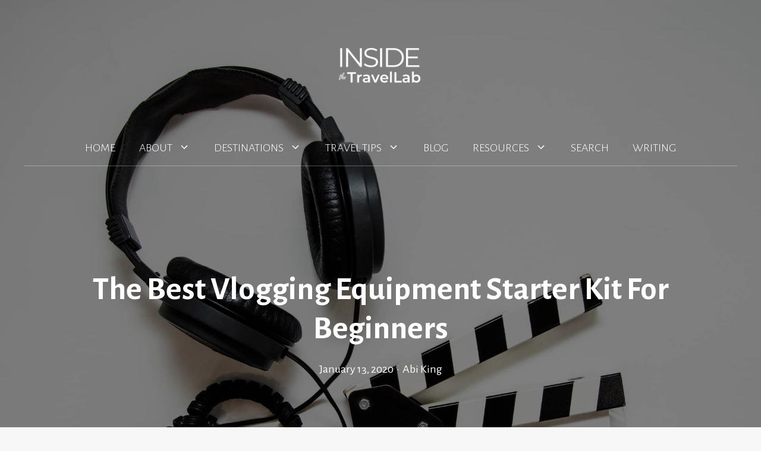

--- FILE ---
content_type: text/html; charset=UTF-8
request_url: https://www.insidethetravellab.com/vlogging-equipment/
body_size: 47667
content:
<!DOCTYPE html>
<html lang="en-GB">
<head><meta charset="UTF-8"><script>if(navigator.userAgent.match(/MSIE|Internet Explorer/i)||navigator.userAgent.match(/Trident\/7\..*?rv:11/i)){var href=document.location.href;if(!href.match(/[?&]nowprocket/)){if(href.indexOf("?")==-1){if(href.indexOf("#")==-1){document.location.href=href+"?nowprocket=1"}else{document.location.href=href.replace("#","?nowprocket=1#")}}else{if(href.indexOf("#")==-1){document.location.href=href+"&nowprocket=1"}else{document.location.href=href.replace("#","&nowprocket=1#")}}}}</script><script>(()=>{class RocketLazyLoadScripts{constructor(){this.v="2.0.4",this.userEvents=["keydown","keyup","mousedown","mouseup","mousemove","mouseover","mouseout","touchmove","touchstart","touchend","touchcancel","wheel","click","dblclick","input"],this.attributeEvents=["onblur","onclick","oncontextmenu","ondblclick","onfocus","onmousedown","onmouseenter","onmouseleave","onmousemove","onmouseout","onmouseover","onmouseup","onmousewheel","onscroll","onsubmit"]}async t(){this.i(),this.o(),/iP(ad|hone)/.test(navigator.userAgent)&&this.h(),this.u(),this.l(this),this.m(),this.k(this),this.p(this),this._(),await Promise.all([this.R(),this.L()]),this.lastBreath=Date.now(),this.S(this),this.P(),this.D(),this.O(),this.M(),await this.C(this.delayedScripts.normal),await this.C(this.delayedScripts.defer),await this.C(this.delayedScripts.async),await this.T(),await this.F(),await this.j(),await this.A(),window.dispatchEvent(new Event("rocket-allScriptsLoaded")),this.everythingLoaded=!0,this.lastTouchEnd&&await new Promise(t=>setTimeout(t,500-Date.now()+this.lastTouchEnd)),this.I(),this.H(),this.U(),this.W()}i(){this.CSPIssue=sessionStorage.getItem("rocketCSPIssue"),document.addEventListener("securitypolicyviolation",t=>{this.CSPIssue||"script-src-elem"!==t.violatedDirective||"data"!==t.blockedURI||(this.CSPIssue=!0,sessionStorage.setItem("rocketCSPIssue",!0))},{isRocket:!0})}o(){window.addEventListener("pageshow",t=>{this.persisted=t.persisted,this.realWindowLoadedFired=!0},{isRocket:!0}),window.addEventListener("pagehide",()=>{this.onFirstUserAction=null},{isRocket:!0})}h(){let t;function e(e){t=e}window.addEventListener("touchstart",e,{isRocket:!0}),window.addEventListener("touchend",function i(o){o.changedTouches[0]&&t.changedTouches[0]&&Math.abs(o.changedTouches[0].pageX-t.changedTouches[0].pageX)<10&&Math.abs(o.changedTouches[0].pageY-t.changedTouches[0].pageY)<10&&o.timeStamp-t.timeStamp<200&&(window.removeEventListener("touchstart",e,{isRocket:!0}),window.removeEventListener("touchend",i,{isRocket:!0}),"INPUT"===o.target.tagName&&"text"===o.target.type||(o.target.dispatchEvent(new TouchEvent("touchend",{target:o.target,bubbles:!0})),o.target.dispatchEvent(new MouseEvent("mouseover",{target:o.target,bubbles:!0})),o.target.dispatchEvent(new PointerEvent("click",{target:o.target,bubbles:!0,cancelable:!0,detail:1,clientX:o.changedTouches[0].clientX,clientY:o.changedTouches[0].clientY})),event.preventDefault()))},{isRocket:!0})}q(t){this.userActionTriggered||("mousemove"!==t.type||this.firstMousemoveIgnored?"keyup"===t.type||"mouseover"===t.type||"mouseout"===t.type||(this.userActionTriggered=!0,this.onFirstUserAction&&this.onFirstUserAction()):this.firstMousemoveIgnored=!0),"click"===t.type&&t.preventDefault(),t.stopPropagation(),t.stopImmediatePropagation(),"touchstart"===this.lastEvent&&"touchend"===t.type&&(this.lastTouchEnd=Date.now()),"click"===t.type&&(this.lastTouchEnd=0),this.lastEvent=t.type,t.composedPath&&t.composedPath()[0].getRootNode()instanceof ShadowRoot&&(t.rocketTarget=t.composedPath()[0]),this.savedUserEvents.push(t)}u(){this.savedUserEvents=[],this.userEventHandler=this.q.bind(this),this.userEvents.forEach(t=>window.addEventListener(t,this.userEventHandler,{passive:!1,isRocket:!0})),document.addEventListener("visibilitychange",this.userEventHandler,{isRocket:!0})}U(){this.userEvents.forEach(t=>window.removeEventListener(t,this.userEventHandler,{passive:!1,isRocket:!0})),document.removeEventListener("visibilitychange",this.userEventHandler,{isRocket:!0}),this.savedUserEvents.forEach(t=>{(t.rocketTarget||t.target).dispatchEvent(new window[t.constructor.name](t.type,t))})}m(){const t="return false",e=Array.from(this.attributeEvents,t=>"data-rocket-"+t),i="["+this.attributeEvents.join("],[")+"]",o="[data-rocket-"+this.attributeEvents.join("],[data-rocket-")+"]",s=(e,i,o)=>{o&&o!==t&&(e.setAttribute("data-rocket-"+i,o),e["rocket"+i]=new Function("event",o),e.setAttribute(i,t))};new MutationObserver(t=>{for(const n of t)"attributes"===n.type&&(n.attributeName.startsWith("data-rocket-")||this.everythingLoaded?n.attributeName.startsWith("data-rocket-")&&this.everythingLoaded&&this.N(n.target,n.attributeName.substring(12)):s(n.target,n.attributeName,n.target.getAttribute(n.attributeName))),"childList"===n.type&&n.addedNodes.forEach(t=>{if(t.nodeType===Node.ELEMENT_NODE)if(this.everythingLoaded)for(const i of[t,...t.querySelectorAll(o)])for(const t of i.getAttributeNames())e.includes(t)&&this.N(i,t.substring(12));else for(const e of[t,...t.querySelectorAll(i)])for(const t of e.getAttributeNames())this.attributeEvents.includes(t)&&s(e,t,e.getAttribute(t))})}).observe(document,{subtree:!0,childList:!0,attributeFilter:[...this.attributeEvents,...e]})}I(){this.attributeEvents.forEach(t=>{document.querySelectorAll("[data-rocket-"+t+"]").forEach(e=>{this.N(e,t)})})}N(t,e){const i=t.getAttribute("data-rocket-"+e);i&&(t.setAttribute(e,i),t.removeAttribute("data-rocket-"+e))}k(t){Object.defineProperty(HTMLElement.prototype,"onclick",{get(){return this.rocketonclick||null},set(e){this.rocketonclick=e,this.setAttribute(t.everythingLoaded?"onclick":"data-rocket-onclick","this.rocketonclick(event)")}})}S(t){function e(e,i){let o=e[i];e[i]=null,Object.defineProperty(e,i,{get:()=>o,set(s){t.everythingLoaded?o=s:e["rocket"+i]=o=s}})}e(document,"onreadystatechange"),e(window,"onload"),e(window,"onpageshow");try{Object.defineProperty(document,"readyState",{get:()=>t.rocketReadyState,set(e){t.rocketReadyState=e},configurable:!0}),document.readyState="loading"}catch(t){console.log("WPRocket DJE readyState conflict, bypassing")}}l(t){this.originalAddEventListener=EventTarget.prototype.addEventListener,this.originalRemoveEventListener=EventTarget.prototype.removeEventListener,this.savedEventListeners=[],EventTarget.prototype.addEventListener=function(e,i,o){o&&o.isRocket||!t.B(e,this)&&!t.userEvents.includes(e)||t.B(e,this)&&!t.userActionTriggered||e.startsWith("rocket-")||t.everythingLoaded?t.originalAddEventListener.call(this,e,i,o):(t.savedEventListeners.push({target:this,remove:!1,type:e,func:i,options:o}),"mouseenter"!==e&&"mouseleave"!==e||t.originalAddEventListener.call(this,e,t.savedUserEvents.push,o))},EventTarget.prototype.removeEventListener=function(e,i,o){o&&o.isRocket||!t.B(e,this)&&!t.userEvents.includes(e)||t.B(e,this)&&!t.userActionTriggered||e.startsWith("rocket-")||t.everythingLoaded?t.originalRemoveEventListener.call(this,e,i,o):t.savedEventListeners.push({target:this,remove:!0,type:e,func:i,options:o})}}J(t,e){this.savedEventListeners=this.savedEventListeners.filter(i=>{let o=i.type,s=i.target||window;return e!==o||t!==s||(this.B(o,s)&&(i.type="rocket-"+o),this.$(i),!1)})}H(){EventTarget.prototype.addEventListener=this.originalAddEventListener,EventTarget.prototype.removeEventListener=this.originalRemoveEventListener,this.savedEventListeners.forEach(t=>this.$(t))}$(t){t.remove?this.originalRemoveEventListener.call(t.target,t.type,t.func,t.options):this.originalAddEventListener.call(t.target,t.type,t.func,t.options)}p(t){let e;function i(e){return t.everythingLoaded?e:e.split(" ").map(t=>"load"===t||t.startsWith("load.")?"rocket-jquery-load":t).join(" ")}function o(o){function s(e){const s=o.fn[e];o.fn[e]=o.fn.init.prototype[e]=function(){return this[0]===window&&t.userActionTriggered&&("string"==typeof arguments[0]||arguments[0]instanceof String?arguments[0]=i(arguments[0]):"object"==typeof arguments[0]&&Object.keys(arguments[0]).forEach(t=>{const e=arguments[0][t];delete arguments[0][t],arguments[0][i(t)]=e})),s.apply(this,arguments),this}}if(o&&o.fn&&!t.allJQueries.includes(o)){const e={DOMContentLoaded:[],"rocket-DOMContentLoaded":[]};for(const t in e)document.addEventListener(t,()=>{e[t].forEach(t=>t())},{isRocket:!0});o.fn.ready=o.fn.init.prototype.ready=function(i){function s(){parseInt(o.fn.jquery)>2?setTimeout(()=>i.bind(document)(o)):i.bind(document)(o)}return"function"==typeof i&&(t.realDomReadyFired?!t.userActionTriggered||t.fauxDomReadyFired?s():e["rocket-DOMContentLoaded"].push(s):e.DOMContentLoaded.push(s)),o([])},s("on"),s("one"),s("off"),t.allJQueries.push(o)}e=o}t.allJQueries=[],o(window.jQuery),Object.defineProperty(window,"jQuery",{get:()=>e,set(t){o(t)}})}P(){const t=new Map;document.write=document.writeln=function(e){const i=document.currentScript,o=document.createRange(),s=i.parentElement;let n=t.get(i);void 0===n&&(n=i.nextSibling,t.set(i,n));const c=document.createDocumentFragment();o.setStart(c,0),c.appendChild(o.createContextualFragment(e)),s.insertBefore(c,n)}}async R(){return new Promise(t=>{this.userActionTriggered?t():this.onFirstUserAction=t})}async L(){return new Promise(t=>{document.addEventListener("DOMContentLoaded",()=>{this.realDomReadyFired=!0,t()},{isRocket:!0})})}async j(){return this.realWindowLoadedFired?Promise.resolve():new Promise(t=>{window.addEventListener("load",t,{isRocket:!0})})}M(){this.pendingScripts=[];this.scriptsMutationObserver=new MutationObserver(t=>{for(const e of t)e.addedNodes.forEach(t=>{"SCRIPT"!==t.tagName||t.noModule||t.isWPRocket||this.pendingScripts.push({script:t,promise:new Promise(e=>{const i=()=>{const i=this.pendingScripts.findIndex(e=>e.script===t);i>=0&&this.pendingScripts.splice(i,1),e()};t.addEventListener("load",i,{isRocket:!0}),t.addEventListener("error",i,{isRocket:!0}),setTimeout(i,1e3)})})})}),this.scriptsMutationObserver.observe(document,{childList:!0,subtree:!0})}async F(){await this.X(),this.pendingScripts.length?(await this.pendingScripts[0].promise,await this.F()):this.scriptsMutationObserver.disconnect()}D(){this.delayedScripts={normal:[],async:[],defer:[]},document.querySelectorAll("script[type$=rocketlazyloadscript]").forEach(t=>{t.hasAttribute("data-rocket-src")?t.hasAttribute("async")&&!1!==t.async?this.delayedScripts.async.push(t):t.hasAttribute("defer")&&!1!==t.defer||"module"===t.getAttribute("data-rocket-type")?this.delayedScripts.defer.push(t):this.delayedScripts.normal.push(t):this.delayedScripts.normal.push(t)})}async _(){await this.L();let t=[];document.querySelectorAll("script[type$=rocketlazyloadscript][data-rocket-src]").forEach(e=>{let i=e.getAttribute("data-rocket-src");if(i&&!i.startsWith("data:")){i.startsWith("//")&&(i=location.protocol+i);try{const o=new URL(i).origin;o!==location.origin&&t.push({src:o,crossOrigin:e.crossOrigin||"module"===e.getAttribute("data-rocket-type")})}catch(t){}}}),t=[...new Map(t.map(t=>[JSON.stringify(t),t])).values()],this.Y(t,"preconnect")}async G(t){if(await this.K(),!0!==t.noModule||!("noModule"in HTMLScriptElement.prototype))return new Promise(e=>{let i;function o(){(i||t).setAttribute("data-rocket-status","executed"),e()}try{if(navigator.userAgent.includes("Firefox/")||""===navigator.vendor||this.CSPIssue)i=document.createElement("script"),[...t.attributes].forEach(t=>{let e=t.nodeName;"type"!==e&&("data-rocket-type"===e&&(e="type"),"data-rocket-src"===e&&(e="src"),i.setAttribute(e,t.nodeValue))}),t.text&&(i.text=t.text),t.nonce&&(i.nonce=t.nonce),i.hasAttribute("src")?(i.addEventListener("load",o,{isRocket:!0}),i.addEventListener("error",()=>{i.setAttribute("data-rocket-status","failed-network"),e()},{isRocket:!0}),setTimeout(()=>{i.isConnected||e()},1)):(i.text=t.text,o()),i.isWPRocket=!0,t.parentNode.replaceChild(i,t);else{const i=t.getAttribute("data-rocket-type"),s=t.getAttribute("data-rocket-src");i?(t.type=i,t.removeAttribute("data-rocket-type")):t.removeAttribute("type"),t.addEventListener("load",o,{isRocket:!0}),t.addEventListener("error",i=>{this.CSPIssue&&i.target.src.startsWith("data:")?(console.log("WPRocket: CSP fallback activated"),t.removeAttribute("src"),this.G(t).then(e)):(t.setAttribute("data-rocket-status","failed-network"),e())},{isRocket:!0}),s?(t.fetchPriority="high",t.removeAttribute("data-rocket-src"),t.src=s):t.src="data:text/javascript;base64,"+window.btoa(unescape(encodeURIComponent(t.text)))}}catch(i){t.setAttribute("data-rocket-status","failed-transform"),e()}});t.setAttribute("data-rocket-status","skipped")}async C(t){const e=t.shift();return e?(e.isConnected&&await this.G(e),this.C(t)):Promise.resolve()}O(){this.Y([...this.delayedScripts.normal,...this.delayedScripts.defer,...this.delayedScripts.async],"preload")}Y(t,e){this.trash=this.trash||[];let i=!0;var o=document.createDocumentFragment();t.forEach(t=>{const s=t.getAttribute&&t.getAttribute("data-rocket-src")||t.src;if(s&&!s.startsWith("data:")){const n=document.createElement("link");n.href=s,n.rel=e,"preconnect"!==e&&(n.as="script",n.fetchPriority=i?"high":"low"),t.getAttribute&&"module"===t.getAttribute("data-rocket-type")&&(n.crossOrigin=!0),t.crossOrigin&&(n.crossOrigin=t.crossOrigin),t.integrity&&(n.integrity=t.integrity),t.nonce&&(n.nonce=t.nonce),o.appendChild(n),this.trash.push(n),i=!1}}),document.head.appendChild(o)}W(){this.trash.forEach(t=>t.remove())}async T(){try{document.readyState="interactive"}catch(t){}this.fauxDomReadyFired=!0;try{await this.K(),this.J(document,"readystatechange"),document.dispatchEvent(new Event("rocket-readystatechange")),await this.K(),document.rocketonreadystatechange&&document.rocketonreadystatechange(),await this.K(),this.J(document,"DOMContentLoaded"),document.dispatchEvent(new Event("rocket-DOMContentLoaded")),await this.K(),this.J(window,"DOMContentLoaded"),window.dispatchEvent(new Event("rocket-DOMContentLoaded"))}catch(t){console.error(t)}}async A(){try{document.readyState="complete"}catch(t){}try{await this.K(),this.J(document,"readystatechange"),document.dispatchEvent(new Event("rocket-readystatechange")),await this.K(),document.rocketonreadystatechange&&document.rocketonreadystatechange(),await this.K(),this.J(window,"load"),window.dispatchEvent(new Event("rocket-load")),await this.K(),window.rocketonload&&window.rocketonload(),await this.K(),this.allJQueries.forEach(t=>t(window).trigger("rocket-jquery-load")),await this.K(),this.J(window,"pageshow");const t=new Event("rocket-pageshow");t.persisted=this.persisted,window.dispatchEvent(t),await this.K(),window.rocketonpageshow&&window.rocketonpageshow({persisted:this.persisted})}catch(t){console.error(t)}}async K(){Date.now()-this.lastBreath>45&&(await this.X(),this.lastBreath=Date.now())}async X(){return document.hidden?new Promise(t=>setTimeout(t)):new Promise(t=>requestAnimationFrame(t))}B(t,e){return e===document&&"readystatechange"===t||(e===document&&"DOMContentLoaded"===t||(e===window&&"DOMContentLoaded"===t||(e===window&&"load"===t||e===window&&"pageshow"===t)))}static run(){(new RocketLazyLoadScripts).t()}}RocketLazyLoadScripts.run()})();</script>
	
	<meta name='robots' content='index, follow, max-image-preview:large, max-snippet:-1, max-video-preview:-1' />
	<style>img:is([sizes="auto" i], [sizes^="auto," i]) { contain-intrinsic-size: 3000px 1500px }</style>
	<meta name="viewport" content="width=device-width, initial-scale=1">
	<!-- This site is optimized with the Yoast SEO plugin v26.6 - https://yoast.com/wordpress/plugins/seo/ -->
	<title>The Vlogging Equipment Starter Kit You Really Need</title>
<link data-rocket-prefetch href="https://fonts.googleapis.com" rel="dns-prefetch">
<link data-rocket-prefetch href="https://scripts.scriptwrapper.com" rel="dns-prefetch">
<link data-rocket-prefetch href="https://f.convertkit.com" rel="dns-prefetch">
<style id="rocket-critical-css">ul{box-sizing:border-box}:root{--wp--preset--font-size--normal:16px;--wp--preset--font-size--huge:42px}.screen-reader-text{clip:rect(1px,1px,1px,1px);word-wrap:normal!important;border:0;-webkit-clip-path:inset(50%);clip-path:inset(50%);height:1px;margin:-1px;overflow:hidden;padding:0;position:absolute;width:1px}.convertkit-broadcasts-list li time{display:inline-block;grid-area:date}.convertkit-broadcasts-list li .convertkit-broadcast-title{display:inline-block;grid-area:title}.convertkit-broadcasts-list li .convertkit-broadcast-image{display:inline-block;grid-area:image}.convertkit-broadcasts-list li .convertkit-broadcast-text{display:inline-block;grid-area:text;font-size:16px}.convertkit-broadcasts-pagination li.convertkit-broadcasts-pagination-prev{grid-area:prev;text-align:left}.convertkit-broadcasts-pagination li.convertkit-broadcasts-pagination-next{grid-area:next;text-align:right}.dpsp-networks-btns-wrapper{margin:0!important;padding:0!important;list-style:none!important}.dpsp-networks-btns-wrapper:after{display:block;clear:both;height:0;content:""}.dpsp-networks-btns-wrapper li{float:left;margin:0;padding:0;border:0;list-style-type:none!important}.dpsp-networks-btns-wrapper li:before{display:none!important}.dpsp-networks-btns-wrapper li:first-child{margin-left:0!important}.dpsp-networks-btns-wrapper .dpsp-network-btn{display:flex;position:relative;-moz-box-sizing:border-box;box-sizing:border-box;width:100%;min-width:40px;height:40px;max-height:40px;padding:0;border:2px solid;border-radius:0;box-shadow:none;font-family:Arial,sans-serif;font-size:14px;font-weight:700;line-height:36px;text-align:center;vertical-align:middle;text-decoration:none!important;text-transform:unset!important}.dpsp-networks-btns-wrapper .dpsp-network-btn:after{display:block;clear:both;height:0;content:""}.dpsp-size-small .dpsp-networks-btns-wrapper:not(.dpsp-networks-btns-sidebar) .dpsp-network-btn.dpsp-no-label .dpsp-network-icon{width:28px}.dpsp-facebook{--networkAccent:#334d87;--networkColor:#3a579a;--networkHover:rgba(51,77,135,0.4)}.dpsp-networks-btns-wrapper .dpsp-network-btn.dpsp-facebook{border-color:#3a579a;color:#3a579a;background:#3a579a}.dpsp-networks-btns-wrapper .dpsp-network-btn.dpsp-facebook:not(:hover):not(:active){color:#3a579a}.dpsp-networks-btns-wrapper .dpsp-network-btn.dpsp-facebook .dpsp-network-icon{border-color:#3a579a;color:#3a579a;background:#3a579a}.dpsp-networks-btns-wrapper .dpsp-network-btn.dpsp-facebook .dpsp-network-icon .dpsp-network-icon-inner>svg{fill:var(--customNetworkColor,var(--networkColor,#3a579a))}.dpsp-twitter{--networkAccent:#0099d7;--networkColor:#00abf0;--networkHover:rgba(0,153,215,0.4)}.dpsp-networks-btns-wrapper .dpsp-network-btn.dpsp-twitter{border-color:#00abf0;color:#00abf0;background:#00abf0}.dpsp-networks-btns-wrapper .dpsp-network-btn.dpsp-twitter:not(:hover):not(:active){color:#00abf0}.dpsp-networks-btns-wrapper .dpsp-network-btn.dpsp-twitter .dpsp-network-icon{border-color:#00abf0;color:#00abf0;background:#00abf0}.dpsp-networks-btns-wrapper .dpsp-network-btn.dpsp-twitter .dpsp-network-icon .dpsp-network-icon-inner>svg{fill:var(--customNetworkColor,var(--networkColor,#00abf0))}.dpsp-pinterest{--networkAccent:#b31e24;--networkColor:#c92228;--networkHover:rgba(179,30,36,0.4)}.dpsp-networks-btns-wrapper .dpsp-network-btn.dpsp-pinterest{border-color:#c92228;color:#c92228;background:#c92228}.dpsp-networks-btns-wrapper .dpsp-network-btn.dpsp-pinterest:not(:hover):not(:active){color:#c92228}.dpsp-networks-btns-wrapper .dpsp-network-btn.dpsp-pinterest .dpsp-network-icon{border-color:#c92228;color:#c92228;background:#c92228}.dpsp-networks-btns-wrapper .dpsp-network-btn.dpsp-pinterest .dpsp-network-icon .dpsp-network-icon-inner>svg{fill:var(--customNetworkColor,var(--networkColor,#c92228))}.dpsp-linkedin{--networkAccent:#00669c;--networkColor:#0077b5;--networkHover:rgba(0,102,156,0.4)}.dpsp-networks-btns-wrapper .dpsp-network-btn.dpsp-linkedin{border-color:#0077b5;color:#0077b5;background:#0077b5}.dpsp-networks-btns-wrapper .dpsp-network-btn.dpsp-linkedin:not(:hover):not(:active){color:#0077b5}.dpsp-networks-btns-wrapper .dpsp-network-btn.dpsp-linkedin .dpsp-network-icon{border-color:#0077b5;color:#0077b5;background:#0077b5}.dpsp-networks-btns-wrapper .dpsp-network-btn.dpsp-linkedin .dpsp-network-icon .dpsp-network-icon-inner>svg{fill:var(--customNetworkColor,var(--networkColor,#0077b5))}.dpsp-email{--networkAccent:#239e57;--networkColor:#27ae60;--networkHover:rgba(35,158,87,0.4)}.dpsp-networks-btns-wrapper .dpsp-network-btn.dpsp-email{border-color:#27ae60;color:#27ae60;background:#27ae60}.dpsp-networks-btns-wrapper .dpsp-network-btn.dpsp-email:not(:hover):not(:active){color:#27ae60}.dpsp-networks-btns-wrapper .dpsp-network-btn.dpsp-email .dpsp-network-icon{border-color:#27ae60;color:#27ae60;background:#27ae60}.dpsp-networks-btns-wrapper .dpsp-network-btn.dpsp-email .dpsp-network-icon .dpsp-network-icon-inner>svg{fill:var(--customNetworkColor,var(--networkColor,#27ae60))}#dpsp-sticky-bar-wrapper{position:fixed;bottom:0;left:0;width:100%;max-width:100vw;background:#fff;z-index:1000}#dpsp-sticky-bar-wrapper.dpsp-position-desktop-top{top:0;bottom:auto}#dpsp-sticky-bar{display:none;position:relative;box-sizing:border-box;margin:7px 0}#dpsp-sticky-bar .dpsp-networks-btns-wrapper{display:flex}#dpsp-sticky-bar .dpsp-networks-btns-wrapper li{float:none;margin-right:3px;margin-bottom:0;margin-left:3px;flex:1}#dpsp-sticky-bar .dpsp-networks-btns-wrapper li:last-of-type{margin-right:0}#dpsp-sticky-bar .dpsp-network-btn{padding-right:1em;padding-left:1em;text-align:center}#dpsp-sticky-bar .dpsp-network-btn .dpsp-network-icon{display:inline-block;position:relative;overflow:visible;width:20px}#dpsp-sticky-bar-wrapper:not(.dpsp-is-mobile).dpsp-position-desktop-top.dpsp-animation-2{top:-88px;bottom:auto;visibility:hidden}.dpsp-networks-btns-wrapper .dpsp-network-btn .dpsp-network-icon{display:block;position:relative;top:-2px;left:-2px;-moz-box-sizing:border-box;box-sizing:border-box;width:40px;height:40px;border:2px solid;font-size:14px;line-height:36px;text-align:center;align-self:start;flex:0 0 auto}.dpsp-network-icon .dpsp-network-icon-inner svg{position:relative;overflow:visible;width:auto;max-height:14px}.dpsp-network-icon-inner{display:flex;align-items:center;justify-content:center}.dpsp-network-icon-inner{height:36px}.dpsp-button-style-1 .dpsp-network-btn{color:#fff!important}.dpsp-button-style-1 .dpsp-network-btn.dpsp-no-label{justify-content:center}.dpsp-button-style-1 .dpsp-network-btn .dpsp-network-icon:not(.dpsp-network-icon-outlined) .dpsp-network-icon-inner>svg{fill:#fff!important}#ez-toc-container p.ez-toc-title{text-align:left;line-height:1.45;margin:0;padding:0}.ez-toc-title{display:inline;text-align:left;vertical-align:middle}div#ez-toc-container p.ez-toc-title{display:contents}body,h1,html,li,p,ul{margin:0;padding:0;border:0}html{font-family:sans-serif;-webkit-text-size-adjust:100%;-ms-text-size-adjust:100%;-webkit-font-smoothing:antialiased;-moz-osx-font-smoothing:grayscale}main{display:block}html{box-sizing:border-box}*,::after,::before{box-sizing:inherit}button{font-family:inherit;font-size:100%;margin:0}::-moz-focus-inner{border-style:none;padding:0}:-moz-focusring{outline:1px dotted ButtonText}body,button{font-family:-apple-system,system-ui,BlinkMacSystemFont,"Segoe UI",Helvetica,Arial,sans-serif,"Apple Color Emoji","Segoe UI Emoji","Segoe UI Symbol";font-weight:400;text-transform:none;font-size:17px;line-height:1.5}p{margin-bottom:1.5em}h1{font-family:inherit;font-size:100%;font-style:inherit;font-weight:inherit}h1{font-size:42px;margin-bottom:20px;line-height:1.2em;font-weight:400;text-transform:none}ul{margin:0 0 1.5em 3em}ul{list-style:disc}li>ul{margin-bottom:0;margin-left:1.5em}strong{font-weight:700}img{height:auto;max-width:100%}button{background:#55555e;color:#fff;border:1px solid transparent;-webkit-appearance:button;padding:10px 20px}a{text-decoration:none}.alignleft{float:left;margin-right:1.5em}.screen-reader-text{border:0;clip:rect(1px,1px,1px,1px);-webkit-clip-path:inset(50%);clip-path:inset(50%);height:1px;margin:-1px;overflow:hidden;padding:0;position:absolute!important;width:1px;word-wrap:normal!important}.main-navigation{z-index:100;padding:0;clear:both;display:block}.main-navigation a{display:block;text-decoration:none;font-weight:400;text-transform:none;font-size:15px}.main-navigation ul{list-style:none;margin:0;padding-left:0}.main-navigation .main-nav ul li a{padding-left:20px;padding-right:20px;line-height:60px}.inside-navigation{position:relative}.main-navigation .inside-navigation{display:flex;align-items:center;flex-wrap:wrap;justify-content:space-between}.main-navigation .main-nav>ul{display:flex;flex-wrap:wrap;align-items:center}.main-navigation li{position:relative}.main-navigation .menu-bar-items{display:flex;align-items:center;font-size:15px}.nav-align-center .inside-navigation{justify-content:center}.nav-align-center .main-nav>ul{justify-content:center}.main-navigation ul ul{display:block;box-shadow:1px 1px 0 rgba(0,0,0,.1);float:left;position:absolute;left:-99999px;opacity:0;z-index:99999;width:200px;text-align:left;top:auto;height:0;overflow:hidden}.main-navigation ul ul a{display:block}.main-navigation ul ul li{width:100%}.main-navigation .main-nav ul ul li a{line-height:normal;padding:10px 20px;font-size:14px}.main-navigation .main-nav ul li.menu-item-has-children>a{padding-right:0;position:relative}.menu-item-has-children .dropdown-menu-toggle{display:inline-block;height:100%;clear:both;padding-right:20px;padding-left:10px}.site-header{position:relative}.inside-header{padding:20px 40px}.site-logo{display:inline-block;max-width:100%}.site-header .header-image{vertical-align:middle}.inside-header{display:flex;align-items:center}.header-aligned-center:not([class*=nav-float-]) .inside-header{justify-content:center;flex-direction:column;text-align:center}.entry-header,.site-content{word-wrap:break-word}.widget-area .widget{padding:40px}.sidebar .widget :last-child{margin-bottom:0}.widget ul{margin:0}.widget ul li{list-style-type:none;position:relative;margin-bottom:.5em}.site-content{display:flex}.grid-container{margin-left:auto;margin-right:auto;max-width:1200px}.sidebar .widget,.site-main>*{margin-bottom:20px}.separate-containers .inside-article{padding:40px}.separate-containers .site-main{margin:20px}.separate-containers.right-sidebar .site-main{margin-left:0}.separate-containers .inside-right-sidebar{margin-top:20px;margin-bottom:20px}.separate-containers .site-main>:last-child{margin-bottom:0}.gp-icon{display:inline-flex;align-self:center}.gp-icon svg{height:1em;width:1em;top:.125em;position:relative;fill:currentColor}.icon-menu-bars svg:nth-child(2){display:none}.container.grid-container{width:auto}.menu-toggle{display:none}.menu-toggle{padding:0 20px;line-height:60px;margin:0;font-weight:400;text-transform:none;font-size:15px}.menu-toggle .mobile-menu{padding-left:3px}.menu-toggle .gp-icon+.mobile-menu{padding-left:9px}button.menu-toggle{background-color:transparent;flex-grow:1;border:0;text-align:center}.has-menu-bar-items button.menu-toggle{flex-grow:0}@media (max-width:768px){.inside-header{flex-direction:column;text-align:center}.site-content{flex-direction:column}.container .site-content .content-area{width:auto}.is-right-sidebar.sidebar{width:auto;order:initial}#main{margin-left:0;margin-right:0}body:not(.no-sidebar) #main{margin-bottom:0}.alignleft{float:none;display:block;margin-left:auto;margin-right:auto}}.simple-social-icons svg[class^=social-]{display:inline-block;width:1em;height:1em;stroke-width:0;stroke:currentColor;fill:currentColor}.simple-social-icons{overflow:hidden}.simple-social-icons ul{margin:0;padding:0}.simple-social-icons ul li{background:0 0!important;border:none!important;float:left;list-style-type:none!important;margin:0 6px 12px!important;padding:0!important}.simple-social-icons ul li a{border:none!important;-moz-box-sizing:content-box;-webkit-box-sizing:content-box;box-sizing:content-box;display:inline-block;font-style:normal!important;font-variant:normal!important;font-weight:400!important;height:1em;line-height:1em;text-align:center;text-decoration:none!important;text-transform:none!important;width:1em}.slideout-navigation.main-navigation:not(.is-open):not(.slideout-transition){display:none}.slideout-overlay{z-index:100000;position:fixed;width:100%;height:100%;height:100vh;min-height:100%;top:0;right:0;bottom:0;left:0;background-color:rgba(0,0,0,.8);visibility:hidden;opacity:0}.slideout-overlay button.slideout-exit{position:fixed;top:0;background-color:transparent;color:#fff;font-size:30px;border:0;opacity:0}.slideout-navigation .main-nav{margin-bottom:40px}.slideout-navigation:not(.do-overlay) .main-nav{width:100%;box-sizing:border-box}.slideout-navigation .slideout-menu{display:block}#generate-slideout-menu{z-index:100001}#generate-slideout-menu .slideout-menu li{float:none;width:100%;clear:both;text-align:left}#generate-slideout-menu.main-navigation ul ul{display:none}#generate-slideout-menu.main-navigation .main-nav ul ul{position:relative;top:0;left:0;width:100%}.slideout-navigation .menu-item-has-children .dropdown-menu-toggle{float:right}@media (max-width:768px){.slideout-overlay button.slideout-exit{font-size:20px;padding:10px}.slideout-overlay{top:-100px;height:calc(100% + 100px);height:calc(100vh + 100px);min-height:calc(100% + 100px)}}.site-logo.mobile-header-logo{display:flex;align-items:center;order:0;margin-right:10px}.site-logo.mobile-header-logo img{position:relative;padding:10px 0;display:block}.main-navigation.mobile-header-navigation{display:none;float:none;margin-bottom:0}.main-navigation .menu-toggle{flex-grow:1;width:auto}.main-navigation.has-branding .menu-toggle{flex-grow:0;padding-right:20px;order:2}.mobile-header-navigation.has-menu-bar-items .mobile-header-logo{margin-right:auto}</style><link rel="preload" data-rocket-preload as="image" href="https://www.insidethetravellab.com/wp-content/uploads/2020/01/Video-production-vlogging-gear.jpg" fetchpriority="high">
	<meta name="description" content="You asked, I answered! Here&#039;s my vlogging equipment starter guide, complete with vlogging setup tips and vlogging gear suggestions." />
	<link rel="canonical" href="https://www.insidethetravellab.com/vlogging-equipment/" />
	<meta name="author" content="Abi King" />
	<meta name="twitter:label1" content="Written by" />
	<meta name="twitter:data1" content="Abi King" />
	<meta name="twitter:label2" content="Estimated reading time" />
	<meta name="twitter:data2" content="1 minute" />
	<script type="application/ld+json" class="yoast-schema-graph">{"@context":"https://schema.org","@graph":[{"@type":"Article","@id":"https://www.insidethetravellab.com/vlogging-equipment/#article","isPartOf":{"@id":"https://www.insidethetravellab.com/vlogging-equipment/"},"author":{"name":"Abi King","@id":"https://www.insidethetravellab.com/#/schema/person/2abb02f3b019ce0c489db2c4d623b4b7"},"headline":"The Best Vlogging Equipment Starter Kit For Beginners","datePublished":"2020-01-13T08:29:00+00:00","dateModified":"2025-09-30T09:42:01+00:00","mainEntityOfPage":{"@id":"https://www.insidethetravellab.com/vlogging-equipment/"},"wordCount":2698,"commentCount":0,"publisher":{"@id":"https://www.insidethetravellab.com/#organization"},"image":{"@id":"https://www.insidethetravellab.com/vlogging-equipment/#primaryimage"},"thumbnailUrl":"https://www.insidethetravellab.com/wp-content/uploads/2020/01/Video-production-vlogging-gear.jpg","articleSection":["Creative Careers"],"inLanguage":"en-GB","potentialAction":[{"@type":"CommentAction","name":"Comment","target":["https://www.insidethetravellab.com/vlogging-equipment/#respond"]}]},{"@type":"WebPage","@id":"https://www.insidethetravellab.com/vlogging-equipment/","url":"https://www.insidethetravellab.com/vlogging-equipment/","name":"The Vlogging Equipment Starter Kit You Really Need","isPartOf":{"@id":"https://www.insidethetravellab.com/#website"},"primaryImageOfPage":{"@id":"https://www.insidethetravellab.com/vlogging-equipment/#primaryimage"},"image":{"@id":"https://www.insidethetravellab.com/vlogging-equipment/#primaryimage"},"thumbnailUrl":"https://www.insidethetravellab.com/wp-content/uploads/2020/01/Video-production-vlogging-gear.jpg","datePublished":"2020-01-13T08:29:00+00:00","dateModified":"2025-09-30T09:42:01+00:00","description":"You asked, I answered! Here's my vlogging equipment starter guide, complete with vlogging setup tips and vlogging gear suggestions.","breadcrumb":{"@id":"https://www.insidethetravellab.com/vlogging-equipment/#breadcrumb"},"inLanguage":"en-GB","potentialAction":[{"@type":"ReadAction","target":["https://www.insidethetravellab.com/vlogging-equipment/"]}]},{"@type":"ImageObject","inLanguage":"en-GB","@id":"https://www.insidethetravellab.com/vlogging-equipment/#primaryimage","url":"https://www.insidethetravellab.com/wp-content/uploads/2020/01/Video-production-vlogging-gear.jpg","contentUrl":"https://www.insidethetravellab.com/wp-content/uploads/2020/01/Video-production-vlogging-gear.jpg","width":1920,"height":1896,"caption":"Video production vlogging gear"},{"@type":"BreadcrumbList","@id":"https://www.insidethetravellab.com/vlogging-equipment/#breadcrumb","itemListElement":[{"@type":"ListItem","position":1,"name":"Home","item":"https://www.insidethetravellab.com/"},{"@type":"ListItem","position":2,"name":"Creative Careers","item":"https://www.insidethetravellab.com/category/careers/"},{"@type":"ListItem","position":3,"name":"The Best Vlogging Equipment Starter Kit For Beginners"}]},{"@type":"WebSite","@id":"https://www.insidethetravellab.com/#website","url":"https://www.insidethetravellab.com/","name":"Inside the Travel Lab","description":"For those who care about the people, places and cultures that they visit","publisher":{"@id":"https://www.insidethetravellab.com/#organization"},"potentialAction":[{"@type":"SearchAction","target":{"@type":"EntryPoint","urlTemplate":"https://www.insidethetravellab.com/?s={search_term_string}"},"query-input":{"@type":"PropertyValueSpecification","valueRequired":true,"valueName":"search_term_string"}}],"inLanguage":"en-GB"},{"@type":"Organization","@id":"https://www.insidethetravellab.com/#organization","name":"Inside the Travel Lab","url":"https://www.insidethetravellab.com/","logo":{"@type":"ImageObject","inLanguage":"en-GB","@id":"https://www.insidethetravellab.com/#/schema/logo/image/","url":"https://www.insidethetravellab.com/wp-content/uploads/2019/03/800-Inside-the-Travel-Lab-1.png","contentUrl":"https://www.insidethetravellab.com/wp-content/uploads/2019/03/800-Inside-the-Travel-Lab-1.png","width":800,"height":146,"caption":"Inside the Travel Lab"},"image":{"@id":"https://www.insidethetravellab.com/#/schema/logo/image/"},"sameAs":["https://www.facebook.com/InsidetheTravelLab/","https://x.com/insidetravellab","https://www.instagram.com/insidetravellab/","https://www.linkedin.com/in/abigailking","https://www.pinterest.co.uk/insidetravellab/","https://www.youtube.com/user/InsidetheTravelLab"]},{"@type":"Person","@id":"https://www.insidethetravellab.com/#/schema/person/2abb02f3b019ce0c489db2c4d623b4b7","name":"Abi King","image":{"@type":"ImageObject","inLanguage":"en-GB","@id":"https://www.insidethetravellab.com/#/schema/person/image/","url":"https://secure.gravatar.com/avatar/758a1faacdff8f50f3ca6bc69b60b4095b6675313a4be752b704858003cd270f?s=96&d=blank&r=g","contentUrl":"https://secure.gravatar.com/avatar/758a1faacdff8f50f3ca6bc69b60b4095b6675313a4be752b704858003cd270f?s=96&d=blank&r=g","caption":"Abi King"},"description":"Hi, I'm Abi, a doctor turned writer who's worked with Lonely Planet, the BBC, UNESCO and more. Let's travel more and think more. Find out more.","sameAs":["https://www.insidethetravellab.com/","https://www.facebook.com/insidethetravellab","https://www.instagram.com/insidetravellab/","https://www.linkedin.com/in/abigailking/","https://x.com/insidetravellab","https://www.youtube.com/user/InsidetheTravelLab"]}]}</script>
	<!-- / Yoast SEO plugin. -->


<!-- Hubbub v.2.27.2 https://morehubbub.com/ -->
<meta property="og:locale" content="en_GB" />
<meta property="og:type" content="article" />
<meta property="og:title" content="The Vlogging Equipment Starter Kit You Really Need" />
<meta property="og:description" content="You asked, I answered! Here&#039;s my vlogging equipment starter guide, complete with vlogging setup tips and vlogging gear suggestions." />
<meta property="og:url" content="https://www.insidethetravellab.com/vlogging-equipment/" />
<meta property="og:site_name" content="Inside the Travel Lab" />
<meta property="og:updated_time" content="2025-09-30T10:42:01+00:00" />
<meta property="article:published_time" content="2020-01-13T08:29:00+00:00" />
<meta property="article:modified_time" content="2025-09-30T10:42:01+00:00" />
<meta name="twitter:card" content="summary_large_image" />
<meta name="twitter:title" content="The Vlogging Equipment Starter Kit You Really Need" />
<meta name="twitter:description" content="You asked, I answered! Here&#039;s my vlogging equipment starter guide, complete with vlogging setup tips and vlogging gear suggestions." />
<meta class="flipboard-article" content="You asked, I answered! Here&#039;s my vlogging equipment starter guide, complete with vlogging setup tips and vlogging gear suggestions." />
<meta property="og:image" content="https://www.insidethetravellab.com/wp-content/uploads/2020/01/Video-production-vlogging-gear.jpg" />
<meta name="twitter:image" content="https://www.insidethetravellab.com/wp-content/uploads/2020/01/Video-production-vlogging-gear.jpg" />
<meta property="og:image:width" content="1920" />
<meta property="og:image:height" content="1896" />
<meta property="article:author" content="https://www.facebook.com/insidethetravellab" />
<meta name="twitter:creator" content="@insidetravellab" />
<!-- Hubbub v.2.27.2 https://morehubbub.com/ -->
<link rel='dns-prefetch' href='//inside-the-travel-lab.kit.com' />
<link rel='dns-prefetch' href='//scripts.scriptwrapper.com' />
<link href='https://fonts.gstatic.com' crossorigin rel='preconnect' />
<link href='https://fonts.googleapis.com' crossorigin rel='preconnect' />
<link rel="alternate" type="application/rss+xml" title="Inside the Travel Lab &raquo; Feed" href="https://www.insidethetravellab.com/feed/" />
<link rel="alternate" type="application/rss+xml" title="Inside the Travel Lab &raquo; Comments Feed" href="https://www.insidethetravellab.com/comments/feed/" />
<link rel="alternate" type="application/rss+xml" title="Inside the Travel Lab &raquo; The Best Vlogging Equipment Starter Kit For Beginners Comments Feed" href="https://www.insidethetravellab.com/vlogging-equipment/feed/" />
		<!-- This site uses the Google Analytics by MonsterInsights plugin v9.11.0 - Using Analytics tracking - https://www.monsterinsights.com/ -->
							<script type="rocketlazyloadscript" data-rocket-src="//www.googletagmanager.com/gtag/js?id=G-7BV5HBQLBK"  data-cfasync="false" data-wpfc-render="false" async></script>
			<script type="rocketlazyloadscript" data-cfasync="false" data-wpfc-render="false">
				var mi_version = '9.11.0';
				var mi_track_user = true;
				var mi_no_track_reason = '';
								var MonsterInsightsDefaultLocations = {"page_location":"https:\/\/www.insidethetravellab.com\/vlogging-equipment\/"};
								if ( typeof MonsterInsightsPrivacyGuardFilter === 'function' ) {
					var MonsterInsightsLocations = (typeof MonsterInsightsExcludeQuery === 'object') ? MonsterInsightsPrivacyGuardFilter( MonsterInsightsExcludeQuery ) : MonsterInsightsPrivacyGuardFilter( MonsterInsightsDefaultLocations );
				} else {
					var MonsterInsightsLocations = (typeof MonsterInsightsExcludeQuery === 'object') ? MonsterInsightsExcludeQuery : MonsterInsightsDefaultLocations;
				}

								var disableStrs = [
										'ga-disable-G-7BV5HBQLBK',
									];

				/* Function to detect opted out users */
				function __gtagTrackerIsOptedOut() {
					for (var index = 0; index < disableStrs.length; index++) {
						if (document.cookie.indexOf(disableStrs[index] + '=true') > -1) {
							return true;
						}
					}

					return false;
				}

				/* Disable tracking if the opt-out cookie exists. */
				if (__gtagTrackerIsOptedOut()) {
					for (var index = 0; index < disableStrs.length; index++) {
						window[disableStrs[index]] = true;
					}
				}

				/* Opt-out function */
				function __gtagTrackerOptout() {
					for (var index = 0; index < disableStrs.length; index++) {
						document.cookie = disableStrs[index] + '=true; expires=Thu, 31 Dec 2099 23:59:59 UTC; path=/';
						window[disableStrs[index]] = true;
					}
				}

				if ('undefined' === typeof gaOptout) {
					function gaOptout() {
						__gtagTrackerOptout();
					}
				}
								window.dataLayer = window.dataLayer || [];

				window.MonsterInsightsDualTracker = {
					helpers: {},
					trackers: {},
				};
				if (mi_track_user) {
					function __gtagDataLayer() {
						dataLayer.push(arguments);
					}

					function __gtagTracker(type, name, parameters) {
						if (!parameters) {
							parameters = {};
						}

						if (parameters.send_to) {
							__gtagDataLayer.apply(null, arguments);
							return;
						}

						if (type === 'event') {
														parameters.send_to = monsterinsights_frontend.v4_id;
							var hookName = name;
							if (typeof parameters['event_category'] !== 'undefined') {
								hookName = parameters['event_category'] + ':' + name;
							}

							if (typeof MonsterInsightsDualTracker.trackers[hookName] !== 'undefined') {
								MonsterInsightsDualTracker.trackers[hookName](parameters);
							} else {
								__gtagDataLayer('event', name, parameters);
							}
							
						} else {
							__gtagDataLayer.apply(null, arguments);
						}
					}

					__gtagTracker('js', new Date());
					__gtagTracker('set', {
						'developer_id.dZGIzZG': true,
											});
					if ( MonsterInsightsLocations.page_location ) {
						__gtagTracker('set', MonsterInsightsLocations);
					}
										__gtagTracker('config', 'G-7BV5HBQLBK', {"forceSSL":"true","link_attribution":"true"} );
										window.gtag = __gtagTracker;										(function () {
						/* https://developers.google.com/analytics/devguides/collection/analyticsjs/ */
						/* ga and __gaTracker compatibility shim. */
						var noopfn = function () {
							return null;
						};
						var newtracker = function () {
							return new Tracker();
						};
						var Tracker = function () {
							return null;
						};
						var p = Tracker.prototype;
						p.get = noopfn;
						p.set = noopfn;
						p.send = function () {
							var args = Array.prototype.slice.call(arguments);
							args.unshift('send');
							__gaTracker.apply(null, args);
						};
						var __gaTracker = function () {
							var len = arguments.length;
							if (len === 0) {
								return;
							}
							var f = arguments[len - 1];
							if (typeof f !== 'object' || f === null || typeof f.hitCallback !== 'function') {
								if ('send' === arguments[0]) {
									var hitConverted, hitObject = false, action;
									if ('event' === arguments[1]) {
										if ('undefined' !== typeof arguments[3]) {
											hitObject = {
												'eventAction': arguments[3],
												'eventCategory': arguments[2],
												'eventLabel': arguments[4],
												'value': arguments[5] ? arguments[5] : 1,
											}
										}
									}
									if ('pageview' === arguments[1]) {
										if ('undefined' !== typeof arguments[2]) {
											hitObject = {
												'eventAction': 'page_view',
												'page_path': arguments[2],
											}
										}
									}
									if (typeof arguments[2] === 'object') {
										hitObject = arguments[2];
									}
									if (typeof arguments[5] === 'object') {
										Object.assign(hitObject, arguments[5]);
									}
									if ('undefined' !== typeof arguments[1].hitType) {
										hitObject = arguments[1];
										if ('pageview' === hitObject.hitType) {
											hitObject.eventAction = 'page_view';
										}
									}
									if (hitObject) {
										action = 'timing' === arguments[1].hitType ? 'timing_complete' : hitObject.eventAction;
										hitConverted = mapArgs(hitObject);
										__gtagTracker('event', action, hitConverted);
									}
								}
								return;
							}

							function mapArgs(args) {
								var arg, hit = {};
								var gaMap = {
									'eventCategory': 'event_category',
									'eventAction': 'event_action',
									'eventLabel': 'event_label',
									'eventValue': 'event_value',
									'nonInteraction': 'non_interaction',
									'timingCategory': 'event_category',
									'timingVar': 'name',
									'timingValue': 'value',
									'timingLabel': 'event_label',
									'page': 'page_path',
									'location': 'page_location',
									'title': 'page_title',
									'referrer' : 'page_referrer',
								};
								for (arg in args) {
																		if (!(!args.hasOwnProperty(arg) || !gaMap.hasOwnProperty(arg))) {
										hit[gaMap[arg]] = args[arg];
									} else {
										hit[arg] = args[arg];
									}
								}
								return hit;
							}

							try {
								f.hitCallback();
							} catch (ex) {
							}
						};
						__gaTracker.create = newtracker;
						__gaTracker.getByName = newtracker;
						__gaTracker.getAll = function () {
							return [];
						};
						__gaTracker.remove = noopfn;
						__gaTracker.loaded = true;
						window['__gaTracker'] = __gaTracker;
					})();
									} else {
										console.log("");
					(function () {
						function __gtagTracker() {
							return null;
						}

						window['__gtagTracker'] = __gtagTracker;
						window['gtag'] = __gtagTracker;
					})();
									}
			</script>
							<!-- / Google Analytics by MonsterInsights -->
		<style id='wp-emoji-styles-inline-css'>

	img.wp-smiley, img.emoji {
		display: inline !important;
		border: none !important;
		box-shadow: none !important;
		height: 1em !important;
		width: 1em !important;
		margin: 0 0.07em !important;
		vertical-align: -0.1em !important;
		background: none !important;
		padding: 0 !important;
	}
</style>
<link rel='preload'  href='https://www.insidethetravellab.com/wp-includes/css/dist/block-library/style.min.css?ver=6.8.3' data-rocket-async="style" as="style" onload="this.onload=null;this.rel='stylesheet'" onerror="this.removeAttribute('data-rocket-async')"  media='all' />
<style id='classic-theme-styles-inline-css'>
/*! This file is auto-generated */
.wp-block-button__link{color:#fff;background-color:#32373c;border-radius:9999px;box-shadow:none;text-decoration:none;padding:calc(.667em + 2px) calc(1.333em + 2px);font-size:1.125em}.wp-block-file__button{background:#32373c;color:#fff;text-decoration:none}
</style>
<link rel='preload'  href='https://www.insidethetravellab.com/wp-content/plugins/convertkit/resources/frontend/css/broadcasts.css?ver=3.0.4.1' data-rocket-async="style" as="style" onload="this.onload=null;this.rel='stylesheet'" onerror="this.removeAttribute('data-rocket-async')"  media='all' />
<link rel='preload'  href='https://www.insidethetravellab.com/wp-content/plugins/convertkit/resources/frontend/css/button.css?ver=3.0.4.1' data-rocket-async="style" as="style" onload="this.onload=null;this.rel='stylesheet'" onerror="this.removeAttribute('data-rocket-async')"  media='all' />
<link rel='preload'  href='https://www.insidethetravellab.com/wp-content/plugins/convertkit/resources/frontend/css/form.css?ver=3.0.4.1' data-rocket-async="style" as="style" onload="this.onload=null;this.rel='stylesheet'" onerror="this.removeAttribute('data-rocket-async')"  media='all' />
<link rel='preload'  href='https://www.insidethetravellab.com/wp-content/plugins/convertkit/resources/frontend/css/form-builder.css?ver=3.0.4.1' data-rocket-async="style" as="style" onload="this.onload=null;this.rel='stylesheet'" onerror="this.removeAttribute('data-rocket-async')"  media='all' />
<link rel='preload'  href='https://www.insidethetravellab.com/wp-content/plugins/convertkit/resources/frontend/css/form-builder.css?ver=3.0.4.1' data-rocket-async="style" as="style" onload="this.onload=null;this.rel='stylesheet'" onerror="this.removeAttribute('data-rocket-async')"  media='all' />
<style id='global-styles-inline-css'>
:root{--wp--preset--aspect-ratio--square: 1;--wp--preset--aspect-ratio--4-3: 4/3;--wp--preset--aspect-ratio--3-4: 3/4;--wp--preset--aspect-ratio--3-2: 3/2;--wp--preset--aspect-ratio--2-3: 2/3;--wp--preset--aspect-ratio--16-9: 16/9;--wp--preset--aspect-ratio--9-16: 9/16;--wp--preset--color--black: #000000;--wp--preset--color--cyan-bluish-gray: #abb8c3;--wp--preset--color--white: #ffffff;--wp--preset--color--pale-pink: #f78da7;--wp--preset--color--vivid-red: #cf2e2e;--wp--preset--color--luminous-vivid-orange: #ff6900;--wp--preset--color--luminous-vivid-amber: #fcb900;--wp--preset--color--light-green-cyan: #7bdcb5;--wp--preset--color--vivid-green-cyan: #00d084;--wp--preset--color--pale-cyan-blue: #8ed1fc;--wp--preset--color--vivid-cyan-blue: #0693e3;--wp--preset--color--vivid-purple: #9b51e0;--wp--preset--color--contrast: var(--contrast);--wp--preset--color--contrast-2: var(--contrast-2);--wp--preset--color--contrast-3: var(--contrast-3);--wp--preset--color--base: var(--base);--wp--preset--color--base-2: var(--base-2);--wp--preset--color--base-3: var(--base-3);--wp--preset--color--accent: var(--accent);--wp--preset--color--global-color-8: var(--global-color-8);--wp--preset--color--global-color-9: var(--global-color-9);--wp--preset--gradient--vivid-cyan-blue-to-vivid-purple: linear-gradient(135deg,rgba(6,147,227,1) 0%,rgb(155,81,224) 100%);--wp--preset--gradient--light-green-cyan-to-vivid-green-cyan: linear-gradient(135deg,rgb(122,220,180) 0%,rgb(0,208,130) 100%);--wp--preset--gradient--luminous-vivid-amber-to-luminous-vivid-orange: linear-gradient(135deg,rgba(252,185,0,1) 0%,rgba(255,105,0,1) 100%);--wp--preset--gradient--luminous-vivid-orange-to-vivid-red: linear-gradient(135deg,rgba(255,105,0,1) 0%,rgb(207,46,46) 100%);--wp--preset--gradient--very-light-gray-to-cyan-bluish-gray: linear-gradient(135deg,rgb(238,238,238) 0%,rgb(169,184,195) 100%);--wp--preset--gradient--cool-to-warm-spectrum: linear-gradient(135deg,rgb(74,234,220) 0%,rgb(151,120,209) 20%,rgb(207,42,186) 40%,rgb(238,44,130) 60%,rgb(251,105,98) 80%,rgb(254,248,76) 100%);--wp--preset--gradient--blush-light-purple: linear-gradient(135deg,rgb(255,206,236) 0%,rgb(152,150,240) 100%);--wp--preset--gradient--blush-bordeaux: linear-gradient(135deg,rgb(254,205,165) 0%,rgb(254,45,45) 50%,rgb(107,0,62) 100%);--wp--preset--gradient--luminous-dusk: linear-gradient(135deg,rgb(255,203,112) 0%,rgb(199,81,192) 50%,rgb(65,88,208) 100%);--wp--preset--gradient--pale-ocean: linear-gradient(135deg,rgb(255,245,203) 0%,rgb(182,227,212) 50%,rgb(51,167,181) 100%);--wp--preset--gradient--electric-grass: linear-gradient(135deg,rgb(202,248,128) 0%,rgb(113,206,126) 100%);--wp--preset--gradient--midnight: linear-gradient(135deg,rgb(2,3,129) 0%,rgb(40,116,252) 100%);--wp--preset--font-size--small: 13px;--wp--preset--font-size--medium: 20px;--wp--preset--font-size--large: 36px;--wp--preset--font-size--x-large: 42px;--wp--preset--spacing--20: 0.44rem;--wp--preset--spacing--30: 0.67rem;--wp--preset--spacing--40: 1rem;--wp--preset--spacing--50: 1.5rem;--wp--preset--spacing--60: 2.25rem;--wp--preset--spacing--70: 3.38rem;--wp--preset--spacing--80: 5.06rem;--wp--preset--shadow--natural: 6px 6px 9px rgba(0, 0, 0, 0.2);--wp--preset--shadow--deep: 12px 12px 50px rgba(0, 0, 0, 0.4);--wp--preset--shadow--sharp: 6px 6px 0px rgba(0, 0, 0, 0.2);--wp--preset--shadow--outlined: 6px 6px 0px -3px rgba(255, 255, 255, 1), 6px 6px rgba(0, 0, 0, 1);--wp--preset--shadow--crisp: 6px 6px 0px rgba(0, 0, 0, 1);}:where(.is-layout-flex){gap: 0.5em;}:where(.is-layout-grid){gap: 0.5em;}body .is-layout-flex{display: flex;}.is-layout-flex{flex-wrap: wrap;align-items: center;}.is-layout-flex > :is(*, div){margin: 0;}body .is-layout-grid{display: grid;}.is-layout-grid > :is(*, div){margin: 0;}:where(.wp-block-columns.is-layout-flex){gap: 2em;}:where(.wp-block-columns.is-layout-grid){gap: 2em;}:where(.wp-block-post-template.is-layout-flex){gap: 1.25em;}:where(.wp-block-post-template.is-layout-grid){gap: 1.25em;}.has-black-color{color: var(--wp--preset--color--black) !important;}.has-cyan-bluish-gray-color{color: var(--wp--preset--color--cyan-bluish-gray) !important;}.has-white-color{color: var(--wp--preset--color--white) !important;}.has-pale-pink-color{color: var(--wp--preset--color--pale-pink) !important;}.has-vivid-red-color{color: var(--wp--preset--color--vivid-red) !important;}.has-luminous-vivid-orange-color{color: var(--wp--preset--color--luminous-vivid-orange) !important;}.has-luminous-vivid-amber-color{color: var(--wp--preset--color--luminous-vivid-amber) !important;}.has-light-green-cyan-color{color: var(--wp--preset--color--light-green-cyan) !important;}.has-vivid-green-cyan-color{color: var(--wp--preset--color--vivid-green-cyan) !important;}.has-pale-cyan-blue-color{color: var(--wp--preset--color--pale-cyan-blue) !important;}.has-vivid-cyan-blue-color{color: var(--wp--preset--color--vivid-cyan-blue) !important;}.has-vivid-purple-color{color: var(--wp--preset--color--vivid-purple) !important;}.has-black-background-color{background-color: var(--wp--preset--color--black) !important;}.has-cyan-bluish-gray-background-color{background-color: var(--wp--preset--color--cyan-bluish-gray) !important;}.has-white-background-color{background-color: var(--wp--preset--color--white) !important;}.has-pale-pink-background-color{background-color: var(--wp--preset--color--pale-pink) !important;}.has-vivid-red-background-color{background-color: var(--wp--preset--color--vivid-red) !important;}.has-luminous-vivid-orange-background-color{background-color: var(--wp--preset--color--luminous-vivid-orange) !important;}.has-luminous-vivid-amber-background-color{background-color: var(--wp--preset--color--luminous-vivid-amber) !important;}.has-light-green-cyan-background-color{background-color: var(--wp--preset--color--light-green-cyan) !important;}.has-vivid-green-cyan-background-color{background-color: var(--wp--preset--color--vivid-green-cyan) !important;}.has-pale-cyan-blue-background-color{background-color: var(--wp--preset--color--pale-cyan-blue) !important;}.has-vivid-cyan-blue-background-color{background-color: var(--wp--preset--color--vivid-cyan-blue) !important;}.has-vivid-purple-background-color{background-color: var(--wp--preset--color--vivid-purple) !important;}.has-black-border-color{border-color: var(--wp--preset--color--black) !important;}.has-cyan-bluish-gray-border-color{border-color: var(--wp--preset--color--cyan-bluish-gray) !important;}.has-white-border-color{border-color: var(--wp--preset--color--white) !important;}.has-pale-pink-border-color{border-color: var(--wp--preset--color--pale-pink) !important;}.has-vivid-red-border-color{border-color: var(--wp--preset--color--vivid-red) !important;}.has-luminous-vivid-orange-border-color{border-color: var(--wp--preset--color--luminous-vivid-orange) !important;}.has-luminous-vivid-amber-border-color{border-color: var(--wp--preset--color--luminous-vivid-amber) !important;}.has-light-green-cyan-border-color{border-color: var(--wp--preset--color--light-green-cyan) !important;}.has-vivid-green-cyan-border-color{border-color: var(--wp--preset--color--vivid-green-cyan) !important;}.has-pale-cyan-blue-border-color{border-color: var(--wp--preset--color--pale-cyan-blue) !important;}.has-vivid-cyan-blue-border-color{border-color: var(--wp--preset--color--vivid-cyan-blue) !important;}.has-vivid-purple-border-color{border-color: var(--wp--preset--color--vivid-purple) !important;}.has-vivid-cyan-blue-to-vivid-purple-gradient-background{background: var(--wp--preset--gradient--vivid-cyan-blue-to-vivid-purple) !important;}.has-light-green-cyan-to-vivid-green-cyan-gradient-background{background: var(--wp--preset--gradient--light-green-cyan-to-vivid-green-cyan) !important;}.has-luminous-vivid-amber-to-luminous-vivid-orange-gradient-background{background: var(--wp--preset--gradient--luminous-vivid-amber-to-luminous-vivid-orange) !important;}.has-luminous-vivid-orange-to-vivid-red-gradient-background{background: var(--wp--preset--gradient--luminous-vivid-orange-to-vivid-red) !important;}.has-very-light-gray-to-cyan-bluish-gray-gradient-background{background: var(--wp--preset--gradient--very-light-gray-to-cyan-bluish-gray) !important;}.has-cool-to-warm-spectrum-gradient-background{background: var(--wp--preset--gradient--cool-to-warm-spectrum) !important;}.has-blush-light-purple-gradient-background{background: var(--wp--preset--gradient--blush-light-purple) !important;}.has-blush-bordeaux-gradient-background{background: var(--wp--preset--gradient--blush-bordeaux) !important;}.has-luminous-dusk-gradient-background{background: var(--wp--preset--gradient--luminous-dusk) !important;}.has-pale-ocean-gradient-background{background: var(--wp--preset--gradient--pale-ocean) !important;}.has-electric-grass-gradient-background{background: var(--wp--preset--gradient--electric-grass) !important;}.has-midnight-gradient-background{background: var(--wp--preset--gradient--midnight) !important;}.has-small-font-size{font-size: var(--wp--preset--font-size--small) !important;}.has-medium-font-size{font-size: var(--wp--preset--font-size--medium) !important;}.has-large-font-size{font-size: var(--wp--preset--font-size--large) !important;}.has-x-large-font-size{font-size: var(--wp--preset--font-size--x-large) !important;}
:where(.wp-block-post-template.is-layout-flex){gap: 1.25em;}:where(.wp-block-post-template.is-layout-grid){gap: 1.25em;}
:where(.wp-block-columns.is-layout-flex){gap: 2em;}:where(.wp-block-columns.is-layout-grid){gap: 2em;}
:root :where(.wp-block-pullquote){font-size: 1.5em;line-height: 1.6;}
</style>
<link rel='preload'  href='https://www.insidethetravellab.com/wp-content/plugins/thirstyaffiliates-pro/js/app/disclosure-notice/dist/disclosure-notice.css?ver=1.8.5' data-rocket-async="style" as="style" onload="this.onload=null;this.rel='stylesheet'" onerror="this.removeAttribute('data-rocket-async')"  media='all' />
<link rel='preload'  href='https://www.insidethetravellab.com/wp-content/plugins/easy-table-of-contents/assets/css/screen.min.css?ver=2.0.80' data-rocket-async="style" as="style" onload="this.onload=null;this.rel='stylesheet'" onerror="this.removeAttribute('data-rocket-async')"  media='all' />
<style id='ez-toc-inline-css'>
div#ez-toc-container .ez-toc-title {font-size: 120%;}div#ez-toc-container .ez-toc-title {font-weight: 500;}div#ez-toc-container ul li , div#ez-toc-container ul li a {font-size: 95%;}div#ez-toc-container ul li , div#ez-toc-container ul li a {font-weight: 500;}div#ez-toc-container nav ul ul li {font-size: 90%;}div#ez-toc-container {width: 100%;}.ez-toc-box-title {font-weight: bold; margin-bottom: 10px; text-align: center; text-transform: uppercase; letter-spacing: 1px; color: #666; padding-bottom: 5px;position:absolute;top:-4%;left:5%;background-color: inherit;transition: top 0.3s ease;}.ez-toc-box-title.toc-closed {top:-25%;}
.ez-toc-container-direction {direction: ltr;}.ez-toc-counter ul {direction: ltr;counter-reset: item ;}.ez-toc-counter nav ul li a::before {content: counter(item, circle) '  ';margin-right: .2em; counter-increment: item;flex-grow: 0;flex-shrink: 0;float: left; }.ez-toc-widget-direction {direction: ltr;}.ez-toc-widget-container ul {direction: ltr;counter-reset: item ;}.ez-toc-widget-container nav ul li a::before {content: counter(item, circle) '  ';margin-right: .2em; counter-increment: item;flex-grow: 0;flex-shrink: 0;float: left; }
</style>
<link rel='preload'  href='https://www.insidethetravellab.com/wp-content/themes/generatepress/assets/css/components/comments.min.css?ver=3.6.0' data-rocket-async="style" as="style" onload="this.onload=null;this.rel='stylesheet'" onerror="this.removeAttribute('data-rocket-async')"  media='all' />
<link rel='preload'  href='https://www.insidethetravellab.com/wp-content/themes/generatepress/assets/css/components/widget-areas.min.css?ver=3.6.0' data-rocket-async="style" as="style" onload="this.onload=null;this.rel='stylesheet'" onerror="this.removeAttribute('data-rocket-async')"  media='all' />
<link rel='preload'  href='https://www.insidethetravellab.com/wp-content/themes/generatepress/assets/css/main.min.css?ver=3.6.0' data-rocket-async="style" as="style" onload="this.onload=null;this.rel='stylesheet'" onerror="this.removeAttribute('data-rocket-async')"  media='all' />
<style id='generate-style-inline-css'>
@media (max-width:768px){}
body{background-color:#f7f7f7;color:#3a3a3a;}a{color:#397e8f;}a{text-decoration:underline;}.entry-title a, .site-branding a, a.button, .wp-block-button__link, .main-navigation a{text-decoration:none;}a:hover, a:focus, a:active{color:#000000;}.wp-block-group__inner-container{max-width:1200px;margin-left:auto;margin-right:auto;}.site-header .header-image{width:210px;}:root{--contrast:#222222;--contrast-2:#575760;--contrast-3:#b2b2be;--base:#f0f0f0;--base-2:#f7f8f9;--base-3:#ffffff;--accent:#1e73be;--global-color-8:#397e8f;--global-color-9:#e9e9e9;}:root .has-contrast-color{color:var(--contrast);}:root .has-contrast-background-color{background-color:var(--contrast);}:root .has-contrast-2-color{color:var(--contrast-2);}:root .has-contrast-2-background-color{background-color:var(--contrast-2);}:root .has-contrast-3-color{color:var(--contrast-3);}:root .has-contrast-3-background-color{background-color:var(--contrast-3);}:root .has-base-color{color:var(--base);}:root .has-base-background-color{background-color:var(--base);}:root .has-base-2-color{color:var(--base-2);}:root .has-base-2-background-color{background-color:var(--base-2);}:root .has-base-3-color{color:var(--base-3);}:root .has-base-3-background-color{background-color:var(--base-3);}:root .has-accent-color{color:var(--accent);}:root .has-accent-background-color{background-color:var(--accent);}:root .has-global-color-8-color{color:var(--global-color-8);}:root .has-global-color-8-background-color{background-color:var(--global-color-8);}:root .has-global-color-9-color{color:var(--global-color-9);}:root .has-global-color-9-background-color{background-color:var(--global-color-9);}body, button, input, select, textarea{font-family:Alegreya Sans, sans-serif;font-size:20px;}.main-title{font-size:33px;}.main-navigation a, .main-navigation .menu-toggle, .main-navigation .menu-bar-items{font-weight:300;font-size:20px;}h1{font-weight:bold;font-size:55px;}h2{font-weight:bold;font-size:40px;}h3{font-weight:bold;font-size:30px;}.site-info{font-family:Alegreya Sans, sans-serif;font-weight:normal;font-size:13px;}.top-bar{background-color:#636363;color:#ffffff;}.top-bar a{color:#ffffff;}.top-bar a:hover{color:#303030;}.site-header{background-color:#ffffff;color:#3a3a3a;}.site-header a{color:#3a3a3a;}.main-title a,.main-title a:hover{color:var(--contrast);}.site-description{color:#ffffff;}.mobile-menu-control-wrapper .menu-toggle,.mobile-menu-control-wrapper .menu-toggle:hover,.mobile-menu-control-wrapper .menu-toggle:focus,.has-inline-mobile-toggle #site-navigation.toggled{background-color:rgba(0, 0, 0, 0.02);}.main-navigation,.main-navigation ul ul{background-color:#ffffff;}.main-navigation .main-nav ul li a, .main-navigation .menu-toggle, .main-navigation .menu-bar-items{color:#0a0a0a;}.main-navigation .main-nav ul li:not([class*="current-menu-"]):hover > a, .main-navigation .main-nav ul li:not([class*="current-menu-"]):focus > a, .main-navigation .main-nav ul li.sfHover:not([class*="current-menu-"]) > a, .main-navigation .menu-bar-item:hover > a, .main-navigation .menu-bar-item.sfHover > a{color:#1e73be;}button.menu-toggle:hover,button.menu-toggle:focus{color:#0a0a0a;}.main-navigation .main-nav ul li[class*="current-menu-"] > a{color:#1e73be;}.navigation-search input[type="search"],.navigation-search input[type="search"]:active, .navigation-search input[type="search"]:focus, .main-navigation .main-nav ul li.search-item.active > a, .main-navigation .menu-bar-items .search-item.active > a{color:#1e73be;}.main-navigation ul ul{background-color:#3f3f3f;}.main-navigation .main-nav ul ul li a{color:var(--base-2);}.main-navigation .main-nav ul ul li:not([class*="current-menu-"]):hover > a,.main-navigation .main-nav ul ul li:not([class*="current-menu-"]):focus > a, .main-navigation .main-nav ul ul li.sfHover:not([class*="current-menu-"]) > a{color:var(--base);background-color:#4f4f4f;}.main-navigation .main-nav ul ul li[class*="current-menu-"] > a{color:var(--base-2);background-color:#4f4f4f;}.separate-containers .inside-article, .separate-containers .comments-area, .separate-containers .page-header, .one-container .container, .separate-containers .paging-navigation, .inside-page-header{background-color:#ffffff;}.entry-title a{color:#161616;}.entry-title a:hover{color:#848484;}.entry-meta{color:#595959;}.entry-meta a{color:#595959;}.entry-meta a:hover{color:#0a0000;}.sidebar .widget{background-color:#ffffff;}.sidebar .widget .widget-title{color:#000000;}.footer-widgets{background-color:#ffffff;}.footer-widgets .widget-title{color:#000000;}.site-info{color:#0a0a0a;background-color:#e6e6f1;}.site-info a{color:#999999;}.site-info a:hover{color:#606060;}.footer-bar .widget_nav_menu .current-menu-item a{color:#606060;}input[type="text"],input[type="email"],input[type="url"],input[type="password"],input[type="search"],input[type="tel"],input[type="number"],textarea,select{color:#666666;background-color:#fafafa;border-color:#cccccc;}input[type="text"]:focus,input[type="email"]:focus,input[type="url"]:focus,input[type="password"]:focus,input[type="search"]:focus,input[type="tel"]:focus,input[type="number"]:focus,textarea:focus,select:focus{color:#666666;background-color:#ffffff;border-color:#bfbfbf;}button,html input[type="button"],input[type="reset"],input[type="submit"],a.button,a.wp-block-button__link:not(.has-background){color:#ffffff;background-color:#0a0a0a;}button:hover,html input[type="button"]:hover,input[type="reset"]:hover,input[type="submit"]:hover,a.button:hover,button:focus,html input[type="button"]:focus,input[type="reset"]:focus,input[type="submit"]:focus,a.button:focus,a.wp-block-button__link:not(.has-background):active,a.wp-block-button__link:not(.has-background):focus,a.wp-block-button__link:not(.has-background):hover{color:#ffffff;background-color:#444444;}a.generate-back-to-top{background-color:rgba( 0,0,0,0.4 );color:#ffffff;}a.generate-back-to-top:hover,a.generate-back-to-top:focus{background-color:rgba( 0,0,0,0.6 );color:#ffffff;}:root{--gp-search-modal-bg-color:var(--base-3);--gp-search-modal-text-color:var(--contrast);--gp-search-modal-overlay-bg-color:rgba(0,0,0,0.2);}@media (max-width: 768px){.main-navigation .menu-bar-item:hover > a, .main-navigation .menu-bar-item.sfHover > a{background:none;color:#0a0a0a;}}.inside-top-bar{padding:10px;}.inside-top-bar.grid-container{max-width:1220px;}.inside-header{padding:60px 40px 40px 40px;}.inside-header.grid-container{max-width:1280px;}.separate-containers .inside-article, .separate-containers .comments-area, .separate-containers .page-header, .separate-containers .paging-navigation, .one-container .site-content, .inside-page-header{padding:70px;}.site-main .wp-block-group__inner-container{padding:70px;}.separate-containers .paging-navigation{padding-top:20px;padding-bottom:20px;}.entry-content .alignwide, body:not(.no-sidebar) .entry-content .alignfull{margin-left:-70px;width:calc(100% + 140px);max-width:calc(100% + 140px);}.one-container.right-sidebar .site-main,.one-container.both-right .site-main{margin-right:70px;}.one-container.left-sidebar .site-main,.one-container.both-left .site-main{margin-left:70px;}.one-container.both-sidebars .site-main{margin:0px 70px 0px 70px;}.one-container.archive .post:not(:last-child):not(.is-loop-template-item), .one-container.blog .post:not(:last-child):not(.is-loop-template-item){padding-bottom:70px;}.rtl .menu-item-has-children .dropdown-menu-toggle{padding-left:20px;}.rtl .main-navigation .main-nav ul li.menu-item-has-children > a{padding-right:20px;}.widget-area .widget{padding:20px;}.footer-widgets-container.grid-container{max-width:1280px;}.inside-site-info{padding:20px;}.inside-site-info.grid-container{max-width:1240px;}@media (max-width:768px){.separate-containers .inside-article, .separate-containers .comments-area, .separate-containers .page-header, .separate-containers .paging-navigation, .one-container .site-content, .inside-page-header{padding:30px;}.site-main .wp-block-group__inner-container{padding:30px;}.inside-site-info{padding-right:10px;padding-left:10px;}.entry-content .alignwide, body:not(.no-sidebar) .entry-content .alignfull{margin-left:-30px;width:calc(100% + 60px);max-width:calc(100% + 60px);}.one-container .site-main .paging-navigation{margin-bottom:20px;}}/* End cached CSS */.is-right-sidebar{width:30%;}.is-left-sidebar{width:25%;}.site-content .content-area{width:70%;}@media (max-width: 768px){.main-navigation .menu-toggle,.sidebar-nav-mobile:not(#sticky-placeholder){display:block;}.main-navigation ul,.gen-sidebar-nav,.main-navigation:not(.slideout-navigation):not(.toggled) .main-nav > ul,.has-inline-mobile-toggle #site-navigation .inside-navigation > *:not(.navigation-search):not(.main-nav){display:none;}.nav-align-right .inside-navigation,.nav-align-center .inside-navigation{justify-content:space-between;}}
.dynamic-author-image-rounded{border-radius:100%;}.dynamic-featured-image, .dynamic-author-image{vertical-align:middle;}.one-container.blog .dynamic-content-template:not(:last-child), .one-container.archive .dynamic-content-template:not(:last-child){padding-bottom:0px;}.dynamic-entry-excerpt > p:last-child{margin-bottom:0px;}
.page-hero{color:#ffffff;text-align:center;}.page-hero h1, .page-hero h2, .page-hero h3, .page-hero h4, .page-hero h5, .page-hero h6{color:#ffffff;}.inside-page-hero > *:last-child{margin-bottom:0px;}.page-hero a, .page-hero a:visited{color:#ffffff;}.page-hero time.updated{display:none;}.header-wrap{position:absolute;left:0px;right:0px;z-index:10;}.header-wrap .site-header{background:transparent;}.header-wrap #site-navigation:not(.toggled), .header-wrap #mobile-header:not(.toggled):not(.navigation-stick), .has-inline-mobile-toggle .mobile-menu-control-wrapper{background:transparent;}.header-wrap #site-navigation:not(.toggled) .main-nav > ul > li > a, .header-wrap #mobile-header:not(.toggled):not(.navigation-stick) .main-nav > ul > li > a, .header-wrap .main-navigation:not(.toggled):not(.navigation-stick) .menu-toggle, .header-wrap .main-navigation:not(.toggled):not(.navigation-stick) .menu-toggle:hover, .main-navigation:not(.toggled):not(.navigation-stick) .menu-bar-item:not(.close-search) > a{color:#ffffff;}.header-wrap #site-navigation:not(.toggled) .main-nav > ul > li:hover > a, .header-wrap #site-navigation:not(.toggled) .main-nav > ul > li:focus > a, .header-wrap #site-navigation:not(.toggled) .main-nav > ul > li.sfHover > a, .header-wrap #mobile-header:not(.toggled) .main-nav > ul > li:hover > a, .header-wrap #site-navigation:not(.toggled) .menu-bar-item:not(.close-search):hover > a, .header-wrap #mobile-header:not(.toggled) .menu-bar-item:not(.close-search):hover > a, .header-wrap #site-navigation:not(.toggled) .menu-bar-item:not(.close-search).sfHover > a, .header-wrap #mobile-header:not(.toggled) .menu-bar-item:not(.close-search).sfHover > a{background:transparent;color:#ffffff;}.header-wrap #site-navigation:not(.toggled) .main-nav > ul > li[class*="current-menu-"] > a, .header-wrap #mobile-header:not(.toggled) .main-nav > ul > li[class*="current-menu-"] > a, .header-wrap #site-navigation:not(.toggled) .main-nav > ul > li[class*="current-menu-"]:hover > a, .header-wrap #mobile-header:not(.toggled) .main-nav > ul > li[class*="current-menu-"]:hover > a{background:transparent;color:#ffffff;}
</style>
<link rel='preload'  href='https://fonts.googleapis.com/css?family=Alegreya+Sans%3A300%2C300italic%2Cregular%2Citalic%2C500%2C500italic%2C700%2C700italic%2C800&#038;display=auto&#038;ver=3.6.0' data-rocket-async="style" as="style" onload="this.onload=null;this.rel='stylesheet'" onerror="this.removeAttribute('data-rocket-async')"  media='all' />
<link rel='preload'  href='https://www.insidethetravellab.com/wp-content/plugins/social-pug/assets/dist/style-frontend-pro.css?ver=2.27.2' data-rocket-async="style" as="style" onload="this.onload=null;this.rel='stylesheet'" onerror="this.removeAttribute('data-rocket-async')"  media='all' />
<style id='dpsp-frontend-style-pro-inline-css'>

				@media screen and ( max-width : 720px ) {
					.dpsp-content-wrapper.dpsp-hide-on-mobile,
					.dpsp-share-text.dpsp-hide-on-mobile {
						display: none;
					}
					.dpsp-has-spacing .dpsp-networks-btns-wrapper li {
						margin:0 2% 10px 0;
					}
					.dpsp-network-btn.dpsp-has-label:not(.dpsp-has-count) {
						max-height: 40px;
						padding: 0;
						justify-content: center;
					}
					.dpsp-content-wrapper.dpsp-size-small .dpsp-network-btn.dpsp-has-label:not(.dpsp-has-count){
						max-height: 32px;
					}
					.dpsp-content-wrapper.dpsp-size-large .dpsp-network-btn.dpsp-has-label:not(.dpsp-has-count){
						max-height: 46px;
					}
				}
			@media screen and ( min-width : 720px ) { .dpsp-content-wrapper .dpsp-network-list-item.dpsp-network-list-item-whatsapp { display: none } }
							.dpsp-button-style-2 .dpsp-networks-btns-content.dpsp-networks-btns-wrapper .dpsp-network-btn, .dpsp-button-style-2 .dpsp-networks-btns-content.dpsp-networks-btns-wrapper .dpsp-network-btn.dpsp-has-count {
								--customNetworkColor: #16a0ad;
								--customNetworkHoverColor: #dd9933;
								background: #16a0ad;
								border-color: #16a0ad;
							}
							.dpsp-button-style-2 .dpsp-networks-btns-content.dpsp-networks-btns-wrapper .dpsp-network-btn .dpsp-network-icon {
								background: #14919d;
								border-color: #14919d;
							}
						
							.dpsp-button-style-2 .dpsp-networks-btns-content.dpsp-networks-btns-wrapper .dpsp-network-btn:hover,
							.dpsp-button-style-2 .dpsp-networks-btns-content.dpsp-networks-btns-wrapper .dpsp-network-btn:focus,
							.dpsp-button-style-2 .dpsp-networks-btns-content.dpsp-networks-btns-wrapper .dpsp-network-btn:focus .dpsp-network-icon,
							.dpsp-button-style-2 .dpsp-networks-btns-content.dpsp-networks-btns-wrapper .dpsp-network-btn:hover .dpsp-network-icon,
							.dpsp-button-style-2 .dpsp-networks-btns-content.dpsp-networks-btns-wrapper .dpsp-network-btn.dpsp-has-count:focus,
							.dpsp-button-style-2 .dpsp-networks-btns-content.dpsp-networks-btns-wrapper .dpsp-network-btn.dpsp-has-count:hover {

								background: #dd9933;
								border-color: #dd9933;
							}
						.dpsp-networks-btns-wrapper.dpsp-networks-btns-content .dpsp-network-btn {--networkHover: rgba(221, 153, 51, 0.4); --networkAccent: rgba(221, 153, 51, 1);}@media screen and ( min-width : 720px ) { #dpsp-sticky-bar .dpsp-network-list-item.dpsp-network-list-item-whatsapp { display: none } }
								.dpsp-button-style-1 .dpsp-networks-btns-sticky-bar.dpsp-networks-btns-wrapper .dpsp-network-btn .dpsp-network-icon,
								.dpsp-button-style-1 .dpsp-networks-btns-sticky-bar.dpsp-networks-btns-wrapper .dpsp-network-btn {
									--customNetworkColor: #098989;
									--customNetworkHoverColor: #dd9933;
									background: #098989;
									border-color: #098989;
								}
							
								.dpsp-button-style-1 .dpsp-networks-btns-sticky-bar.dpsp-networks-btns-wrapper .dpsp-network-btn:hover .dpsp-network-icon,
								.dpsp-button-style-1 .dpsp-networks-btns-sticky-bar.dpsp-networks-btns-wrapper .dpsp-network-btn:focus .dpsp-network-icon,
								.dpsp-button-style-1 .dpsp-networks-btns-sticky-bar.dpsp-networks-btns-wrapper .dpsp-network-btn:hover,
								.dpsp-button-style-1 .dpsp-networks-btns-sticky-bar.dpsp-networks-btns-wrapper .dpsp-network-btn:focus {
									border-color: #dd9933 !important;
									background: #dd9933 !important;
								}
							.dpsp-networks-btns-wrapper.dpsp-networks-btns-sticky-bar .dpsp-network-btn {--networkHover: rgba(221, 153, 51, 0.4); --networkAccent: rgba(221, 153, 51, 1);}
</style>
<link rel='preload'  href='https://www.insidethetravellab.com/wp-content/plugins/simple-social-icons/css/style.css?ver=4.0.0' data-rocket-async="style" as="style" onload="this.onload=null;this.rel='stylesheet'" onerror="this.removeAttribute('data-rocket-async')"  media='all' />
<link rel='preload'  href='https://www.insidethetravellab.com/wp-content/plugins/yet-another-related-posts-plugin/style/styles_thumbnails.css?ver=5.30.11' data-rocket-async="style" as="style" onload="this.onload=null;this.rel='stylesheet'" onerror="this.removeAttribute('data-rocket-async')"  media='all' />
<style id='yarpp-thumbnails-inline-css'>
.yarpp-thumbnails-horizontal .yarpp-thumbnail {width: 160px;height: 200px;margin: 5px;margin-left: 0px;}.yarpp-thumbnail > img, .yarpp-thumbnail-default {width: 150px;height: 150px;margin: 5px;}.yarpp-thumbnails-horizontal .yarpp-thumbnail-title {margin: 7px;margin-top: 0px;width: 150px;}.yarpp-thumbnail-default > img {min-height: 150px;min-width: 150px;}
</style>
<style id='generateblocks-inline-css'>
.gb-container.gb-tabs__item:not(.gb-tabs__item-open){display:none;}.gb-container-abcecd4e{border-top-right-radius:40px;border-right-width:0px;border-right-style:solid;border-left-width:0px;border-left-style:solid;background-color:#e9e9e9;box-shadow: -10px 10px 0 0 rgba(0, 0, 0, 0.1);}.gb-container-abcecd4e > .gb-inside-container{padding:40px 40px 20px 50px;max-width:1200px;margin-left:auto;margin-right:auto;}.gb-grid-wrapper > .gb-grid-column-abcecd4e > .gb-container{display:flex;flex-direction:column;height:100%;}.gb-container-4bdddf1d{background-color:#000000;position:relative;overflow:hidden;}.gb-container-4bdddf1d:before{content:"";background-image:url(https://www.insidethetravellab.com/wp-content/uploads/2020/01/Video-production-vlogging-gear.jpg);background-repeat:no-repeat;background-position:center top;background-size:cover;z-index:0;position:absolute;top:0;right:0;bottom:0;left:0;transition:inherit;pointer-events:none;opacity:0.5;}.gb-container-4bdddf1d > .gb-inside-container{padding:455px 70px 285px;max-width:1200px;margin-left:auto;margin-right:auto;z-index:1;position:relative;}.gb-grid-wrapper > .gb-grid-column-4bdddf1d > .gb-container{display:flex;flex-direction:column;height:100%;}.gb-container-4bdddf1d.gb-has-dynamic-bg:before{background-image:var(--background-url);}.gb-container-4bdddf1d.gb-no-dynamic-bg:before{background-image:none;}.gb-container-fb10e807 > .gb-inside-container{padding:0;max-width:1200px;margin-left:auto;margin-right:auto;}.gb-grid-wrapper > .gb-grid-column-fb10e807 > .gb-container{display:flex;flex-direction:column;height:100%;}.gb-container-fb10e807.inline-post-meta-area > .gb-inside-container{display:flex;align-items:center;justify-content:center;}h1.gb-headline-cbeb28df{text-align:center;margin-bottom:20px;color:#ffffff;}p.gb-headline-e04e5664{margin-bottom:0px;color:#ffffff;}p.gb-headline-b2dedc59{padding-right:5px;padding-left:5px;margin-bottom:0px;color:#ffffff;}p.gb-headline-af6eb8f5{margin-bottom:0px;color:#ffffff;}p.gb-headline-af6eb8f5 a{color:#ffffff;}@media (max-width: 767px) {.gb-container-4bdddf1d > .gb-inside-container{padding-top:140px;padding-bottom:140px;}h1.gb-headline-cbeb28df{font-size:40px;}}:root{--gb-container-width:1200px;}.gb-container .wp-block-image img{vertical-align:middle;}.gb-grid-wrapper .wp-block-image{margin-bottom:0;}.gb-highlight{background:none;}.gb-shape{line-height:0;}.gb-container-link{position:absolute;top:0;right:0;bottom:0;left:0;z-index:99;}
</style>
<link rel='preload'  href='https://www.insidethetravellab.com/wp-content/plugins/gp-premium/blog/functions/css/featured-images.min.css?ver=2.5.5' data-rocket-async="style" as="style" onload="this.onload=null;this.rel='stylesheet'" onerror="this.removeAttribute('data-rocket-async')"  media='all' />
<link rel='preload'  href='https://www.insidethetravellab.com/wp-content/plugins/gp-premium/menu-plus/functions/css/offside.min.css?ver=2.5.5' data-rocket-async="style" as="style" onload="this.onload=null;this.rel='stylesheet'" onerror="this.removeAttribute('data-rocket-async')"  media='all' />
<style id='generate-offside-inline-css'>
:root{--gp-slideout-width:265px;}.slideout-navigation, .slideout-navigation a{color:#0a0a0a;}.slideout-navigation button.slideout-exit{color:#0a0a0a;padding-left:20px;padding-right:20px;}.slide-opened nav.toggled .menu-toggle:before{display:none;}@media (max-width: 768px){.menu-bar-item.slideout-toggle{display:none;}}
</style>
<link rel='preload'  href='https://www.insidethetravellab.com/wp-content/plugins/gp-premium/menu-plus/functions/css/navigation-branding-flex.min.css?ver=2.5.5' data-rocket-async="style" as="style" onload="this.onload=null;this.rel='stylesheet'" onerror="this.removeAttribute('data-rocket-async')"  media='all' />
<style id='generate-navigation-branding-inline-css'>
@media (max-width: 768px){.site-header, #site-navigation, #sticky-navigation{display:none !important;opacity:0.0;}#mobile-header{display:block !important;width:100% !important;}#mobile-header .main-nav > ul{display:none;}#mobile-header.toggled .main-nav > ul, #mobile-header .menu-toggle, #mobile-header .mobile-bar-items{display:block;}#mobile-header .main-nav{-ms-flex:0 0 100%;flex:0 0 100%;-webkit-box-ordinal-group:5;-ms-flex-order:4;order:4;}}.main-navigation.has-branding.grid-container .navigation-branding, .main-navigation.has-branding:not(.grid-container) .inside-navigation:not(.grid-container) .navigation-branding{margin-left:10px;}.navigation-branding img, .site-logo.mobile-header-logo img{height:60px;width:auto;}.navigation-branding .main-title{line-height:60px;}@media (max-width: 1210px){#site-navigation .navigation-branding, #sticky-navigation .navigation-branding{margin-left:10px;}}@media (max-width: 768px){.main-navigation.has-branding.nav-align-center .menu-bar-items, .main-navigation.has-sticky-branding.navigation-stick.nav-align-center .menu-bar-items{margin-left:auto;}.navigation-branding{margin-right:auto;margin-left:10px;}.navigation-branding .main-title, .mobile-header-navigation .site-logo{margin-left:10px;}}
</style>
<script type="rocketlazyloadscript" data-rocket-src="https://www.insidethetravellab.com/wp-content/plugins/google-analytics-for-wordpress/assets/js/frontend-gtag.min.js?ver=9.11.0" id="monsterinsights-frontend-script-js" async data-wp-strategy="async"></script>
<script data-cfasync="false" data-wpfc-render="false" id='monsterinsights-frontend-script-js-extra'>var monsterinsights_frontend = {"js_events_tracking":"true","download_extensions":"doc,pdf,ppt,zip,xls,docx,pptx,xlsx","inbound_paths":"[{\"path\":\"\\\/go\\\/\",\"label\":\"affiliate\"},{\"path\":\"\\\/recommend\\\/\",\"label\":\"affiliate\"}]","home_url":"https:\/\/www.insidethetravellab.com","hash_tracking":"false","v4_id":"G-7BV5HBQLBK"};</script>
<script type="rocketlazyloadscript" data-rocket-src="https://www.insidethetravellab.com/wp-includes/js/jquery/jquery.min.js?ver=3.7.1" id="jquery-core-js" data-rocket-defer defer></script>
<script type="rocketlazyloadscript" data-rocket-src="https://www.insidethetravellab.com/wp-includes/js/jquery/jquery-migrate.min.js?ver=3.4.1" id="jquery-migrate-js" data-rocket-defer defer></script>
<script async="async" fetchpriority="high" data-noptimize="1" data-cfasync="false" src="https://scripts.scriptwrapper.com/tags/d99fbefe-9055-4d8a-b455-7dff57a3f2ed.js" id="mv-script-wrapper-js"></script>
<link rel="https://api.w.org/" href="https://www.insidethetravellab.com/wp-json/" /><link rel="alternate" title="JSON" type="application/json" href="https://www.insidethetravellab.com/wp-json/wp/v2/posts/56702" /><link rel="EditURI" type="application/rsd+xml" title="RSD" href="https://www.insidethetravellab.com/xmlrpc.php?rsd" />
<meta name="generator" content="WordPress 6.8.3" />
<link rel='shortlink' href='https://www.insidethetravellab.com/?p=56702' />
<link rel="alternate" title="oEmbed (JSON)" type="application/json+oembed" href="https://www.insidethetravellab.com/wp-json/oembed/1.0/embed?url=https%3A%2F%2Fwww.insidethetravellab.com%2Fvlogging-equipment%2F" />
<link rel="alternate" title="oEmbed (XML)" type="text/xml+oembed" href="https://www.insidethetravellab.com/wp-json/oembed/1.0/embed?url=https%3A%2F%2Fwww.insidethetravellab.com%2Fvlogging-equipment%2F&#038;format=xml" />
<meta name="hubbub-info" description="Hubbub Pro 2.27.2"><meta name='webgains-site-verification' content='cjzkqtgp' />
<!-- Pinterest Tag -->
<script type="rocketlazyloadscript">
!function(e){if(!window.pintrk){window.pintrk = function () {
window.pintrk.queue.push(Array.prototype.slice.call(arguments))};var
  n=window.pintrk;n.queue=[],n.version="3.0";var
  t=document.createElement("script");t.async=!0,t.src=e;var
  r=document.getElementsByTagName("script")[0];
  r.parentNode.insertBefore(t,r)}}("https://s.pinimg.com/ct/core.js");
pintrk('load', '2614018622183', {em: '<user_email_address>'});
pintrk('page');
</script>
<noscript>
<img height="1" width="1" style="display:none;" alt=""
  src="https://ct.pinterest.com/v3/?event=init&tid=2614018622183&pd[em]=<hashed_email_address>&noscript=1" />
</noscript>
<!-- end Pinterest Tag -->
<!-- GetYourGuide Analytics -->

<script type="rocketlazyloadscript" async defer data-rocket-src="https://widget.getyourguide.com/dist/pa.umd.production.min.js" data-gyg-partner-id="J941CN0"></script>

<!-- Let me Allez (letmeallez.js) - Stay22 -->
<script type="rocketlazyloadscript">
  (function (s, t, a, y, twenty, two) {
    s.Stay22 = s.Stay22 || {};

    // Just fill out your configs here
    s.Stay22.params = {
      aid: "insidetravellab",
	deepStruct: ["insidethetravellab.com/recommends/","booking.tp.st/"],
    };

    // Leave this part as-is;
    twenty = t.createElement(a);
    two = t.getElementsByTagName(a)[0];
    twenty.async = 1;
    twenty.src = y;
    two.parentNode.insertBefore(twenty, two);
  })(window, document, "script", "https://scripts.stay22.com/letmeallez.js");
</script>
<script type="rocketlazyloadscript" data-noptimize="1" data-cfasync="false" data-wpfc-render="false">
  (function () {
      var script = document.createElement("script");
      script.async = 1;
      script.src = 'https://emrld.cc/MjI5MjUx.js?t=229251';
      document.head.appendChild(script);
  })();
</script><link rel="icon" href="https://www.insidethetravellab.com/wp-content/uploads/2022/10/cropped-Travel-Lab-Site-Icon-Logo-32x32.png" sizes="32x32" />
<link rel="icon" href="https://www.insidethetravellab.com/wp-content/uploads/2022/10/cropped-Travel-Lab-Site-Icon-Logo-192x192.png" sizes="192x192" />
<link rel="apple-touch-icon" href="https://www.insidethetravellab.com/wp-content/uploads/2022/10/cropped-Travel-Lab-Site-Icon-Logo-180x180.png" />
<meta name="msapplication-TileImage" content="https://www.insidethetravellab.com/wp-content/uploads/2022/10/cropped-Travel-Lab-Site-Icon-Logo-270x270.png" />
		<style id="wp-custom-css">
			/* GeneratePress Site CSS */ @media (min-width: 769px) {
	#site-navigation .inside-navigation {
		border-bottom: 1px solid rgba(0,0,0,0.2);
	}

	.header-wrap #site-navigation .inside-navigation {
		border-color: rgba(255,255,255,0.3);
	}
	
	.main-navigation .main-nav > ul > li > a {
		border-bottom: 1px solid transparent;
		transition: border-color 500ms ease, color 500ms ease;
	}

	.main-navigation .main-nav > ul {
		position: relative;
		bottom: -1px;
	}

	.main-navigation .main-nav > ul > li:hover > a,
	.main-navigation .main-nav > ul > li.sfHover > a,
	.main-navigation .main-nav > ul > li[class*="current-menu-"] > a {
		border-color: inherit;
	}
	
	.page-hero + #page {
    margin-top: -100px;
		position: relative
	}
}

.inside-article, .sidebar .widget, .comments-area {
    box-shadow: 0 0 30px rgba(0, 0, 0, 0.04);
	transition: box-shadow 500ms ease;
	border-radius: 3px;
}

.inside-article:hover, .sidebar .widget:hover, .comments-area:hover {
    box-shadow: 0 0 30px rgba(0, 0, 0, 0.1);
}

/*.no-sidebar:not(.generate-columns-activated) .inside-article > *, .no-sidebar #comments {
    max-width: 700px;
    margin-left: auto;
    margin-right: auto;
}*/

.separate-containers .paging-navigation {
	padding: 0;
	background: none;
}

.nav-links > * {
	padding: 10px 15px;
	border-radius: 3px;
}

.nav-links > a {
	background: rgba(0,0,0,0.9);
	color: #fff;
}

.site-info {
	border-top: 1px solid rgba(0,0,0,0.2);
}

button, html input[type="button"], input[type="reset"], input[type="submit"], a.button, a.button:visited, .wp-block-button__link:not(.has-background) {
	border-radius: 3px;
}

.site-branding,
.navigation-branding {
	background: rgba(0,0,0,0.8);
	display: inline-block;
	padding: 10px 30px;
	border-radius: 3px;
	transition: background 500ms ease;
}

.navigation-branding {
	padding: 10px;
}

.navigation-branding .main-title {
	line-height: normal;
}

.site-branding:hover {
	background: rgba(0,0,0,0.5);
}

.slide-opened .header-wrap #mobile-header {
	background-color: transparent;
}

@media (max-width: 768px) {
	#page {
		margin: -75px 15px 0 15px;
		position: relative;
	}
} /* End GeneratePress Site CSS */

/* footer bar */

.footer-bar .widget_nav_menu a {
	color: #373737;
    text-decoration: none;
	font-weight: bold;
	text-transform: uppercase;
}

.footer-logo {
	margin: 0 0 auto 0;
    display: block;
}

/* homepage */

.page-id-61255 .inside-article {
	background: transparent;
	box-shadow: none;
}

/* single post */
.yarpp-thumbnails-horizontal .yarpp-thumbnail-title {
   
	overflow: initial;}

.yarpp-thumbnails-horizontal .yarpp-thumbnail {
	height: auto;
}

.yarpp-thumbnails-horizontal .yarpp-thumbnail-title {
    
    width: auto;
}

.single .inside-article h2, .single .inside-article h3 {
	background: #e9e9e9;
	padding: 5px;
}

.wp-block-image figcaption {
    
    border-bottom: 1px solid #C4DBE0;
}
@media only screen and (max-width: 768px) {
.yarpp-thumbnails-horizontal {
	display: flex;
    flex-wrap: wrap;
    justify-content: space-between;
}
	
	.yarpp-thumbnails-horizontal .yarpp-thumbnail {
   
    flex: 0 1 45%;
}
	.yarpp-thumbnails-horizontal .yarpp-thumbnail {
		width: 100%;}
	
	
}

.page-hero + #page {
  
    z-index: 100;
}		</style>
		<noscript><style id="rocket-lazyload-nojs-css">.rll-youtube-player, [data-lazy-src]{display:none !important;}</style></noscript><script type="rocketlazyloadscript">
/*! loadCSS rel=preload polyfill. [c]2017 Filament Group, Inc. MIT License */
(function(w){"use strict";if(!w.loadCSS){w.loadCSS=function(){}}
var rp=loadCSS.relpreload={};rp.support=(function(){var ret;try{ret=w.document.createElement("link").relList.supports("preload")}catch(e){ret=!1}
return function(){return ret}})();rp.bindMediaToggle=function(link){var finalMedia=link.media||"all";function enableStylesheet(){link.media=finalMedia}
if(link.addEventListener){link.addEventListener("load",enableStylesheet)}else if(link.attachEvent){link.attachEvent("onload",enableStylesheet)}
setTimeout(function(){link.rel="stylesheet";link.media="only x"});setTimeout(enableStylesheet,3000)};rp.poly=function(){if(rp.support()){return}
var links=w.document.getElementsByTagName("link");for(var i=0;i<links.length;i++){var link=links[i];if(link.rel==="preload"&&link.getAttribute("as")==="style"&&!link.getAttribute("data-loadcss")){link.setAttribute("data-loadcss",!0);rp.bindMediaToggle(link)}}};if(!rp.support()){rp.poly();var run=w.setInterval(rp.poly,500);if(w.addEventListener){w.addEventListener("load",function(){rp.poly();w.clearInterval(run)})}else if(w.attachEvent){w.attachEvent("onload",function(){rp.poly();w.clearInterval(run)})}}
if(typeof exports!=="undefined"){exports.loadCSS=loadCSS}
else{w.loadCSS=loadCSS}}(typeof global!=="undefined"?global:this))
</script><style id="rocket-lazyrender-inline-css">[data-wpr-lazyrender] {content-visibility: auto;}</style><meta name="generator" content="WP Rocket 3.20.1.2" data-wpr-features="wpr_delay_js wpr_defer_js wpr_async_css wpr_lazyload_images wpr_preconnect_external_domains wpr_automatic_lazy_rendering wpr_oci wpr_image_dimensions wpr_preload_links wpr_desktop" /></head>

<body class="wp-singular post-template-default single single-post postid-56702 single-format-standard wp-custom-logo wp-embed-responsive wp-theme-generatepress post-image-above-header post-image-aligned-center slideout-enabled slideout-mobile sticky-menu-fade mobile-header mobile-header-logo right-sidebar nav-below-header separate-containers header-aligned-center dropdown-hover featured-image-active grow-content-body" itemtype="https://schema.org/Blog" itemscope>

	<div  class="header-wrap"><a class="screen-reader-text skip-link" href="#content" title="Skip to content">Skip to content</a>		<header class="site-header" id="masthead" aria-label="Site"  itemtype="https://schema.org/WPHeader" itemscope>
			<div  class="inside-header grid-container">
				<div class="site-logo">
					<a href="https://www.insidethetravellab.com/" rel="home">
						<img  class="header-image is-logo-image" alt="Inside the Travel Lab" src="https://www.insidethetravellab.com/wp-content/uploads/2021/01/Lab-Logo-Transparent.png" srcset="https://www.insidethetravellab.com/wp-content/uploads/2021/01/Lab-Logo-Transparent.png 1x, https://www.insidethetravellab.com/wp-content/uploads/2021/01/Lab-Logo-Transparent.png 2x" width="1920" height="1080" />
					</a>
				</div>			</div>
		</header>
				<nav id="mobile-header" itemtype="https://schema.org/SiteNavigationElement" itemscope class="main-navigation mobile-header-navigation has-branding">
			<div class="inside-navigation grid-container grid-parent">
				<div class="site-logo mobile-header-logo">
						<a href="https://www.insidethetravellab.com/" title="Inside the Travel Lab" rel="home">
							<img src="https://www.insidethetravellab.com/wp-content/uploads/2021/01/Lab-Logo-Transparent.png" alt="Inside the Travel Lab" class="is-logo-image" width="1920" height="1080" />
						</a>
					</div>					<button class="menu-toggle" aria-controls="mobile-menu" aria-expanded="false">
						<span class="gp-icon icon-menu-bars"><svg viewBox="0 0 512 512" aria-hidden="true" xmlns="http://www.w3.org/2000/svg" width="1em" height="1em"><path d="M0 96c0-13.255 10.745-24 24-24h464c13.255 0 24 10.745 24 24s-10.745 24-24 24H24c-13.255 0-24-10.745-24-24zm0 160c0-13.255 10.745-24 24-24h464c13.255 0 24 10.745 24 24s-10.745 24-24 24H24c-13.255 0-24-10.745-24-24zm0 160c0-13.255 10.745-24 24-24h464c13.255 0 24 10.745 24 24s-10.745 24-24 24H24c-13.255 0-24-10.745-24-24z" /></svg><svg viewBox="0 0 512 512" aria-hidden="true" xmlns="http://www.w3.org/2000/svg" width="1em" height="1em"><path d="M71.029 71.029c9.373-9.372 24.569-9.372 33.942 0L256 222.059l151.029-151.03c9.373-9.372 24.569-9.372 33.942 0 9.372 9.373 9.372 24.569 0 33.942L289.941 256l151.03 151.029c9.372 9.373 9.372 24.569 0 33.942-9.373 9.372-24.569 9.372-33.942 0L256 289.941l-151.029 151.03c-9.373 9.372-24.569 9.372-33.942 0-9.372-9.373-9.372-24.569 0-33.942L222.059 256 71.029 104.971c-9.372-9.373-9.372-24.569 0-33.942z" /></svg></span><span class="mobile-menu">Menu</span>					</button>
					<div id="mobile-menu" class="main-nav"><ul id="menu-explore-by-topic" class=" menu sf-menu"><li id="menu-item-29572" class="menu-item menu-item-type-custom menu-item-object-custom menu-item-home menu-item-29572"><a href="https://www.insidethetravellab.com">HOME</a></li>
<li id="menu-item-28198" class="menu-item menu-item-type-custom menu-item-object-custom menu-item-has-children menu-item-28198"><a href="https://www.insidethetravellab.com/about">ABOUT<span role="presentation" class="dropdown-menu-toggle"><span class="gp-icon icon-arrow"><svg viewBox="0 0 330 512" aria-hidden="true" xmlns="http://www.w3.org/2000/svg" width="1em" height="1em"><path d="M305.913 197.085c0 2.266-1.133 4.815-2.833 6.514L171.087 335.593c-1.7 1.7-4.249 2.832-6.515 2.832s-4.815-1.133-6.515-2.832L26.064 203.599c-1.7-1.7-2.832-4.248-2.832-6.514s1.132-4.816 2.832-6.515l14.162-14.163c1.7-1.699 3.966-2.832 6.515-2.832 2.266 0 4.815 1.133 6.515 2.832l111.316 111.317 111.316-111.317c1.7-1.699 4.249-2.832 6.515-2.832s4.815 1.133 6.515 2.832l14.162 14.163c1.7 1.7 2.833 4.249 2.833 6.515z" /></svg></span></span></a>
<ul class="sub-menu">
	<li id="menu-item-56336" class="menu-item menu-item-type-post_type menu-item-object-page menu-item-56336"><a href="https://www.insidethetravellab.com/about/presspr/">Media Mentions &#038; Awards</a></li>
	<li id="menu-item-71851" class="menu-item menu-item-type-post_type menu-item-object-page menu-item-71851"><a href="https://www.insidethetravellab.com/about/be-the-change/">Be The Change: Steps to Take for a Better World</a></li>
</ul>
</li>
<li id="menu-item-28202" class="menu-item menu-item-type-custom menu-item-object-custom menu-item-has-children menu-item-28202"><a href="https://www.insidethetravellab.com/best-places-to-visit/">DESTINATIONS<span role="presentation" class="dropdown-menu-toggle"><span class="gp-icon icon-arrow"><svg viewBox="0 0 330 512" aria-hidden="true" xmlns="http://www.w3.org/2000/svg" width="1em" height="1em"><path d="M305.913 197.085c0 2.266-1.133 4.815-2.833 6.514L171.087 335.593c-1.7 1.7-4.249 2.832-6.515 2.832s-4.815-1.133-6.515-2.832L26.064 203.599c-1.7-1.7-2.832-4.248-2.832-6.514s1.132-4.816 2.832-6.515l14.162-14.163c1.7-1.699 3.966-2.832 6.515-2.832 2.266 0 4.815 1.133 6.515 2.832l111.316 111.317 111.316-111.317c1.7-1.699 4.249-2.832 6.515-2.832s4.815 1.133 6.515 2.832l14.162 14.163c1.7 1.7 2.833 4.249 2.833 6.515z" /></svg></span></span></a>
<ul class="sub-menu">
	<li id="menu-item-103193" class="menu-item menu-item-type-post_type menu-item-object-page menu-item-103193"><a href="https://www.insidethetravellab.com/best-places-to-visit/europe/">EUROPE</a></li>
	<li id="menu-item-103202" class="menu-item menu-item-type-custom menu-item-object-custom menu-item-103202"><a href="https://www.insidethetravellab.com/best-places-to-visit/spain/">FOCUS ON SPAIN</a></li>
	<li id="menu-item-103302" class="menu-item menu-item-type-custom menu-item-object-custom menu-item-103302"><a href="https://www.insidethetravellab.com/best-places-to-visit/usa/">USA &#038; CANADA</a></li>
	<li id="menu-item-103303" class="menu-item menu-item-type-custom menu-item-object-custom menu-item-103303"><a href="https://www.insidethetravellab.com/best-places-to-visit/">WORLDWIDE</a></li>
</ul>
</li>
<li id="menu-item-34542" class="menu-item menu-item-type-custom menu-item-object-custom menu-item-has-children menu-item-34542"><a href="https://www.insidethetravellab.com/plan-your-next-trip/">TRAVEL TIPS<span role="presentation" class="dropdown-menu-toggle"><span class="gp-icon icon-arrow"><svg viewBox="0 0 330 512" aria-hidden="true" xmlns="http://www.w3.org/2000/svg" width="1em" height="1em"><path d="M305.913 197.085c0 2.266-1.133 4.815-2.833 6.514L171.087 335.593c-1.7 1.7-4.249 2.832-6.515 2.832s-4.815-1.133-6.515-2.832L26.064 203.599c-1.7-1.7-2.832-4.248-2.832-6.514s1.132-4.816 2.832-6.515l14.162-14.163c1.7-1.699 3.966-2.832 6.515-2.832 2.266 0 4.815 1.133 6.515 2.832l111.316 111.317 111.316-111.317c1.7-1.699 4.249-2.832 6.515-2.832s4.815 1.133 6.515 2.832l14.162 14.163c1.7 1.7 2.833 4.249 2.833 6.515z" /></svg></span></span></a>
<ul class="sub-menu">
	<li id="menu-item-103894" class="menu-item menu-item-type-custom menu-item-object-custom menu-item-103894"><a href="https://www.insidethetravellab.com/benefits-of-sustainable-tourism/">Sustainable Travel</a></li>
	<li id="menu-item-103895" class="menu-item menu-item-type-custom menu-item-object-custom menu-item-103895"><a href="https://www.insidethetravellab.com/road-trip-challenge/">Road Trips</a></li>
</ul>
</li>
<li id="menu-item-76755" class="menu-item menu-item-type-custom menu-item-object-custom menu-item-76755"><a href="https://www.insidethetravellab.com/blog/">BLOG</a></li>
<li id="menu-item-56794" class="menu-item menu-item-type-custom menu-item-object-custom menu-item-has-children menu-item-56794"><a href="https://www.insidethetravellab.com/products/">RESOURCES<span role="presentation" class="dropdown-menu-toggle"><span class="gp-icon icon-arrow"><svg viewBox="0 0 330 512" aria-hidden="true" xmlns="http://www.w3.org/2000/svg" width="1em" height="1em"><path d="M305.913 197.085c0 2.266-1.133 4.815-2.833 6.514L171.087 335.593c-1.7 1.7-4.249 2.832-6.515 2.832s-4.815-1.133-6.515-2.832L26.064 203.599c-1.7-1.7-2.832-4.248-2.832-6.514s1.132-4.816 2.832-6.515l14.162-14.163c1.7-1.699 3.966-2.832 6.515-2.832 2.266 0 4.815 1.133 6.515 2.832l111.316 111.317 111.316-111.317c1.7-1.699 4.249-2.832 6.515-2.832s4.815 1.133 6.515 2.832l14.162 14.163c1.7 1.7 2.833 4.249 2.833 6.515z" /></svg></span></span></a>
<ul class="sub-menu">
	<li id="menu-item-102941" class="menu-item menu-item-type-custom menu-item-object-custom menu-item-102941"><a href="https://www.insidethetravellab.com/the-50-best-travel-websites/">Free Travel Resources</a></li>
	<li id="menu-item-78806" class="menu-item menu-item-type-post_type menu-item-object-page menu-item-78806"><a href="https://www.insidethetravellab.com/products/travel-toolbox/">The Travel Toolbox</a></li>
	<li id="menu-item-72494" class="menu-item menu-item-type-custom menu-item-object-custom menu-item-72494"><a href="https://www.insidethetravellab.com/products/road-trip-planner-and-toolkit/">Road Trip Planner</a></li>
	<li id="menu-item-72495" class="menu-item menu-item-type-custom menu-item-object-custom menu-item-72495"><a href="https://www.amazon.com/shop/insidetravellab">Amazon Shop</a></li>
	<li id="menu-item-79749" class="menu-item menu-item-type-post_type menu-item-object-page menu-item-79749"><a href="https://www.insidethetravellab.com/writing-boost/">The Writing Boost</a></li>
	<li id="menu-item-72491" class="menu-item menu-item-type-custom menu-item-object-custom menu-item-72491"><a href="https://www.insidethetravellab.com/how-to-write-better/">Writing Course</a></li>
	<li id="menu-item-73809" class="menu-item menu-item-type-custom menu-item-object-custom menu-item-73809"><a href="https://www.insidethetravellab.com/products/camera-masterclass/">Learn to love the camera</a></li>
</ul>
</li>
<li id="menu-item-66748" class="menu-item menu-item-type-post_type menu-item-object-page menu-item-66748"><a href="https://www.insidethetravellab.com/about/search/">SEARCH</a></li>
<li id="menu-item-76173" class="menu-item menu-item-type-custom menu-item-object-custom menu-item-76173"><a href="https://www.insidethetravellab.com/writing-resources/">WRITING</a></li>
</ul></div>			</div><!-- .inside-navigation -->
		</nav><!-- #site-navigation -->
				<nav class="main-navigation nav-align-center sub-menu-right" id="site-navigation" aria-label="Primary"  itemtype="https://schema.org/SiteNavigationElement" itemscope>
			<div class="inside-navigation grid-container">
								<button class="menu-toggle" aria-controls="generate-slideout-menu" aria-expanded="false">
					<span class="gp-icon icon-menu-bars"><svg viewBox="0 0 512 512" aria-hidden="true" xmlns="http://www.w3.org/2000/svg" width="1em" height="1em"><path d="M0 96c0-13.255 10.745-24 24-24h464c13.255 0 24 10.745 24 24s-10.745 24-24 24H24c-13.255 0-24-10.745-24-24zm0 160c0-13.255 10.745-24 24-24h464c13.255 0 24 10.745 24 24s-10.745 24-24 24H24c-13.255 0-24-10.745-24-24zm0 160c0-13.255 10.745-24 24-24h464c13.255 0 24 10.745 24 24s-10.745 24-24 24H24c-13.255 0-24-10.745-24-24z" /></svg><svg viewBox="0 0 512 512" aria-hidden="true" xmlns="http://www.w3.org/2000/svg" width="1em" height="1em"><path d="M71.029 71.029c9.373-9.372 24.569-9.372 33.942 0L256 222.059l151.029-151.03c9.373-9.372 24.569-9.372 33.942 0 9.372 9.373 9.372 24.569 0 33.942L289.941 256l151.03 151.029c9.372 9.373 9.372 24.569 0 33.942-9.373 9.372-24.569 9.372-33.942 0L256 289.941l-151.029 151.03c-9.373 9.372-24.569 9.372-33.942 0-9.372-9.373-9.372-24.569 0-33.942L222.059 256 71.029 104.971c-9.372-9.373-9.372-24.569 0-33.942z" /></svg></span><span class="mobile-menu">Menu</span>				</button>
				<div id="primary-menu" class="main-nav"><ul id="menu-explore-by-topic-1" class=" menu sf-menu"><li class="menu-item menu-item-type-custom menu-item-object-custom menu-item-home menu-item-29572"><a href="https://www.insidethetravellab.com">HOME</a></li>
<li class="menu-item menu-item-type-custom menu-item-object-custom menu-item-has-children menu-item-28198"><a href="https://www.insidethetravellab.com/about">ABOUT<span role="presentation" class="dropdown-menu-toggle"><span class="gp-icon icon-arrow"><svg viewBox="0 0 330 512" aria-hidden="true" xmlns="http://www.w3.org/2000/svg" width="1em" height="1em"><path d="M305.913 197.085c0 2.266-1.133 4.815-2.833 6.514L171.087 335.593c-1.7 1.7-4.249 2.832-6.515 2.832s-4.815-1.133-6.515-2.832L26.064 203.599c-1.7-1.7-2.832-4.248-2.832-6.514s1.132-4.816 2.832-6.515l14.162-14.163c1.7-1.699 3.966-2.832 6.515-2.832 2.266 0 4.815 1.133 6.515 2.832l111.316 111.317 111.316-111.317c1.7-1.699 4.249-2.832 6.515-2.832s4.815 1.133 6.515 2.832l14.162 14.163c1.7 1.7 2.833 4.249 2.833 6.515z" /></svg></span></span></a>
<ul class="sub-menu">
	<li class="menu-item menu-item-type-post_type menu-item-object-page menu-item-56336"><a href="https://www.insidethetravellab.com/about/presspr/">Media Mentions &#038; Awards</a></li>
	<li class="menu-item menu-item-type-post_type menu-item-object-page menu-item-71851"><a href="https://www.insidethetravellab.com/about/be-the-change/">Be The Change: Steps to Take for a Better World</a></li>
</ul>
</li>
<li class="menu-item menu-item-type-custom menu-item-object-custom menu-item-has-children menu-item-28202"><a href="https://www.insidethetravellab.com/best-places-to-visit/">DESTINATIONS<span role="presentation" class="dropdown-menu-toggle"><span class="gp-icon icon-arrow"><svg viewBox="0 0 330 512" aria-hidden="true" xmlns="http://www.w3.org/2000/svg" width="1em" height="1em"><path d="M305.913 197.085c0 2.266-1.133 4.815-2.833 6.514L171.087 335.593c-1.7 1.7-4.249 2.832-6.515 2.832s-4.815-1.133-6.515-2.832L26.064 203.599c-1.7-1.7-2.832-4.248-2.832-6.514s1.132-4.816 2.832-6.515l14.162-14.163c1.7-1.699 3.966-2.832 6.515-2.832 2.266 0 4.815 1.133 6.515 2.832l111.316 111.317 111.316-111.317c1.7-1.699 4.249-2.832 6.515-2.832s4.815 1.133 6.515 2.832l14.162 14.163c1.7 1.7 2.833 4.249 2.833 6.515z" /></svg></span></span></a>
<ul class="sub-menu">
	<li class="menu-item menu-item-type-post_type menu-item-object-page menu-item-103193"><a href="https://www.insidethetravellab.com/best-places-to-visit/europe/">EUROPE</a></li>
	<li class="menu-item menu-item-type-custom menu-item-object-custom menu-item-103202"><a href="https://www.insidethetravellab.com/best-places-to-visit/spain/">FOCUS ON SPAIN</a></li>
	<li class="menu-item menu-item-type-custom menu-item-object-custom menu-item-103302"><a href="https://www.insidethetravellab.com/best-places-to-visit/usa/">USA &#038; CANADA</a></li>
	<li class="menu-item menu-item-type-custom menu-item-object-custom menu-item-103303"><a href="https://www.insidethetravellab.com/best-places-to-visit/">WORLDWIDE</a></li>
</ul>
</li>
<li class="menu-item menu-item-type-custom menu-item-object-custom menu-item-has-children menu-item-34542"><a href="https://www.insidethetravellab.com/plan-your-next-trip/">TRAVEL TIPS<span role="presentation" class="dropdown-menu-toggle"><span class="gp-icon icon-arrow"><svg viewBox="0 0 330 512" aria-hidden="true" xmlns="http://www.w3.org/2000/svg" width="1em" height="1em"><path d="M305.913 197.085c0 2.266-1.133 4.815-2.833 6.514L171.087 335.593c-1.7 1.7-4.249 2.832-6.515 2.832s-4.815-1.133-6.515-2.832L26.064 203.599c-1.7-1.7-2.832-4.248-2.832-6.514s1.132-4.816 2.832-6.515l14.162-14.163c1.7-1.699 3.966-2.832 6.515-2.832 2.266 0 4.815 1.133 6.515 2.832l111.316 111.317 111.316-111.317c1.7-1.699 4.249-2.832 6.515-2.832s4.815 1.133 6.515 2.832l14.162 14.163c1.7 1.7 2.833 4.249 2.833 6.515z" /></svg></span></span></a>
<ul class="sub-menu">
	<li class="menu-item menu-item-type-custom menu-item-object-custom menu-item-103894"><a href="https://www.insidethetravellab.com/benefits-of-sustainable-tourism/">Sustainable Travel</a></li>
	<li class="menu-item menu-item-type-custom menu-item-object-custom menu-item-103895"><a href="https://www.insidethetravellab.com/road-trip-challenge/">Road Trips</a></li>
</ul>
</li>
<li class="menu-item menu-item-type-custom menu-item-object-custom menu-item-76755"><a href="https://www.insidethetravellab.com/blog/">BLOG</a></li>
<li class="menu-item menu-item-type-custom menu-item-object-custom menu-item-has-children menu-item-56794"><a href="https://www.insidethetravellab.com/products/">RESOURCES<span role="presentation" class="dropdown-menu-toggle"><span class="gp-icon icon-arrow"><svg viewBox="0 0 330 512" aria-hidden="true" xmlns="http://www.w3.org/2000/svg" width="1em" height="1em"><path d="M305.913 197.085c0 2.266-1.133 4.815-2.833 6.514L171.087 335.593c-1.7 1.7-4.249 2.832-6.515 2.832s-4.815-1.133-6.515-2.832L26.064 203.599c-1.7-1.7-2.832-4.248-2.832-6.514s1.132-4.816 2.832-6.515l14.162-14.163c1.7-1.699 3.966-2.832 6.515-2.832 2.266 0 4.815 1.133 6.515 2.832l111.316 111.317 111.316-111.317c1.7-1.699 4.249-2.832 6.515-2.832s4.815 1.133 6.515 2.832l14.162 14.163c1.7 1.7 2.833 4.249 2.833 6.515z" /></svg></span></span></a>
<ul class="sub-menu">
	<li class="menu-item menu-item-type-custom menu-item-object-custom menu-item-102941"><a href="https://www.insidethetravellab.com/the-50-best-travel-websites/">Free Travel Resources</a></li>
	<li class="menu-item menu-item-type-post_type menu-item-object-page menu-item-78806"><a href="https://www.insidethetravellab.com/products/travel-toolbox/">The Travel Toolbox</a></li>
	<li class="menu-item menu-item-type-custom menu-item-object-custom menu-item-72494"><a href="https://www.insidethetravellab.com/products/road-trip-planner-and-toolkit/">Road Trip Planner</a></li>
	<li class="menu-item menu-item-type-custom menu-item-object-custom menu-item-72495"><a href="https://www.amazon.com/shop/insidetravellab">Amazon Shop</a></li>
	<li class="menu-item menu-item-type-post_type menu-item-object-page menu-item-79749"><a href="https://www.insidethetravellab.com/writing-boost/">The Writing Boost</a></li>
	<li class="menu-item menu-item-type-custom menu-item-object-custom menu-item-72491"><a href="https://www.insidethetravellab.com/how-to-write-better/">Writing Course</a></li>
	<li class="menu-item menu-item-type-custom menu-item-object-custom menu-item-73809"><a href="https://www.insidethetravellab.com/products/camera-masterclass/">Learn to love the camera</a></li>
</ul>
</li>
<li class="menu-item menu-item-type-post_type menu-item-object-page menu-item-66748"><a href="https://www.insidethetravellab.com/about/search/">SEARCH</a></li>
<li class="menu-item menu-item-type-custom menu-item-object-custom menu-item-76173"><a href="https://www.insidethetravellab.com/writing-resources/">WRITING</a></li>
</ul></div>			</div>
		</nav>
		</div><!-- .header-wrap --><div  class="page-hero">
					<div  class="inside-page-hero grid-container grid-parent">
						<!-- Merge Hero -->
					</div>
				</div><div  class="gb-container gb-container-4bdddf1d page-hero"><div  class="gb-inside-container">

<h1 class="gb-headline gb-headline-cbeb28df gb-headline-text">The Best Vlogging Equipment Starter Kit For Beginners</h1>


<div  class="gb-container gb-container-fb10e807 inline-post-meta-area"><div class="gb-inside-container">

<p class="gb-headline gb-headline-e04e5664 gb-headline-text"><time class="entry-date published" datetime="2020-01-13T08:29:00+00:00">January 13, 2020</time></p>



<p class="gb-headline gb-headline-b2dedc59 gb-headline-text">•</p>



<p class="gb-headline gb-headline-af6eb8f5 gb-headline-text">Abi King</p>

</div></div>
</div></div>
	<div class="site grid-container container hfeed" id="page">
				<div class="site-content" id="content">
			
	<div class="content-area" id="primary">
		<main class="site-main" id="main">
			
<article id="post-56702" class="post-56702 post type-post status-publish format-standard has-post-thumbnail hentry category-careers grow-content-main grow-content-body" itemtype="https://schema.org/CreativeWork" itemscope>
	<div class="inside-article">
					<header class="entry-header">
					You are here
<span><span><a href="https://www.insidethetravellab.com/">Home</a></span> &gt; <span><a href="https://www.insidethetravellab.com/category/careers/">Creative Careers</a></span> &gt; <span class="breadcrumb_last" aria-current="page"><strong>The Best Vlogging Equipment Starter Kit For Beginners</strong></span></span>			</header>
			
		<div class="entry-content" itemprop="text">
			<span id="dpsp-post-sticky-bar-markup" data-mobile-size="720"></span>
<p class="has-text-align-center" style="font-size:30px"><em>You asked, I answered! Here&rsquo;s my guide to the vlogging equipment you need to get started&hellip;</em></p>



<figure class="wp-block-image is-resized"><img width="600" height="900" decoding="async" data-pin-nopin="true" src="https://www.insidethetravellab.com/wp-content/uploads/2019/07/Vlogging-equipment-starter-guide.jpg" alt="Vlogging equipment starter guide cover image" style="width:700px;height:auto" title="Vlogging equipment starter guide" data-pin-media="https://www.insidethetravellab.com/wp-content/uploads/2019/07/Vlogging-equipment-starter-guide.jpg"></figure>



<p></p>



<div id="ez-toc-container" class="ez-toc-v2_0_80 counter-hierarchy ez-toc-counter ez-toc-grey ez-toc-container-direction">
<div class="ez-toc-title-container">
<p class="ez-toc-title" style="cursor:inherit">Table of Contents</p>
<span class="ez-toc-title-toggle"><a href="#" class="ez-toc-pull-right ez-toc-btn ez-toc-btn-xs ez-toc-btn-default ez-toc-toggle" aria-label="Toggle Table of Content"><span class="ez-toc-js-icon-con"><span class=""><span class="eztoc-hide" style="display:none;">Toggle</span><span class="ez-toc-icon-toggle-span"><svg style="fill: #999;color:#999" xmlns="http://www.w3.org/2000/svg" class="list-377408" width="20px" height="20px" viewbox="0 0 24 24" fill="none"><path d="M6 6H4v2h2V6zm14 0H8v2h12V6zM4 11h2v2H4v-2zm16 0H8v2h12v-2zM4 16h2v2H4v-2zm16 0H8v2h12v-2z" fill="currentColor"></path></svg><svg style="fill: #999;color:#999" class="arrow-unsorted-368013" xmlns="http://www.w3.org/2000/svg" width="10px" height="10px" viewbox="0 0 24 24" version="1.2" baseprofile="tiny"><path d="M18.2 9.3l-6.2-6.3-6.2 6.3c-.2.2-.3.4-.3.7s.1.5.3.7c.2.2.4.3.7.3h11c.3 0 .5-.1.7-.3.2-.2.3-.5.3-.7s-.1-.5-.3-.7zM5.8 14.7l6.2 6.3 6.2-6.3c.2-.2.3-.5.3-.7s-.1-.5-.3-.7c-.2-.2-.4-.3-.7-.3h-11c-.3 0-.5.1-.7.3-.2.2-.3.5-.3.7s.1.5.3.7z"></path></svg></span></span></span></a></span></div>
<nav><ul class="ez-toc-list ez-toc-list-level-1 "><li class="ez-toc-page-1 ez-toc-heading-level-2"><a class="ez-toc-link ez-toc-heading-1" href="#Vlogging_Equipment_For_Beginners_What_Do_You_Really_Need">Vlogging Equipment For Beginners: What Do You Really Need?</a></li><li class="ez-toc-page-1 ez-toc-heading-level-2"><a class="ez-toc-link ez-toc-heading-2" href="#Essential_Vlogging_Equipment">Essential Vlogging Equipment</a></li><li class="ez-toc-page-1 ez-toc-heading-level-2"><a class="ez-toc-link ez-toc-heading-3" href="#Vlogging_Accessories">Vlogging Accessories</a></li><li class="ez-toc-page-1 ez-toc-heading-level-2"><a class="ez-toc-link ez-toc-heading-4" href="#Do_You_Need_Different_Gear_For_Travel_Vlogging">Do You Need Different Gear For Travel Vlogging?</a></li><li class="ez-toc-page-1 ez-toc-heading-level-2"><a class="ez-toc-link ez-toc-heading-5" href="#FAQs">FAQs</a></li><li class="ez-toc-page-1 ez-toc-heading-level-2"><a class="ez-toc-link ez-toc-heading-6" href="#The_Best_Vlogging_Equipment_In_Summary">The Best Vlogging Equipment: In Summary</a></li><li class="ez-toc-page-1 ez-toc-heading-level-2"><a class="ez-toc-link ez-toc-heading-7" href="#More_Travel_Gear">More Travel Gear</a></li></ul></nav></div>
<h2 class="wp-block-heading"><span class="ez-toc-section" id="Vlogging_Equipment_For_Beginners_What_Do_You_Really_Need"></span>Vlogging Equipment For Beginners: What Do You Really Need? <span class="ez-toc-section-end"></span></h2>



<p>Let&rsquo;s cut to the chase: what kind of vlogging equipment and blogging paraphernalia do you actually need? I&rsquo;ve written this list in response to friends, colleagues and readers asking me about the vlogger equipment I take with me when I work and travel the world. It&rsquo;s part of my job and so it&rsquo;s something I take pride in &ndash; but I&rsquo;m also well aware that tech and kit talk leaves a lot of people cold. </p>



<p>Then there are others. Those who fall in love with the machines and forget what the purpose is behind it all: to capture moments, perhaps forever, and share them with the world.</p>



<p>This vlogging starter kit article aims to hit the middle of the two standpoints. </p>



<p>Do you feel that a lack of vlogger kit is the thing that&rsquo;s holding you back?</p>



<p>Let it hold you back no more&hellip;</p>



<ul class="wp-block-list">
<li><em>Recommended reading: <a href="https://www.insidethetravellab.com/products/camera-masterclass/">learn to love the camera masterclass</a></em><span style="width: 100%;"></span></li>
</ul>



<h2 class="wp-block-heading" id="tab-con-9"><span class="ez-toc-section" id="Essential_Vlogging_Equipment"></span>Essential Vlogging Equipment <span class="ez-toc-section-end"></span></h2>



<p>When it comes to your vlogging setup, this is what you&rsquo;ll need:</p>



<ul class="wp-block-list">
<li>A camera that can record video. The end. </li>
</ul>



<p>After that, you can start thinking about: </p>



<ul class="wp-block-list">
<li>A tripod</li>



<li>A microphone</li>



<li>Headphones</li>



<li>A gimbal for filming on the move</li>



<li>A selfie stick or vlogging stick</li>



<li>Lighting</li>
</ul>



<p>I&rsquo;ll talk about each of the pieces of equipment I use in detail further on. But first of all, let&rsquo;s have a quick run through of the vlogging essentials.</p>



<ul class="wp-block-list">
<li>S<em>hort on time? </em><a style="outline: none;" data-tcb-href="https://www.amazon.com/shop/insidetravellab?listId=3IJ63JJO3GMCB&amp;ref=idea_share_inf" href="https://www.amazon.com/shop/insidetravellab?listId=3IJ63JJO3GMCB&amp;ref=idea_share_inf" target="_blank" rel="nofollow noopener"><em>Check out the handy amazon vlog gear list over here. </em></a><em>If you do decide to buy anything, I may earn a small commission at no extra cost to you. </em></li>
</ul>



<figure class="wp-block-image"><img width="1200" height="804" decoding="async" data-pin-nopin="true" src="data:image/svg+xml,%3Csvg%20xmlns='http://www.w3.org/2000/svg'%20viewBox='0%200%201200%20804'%3E%3C/svg%3E" alt="Abigail King with vlogging equipment camera starter kit" title="Vlogging equipment rundown by Abigail King professional vlogger" data-pin-media="https://www.insidethetravellab.com/wp-content/uploads/2019/07/Vlogging-equipment-rundown-by-Abigail-King-professional-vlogger.jpg" data-lazy-src="https://www.insidethetravellab.com/wp-content/uploads/2019/07/Vlogging-equipment-rundown-by-Abigail-King-professional-vlogger.jpg"><noscript><img width="1200" height="804" decoding="async" data-pin-nopin="true" src="https://www.insidethetravellab.com/wp-content/uploads/2019/07/Vlogging-equipment-rundown-by-Abigail-King-professional-vlogger.jpg" alt="Abigail King with vlogging equipment camera starter kit" title="Vlogging equipment rundown by Abigail King professional vlogger" data-pin-media="https://www.insidethetravellab.com/wp-content/uploads/2019/07/Vlogging-equipment-rundown-by-Abigail-King-professional-vlogger.jpg"></noscript><figcaption class="wp-element-caption">The best camera is the one that you have!</figcaption></figure>



<p></p>



<h3 class="wp-block-heading" id="tab-con-30">A Vlogging Camera</h3>



<p>As Chase Jarvis famously said &ldquo;the best camera is the one you have with you&rdquo; and that principle can really be expanded to what we&rsquo;re talking about here.</p>



<p>The best equipment for vlogging is the kit you have with you. The best vlogging camera is the one you have with you that you aren&rsquo;t afraid to use. Don&rsquo;t get lost in the pursuit of the perfect kit: it doesn&rsquo;t exist. That said, don&rsquo;t skimp on things that will make life much, much better, for both you and your audience.</p>



<p><strong>Top Tip: </strong>the first place to upgrade is with sound by buying a microphone. It&rsquo;s nearly impossible to fix bad sound but you can fix a myriad of problems elsewhere.</p>


<div class="gb-container gb-container-abcecd4e"><div class="gb-inside-container">

<h3 class="wp-block-heading" id="tab-con-10"><strong>What is a Vlog?</strong></h3>



<p>The word comes from video log and the trend began as a video diary affair. Now, vlogging refers to just about any video for social media. It&rsquo;s accessible, informational and entertaining (or at least it should be!) but it doesn&rsquo;t typically require a full crew.</p>



<p>Really, the biggest obstacle to developing a career in vlogging is not the equipment. It&rsquo;s the getting started and keeping going&hellip;honestly!</p>

</div></div>


<p class="has-text-align-center"></p>



<h4 class="wp-block-heading" id="tab-con-13">A Decent Smartphone</h4>



<p>Smartphones these days take incredible video.</p>



<p>The <a href="https://amzn.to/3Wje2An" target="_blank" rel="noreferrer noopener nofollow">iPhone 15 Pro</a>, for example, can record in 4K at 60fps (make sure to check your settings as it defaults to a lower quality file to save space.) Image quality and smartphone video capabilities keep on increasing, with inbuilt image stabilisation and mic input options to create a mobile beginner YouTube vlogging kit.</p>



<p>Note that you NEED to pay close attention to lighting and audio and need a gimbal or tripod most of the time.</p>



<p>But start with those before splashing out for a bigger, better camera or any other vlogging camera equipment. Please? Your phone is all the YouTube equipment you need when you&rsquo;re starting out. After that, if you want to delve deeper, you can check out this guide to <a href="https://getfans.io/blog/youtube-equipment-beginners" target="_blank" rel="noopener"><u>YouTube equipment</u></a><u>&nbsp;</u>here.<span style="width: 100%;"></span></p>



<h4 class="wp-block-heading">A Mirrorless DSLR</h4>



<p>Mirrorless DSLRs or mirrorless cameras are now what most blogging and vlogging professionals use. They&rsquo;re big but not too big (the mirror has been removed) and you can still use interchangeable lenses. That said, most travel bloggers and vloggers I know stick to one lens most of the time and a few they keep in reserve. It takes time to switch lenses and it&rsquo;s awkward to carry them around. </p>



<p>Since so much of travel photography is spontaneous, it doesn&rsquo;t make sense to miss the shot while fiddling around with your vlogger equipment. I use the <a href="https://amzn.to/4cyKdBu" target="_blank" rel="noreferrer noopener nofollow">SONY alpha 7 III </a>with this SEL2870 lens. Check it out, it is a great camera, but you don&rsquo;t need it to start with!</p>



<h4 class="wp-block-heading">Compact Cameras</h4>



<p>Personally, I&rsquo;ve never really got on well with compact cameras. Stick with a smartphone for your video recording or else upgrade to a mirrorless DSLR, ideally with a live view.</p>



<p>As you&rsquo;d expect, the rule of thumb is that video quality and the options while recording or shooting increase with price. But if I&rsquo;ve said it once, I&rsquo;ll say it again: it&rsquo;s what you do with your kit that counts the most.</p>



<figure class="wp-block-image"><img width="1200" height="805" decoding="async" data-pin-nopin="true" src="data:image/svg+xml,%3Csvg%20xmlns='http://www.w3.org/2000/svg'%20viewBox='0%200%201200%20805'%3E%3C/svg%3E" alt="Travel blogger takes a break with a tripod setup" title="Tripod travel vlogging-2" data-pin-media="https://www.insidethetravellab.com/wp-content/uploads/2019/07/Tripod-travel-vlogging-2.jpg" data-lazy-src="https://www.insidethetravellab.com/wp-content/uploads/2019/07/Tripod-travel-vlogging-2.jpg"><noscript><img width="1200" height="805" decoding="async" data-pin-nopin="true" src="https://www.insidethetravellab.com/wp-content/uploads/2019/07/Tripod-travel-vlogging-2.jpg" alt="Travel blogger takes a break with a tripod setup" title="Tripod travel vlogging-2" data-pin-media="https://www.insidethetravellab.com/wp-content/uploads/2019/07/Tripod-travel-vlogging-2.jpg"></noscript><figcaption class="wp-element-caption">Taking a break with a tripod</figcaption></figure>



<p></p>



<h3 class="wp-block-heading"><span style="width: 100%;"></span>A Tripod</h3>



<p>Again, with travel, you need to balance up weight and stability against portability. I love my <a href="https://amzn.to/2IQupxU" target="_blank" rel="nofollow noopener">Neewer SAB264 tripo</a><a href="https://amzn.to/4eZAPbr" target="_blank" rel="noreferrer noopener nofollow">d</a> because it&rsquo;s tall (177cm) lightweight (2.8lbs) and very quick and easy to use. I&rsquo;ve tried several other cheaper ones over the years and they&rsquo;ve all broken like a false economy bin bag on its sad march through the house. False. Eeeconomy. Don&rsquo;t skimp here!<span style="width: 100%;"></span></p>



<h3 class="wp-block-heading" id="tab-con-22">A Microphone</h3>



<p>The first thing to fix is your audio. Learn <a style="outline: none;" href="https://incomeschool.com/podcast-acoustics-room/" target="_blank" rel="nofollow noopener">how to soundproof a room. </a>Listen out for wind. Look out for building works. And then buy a microphone. There are two main types for when you&rsquo;re on the move.</p>



<p>A lav mic, which clips to the lapels of the person you&rsquo;re interviewing (or you.)</p>



<p>And one that plugs in direct to your camera (or phone &ndash; I have the iPhone X so use this <a href="https://amzn.to/2JmrFrC" target="_blank" rel="nofollow noopener">plug in SHURE microphone.</a> I used to use lav mics a lot but this works better for me on the go as it&rsquo;s faster to set up.)</p>



<p>Microphones can get very expensive but they are probably the first area to address when it comes to upgrading your vlogging equipment. Top vloggers recommend <a style="outline: none;" href="https://amzn.to/2RanVOJ" target="_blank" rel="nofollow noopener">Rode videomics &ndash; and you can find an entry level microphone here.</a></p>



<figure class="wp-block-image"><img width="1200" height="864" decoding="async" data-pin-nopin="true" src="data:image/svg+xml,%3Csvg%20xmlns='http://www.w3.org/2000/svg'%20viewBox='0%200%201200%20864'%3E%3C/svg%3E" alt="Vlogger holding oil up to camera" title="Vlogger with microphone and video-2" data-pin-media="https://www.insidethetravellab.com/wp-content/uploads/2019/07/Vlogger-with-microphone-and-video-2.jpg" data-lazy-src="https://www.insidethetravellab.com/wp-content/uploads/2019/07/Vlogger-with-microphone-and-video-2.jpg"><noscript><img width="1200" height="864" decoding="async" data-pin-nopin="true" src="https://www.insidethetravellab.com/wp-content/uploads/2019/07/Vlogger-with-microphone-and-video-2.jpg" alt="Vlogger holding oil up to camera" title="Vlogger with microphone and video-2" data-pin-media="https://www.insidethetravellab.com/wp-content/uploads/2019/07/Vlogger-with-microphone-and-video-2.jpg"></noscript><figcaption class="wp-element-caption">With the right equipment, anyone can be a vlogger!</figcaption></figure>



<p></p>



<h3 class="wp-block-heading" id="tab-con-14">Headphones</h3>



<p>Don&rsquo;t forget to take <a href="https://amzn.to/4eXVwoa" target="_blank" rel="noreferrer noopener">headphones</a> with you so that you can check the sound without annoying everyone around you. I mean, there is more to it than that, but that&rsquo;s the place to start!</p>



<h3 class="wp-block-heading" id="tab-con-1">Gimbal</h3>



<p>Nothing gets more attention on the road than travelling around with a gimbal! Out of the box, people are fascinated. What does it do, how does it work?</p>



<p>Inside the box, well it looks like a cross between the world&rsquo;s smallest violin and an oddly unashamed dildo.</p>



<p>What it actually does is smooth out your filming so that viewers don&rsquo;t get seasick. You used to need to spend hundreds of pounds and lug around a lot of kit to achieve this with a steady cam. Now, you can buy a handheld device for the price of a return trip for your luggage with Ryanair.</p>



<p>This has probably been the game-changer for me when it comes to video. It&rsquo;s given me so much more confidence and I get to do lots of different creative things. It also does the very basic job of letting me move around without making youtubers seasick.</p>



<p>You can <a style="outline: none;" href="https://amzn.to/2LCm8zZ" target="_blank" rel="nofollow noopener">buy the Zhiyun Gimbal that I use on Amazon here.</a></p>



<h3 class="wp-block-heading" id="tab-con-24">Selfie Stick for Vlogging</h3>



<p>Yes, it&rsquo;s embarrassing but it&rsquo;s time to get over that! Get a firm selfie stick with a tripod base and a bluetooth remote control. I&rsquo;ve tried several and I&rsquo;m still looking for my perfect match.</p>



<p><a href="https://amzn.to/3VY0fh8" target="_blank" rel="noreferrer noopener nofollow">I love this selfie stick</a> because it&rsquo;s so light and quick to use. But it only works for my phone, not my GoPro nor my bigger camera. I&rsquo;ve tried other interchangeable ones but the quality hasn&rsquo;t been that great. So I&rsquo;m still searching. If you have any recommendations, let me know!</p>



<figure class="wp-block-image"><img width="1200" height="905" decoding="async" data-pin-nopin="true" src="data:image/svg+xml,%3Csvg%20xmlns='http://www.w3.org/2000/svg'%20viewBox='0%200%201200%20905'%3E%3C/svg%3E" alt="Abigail King wearing a GoPro and cycling" title="Abigail King wearing a GoPro and cycling" data-pin-media="https://www.insidethetravellab.com/wp-content/uploads/2019/07/Abigail-King-wearing-a-GoPro-and-cycling.jpg" data-lazy-src="https://www.insidethetravellab.com/wp-content/uploads/2019/07/Abigail-King-wearing-a-GoPro-and-cycling.jpg"><noscript><img width="1200" height="905" decoding="async" data-pin-nopin="true" src="https://www.insidethetravellab.com/wp-content/uploads/2019/07/Abigail-King-wearing-a-GoPro-and-cycling.jpg" alt="Abigail King wearing a GoPro and cycling" title="Abigail King wearing a GoPro and cycling" data-pin-media="https://www.insidethetravellab.com/wp-content/uploads/2019/07/Abigail-King-wearing-a-GoPro-and-cycling.jpg"></noscript><figcaption class="wp-element-caption">Rocking the GoPro look&hellip;</figcaption></figure>



<p></p>



<h2 class="wp-block-heading" id="tab-con-11"><span class="ez-toc-section" id="Vlogging_Accessories"></span>Vlogging Accessories<span style="width: 100%;"></span><span class="ez-toc-section-end"></span></h2>



<h3 class="wp-block-heading" id="tab-con-18">GoPro</h3>



<p><a href="https://amzn.to/3xWpJU3" target="_blank" rel="noreferrer noopener nofollow">A GoPro </a>&ndash; this is just another camera with a record function but it&rsquo;s designed for active use. You can buy a range of accessories to help you attach it to your head, your chest, your dashboard&hellip; You can swim with it, operate it by voice and lots more. It&rsquo;s also useful for wide angle views inside buildings.</p>



<h4 class="wp-block-heading" id="tab-con-3">GoPro Accessories</h4>



<p>You can buy as many or as few of these as you like. I find the following really useful:</p>



<ul class="wp-block-list">
<li><a href="https://amzn.to/3LgGXi9" target="_blank" rel="noreferrer noopener nofollow">A bubble (dome lens)</a> for underwater photography and filming</li>



<li>A <a href="https://amzn.to/4cCb27B" target="_blank" rel="noreferrer noopener nofollow">float for water photography and filming </a></li>



<li>A <a href="https://amzn.to/2FS1iJc" target="_blank" rel="nofollow noopener">GoPro dashboard mount</a> (it&rsquo;s illegal in many countries to film while driving. And for good reason!)</li>



<li><a href="https://amzn.to/2YwfBKH" target="_blank" rel="nofollow noopener">Head mount</a> &ndash; great for climbing, cycling, running after small children&hellip;</li>



<li><a href="https://amzn.to/2YwfBKH" target="_blank" rel="nofollow noopener">GoPro Wrist mount</a> &ndash; better for when you have one hand spare. So, steep hiking, sloppy, sticky festivals, that kind of thing&hellip;</li>
</ul>



<p>Also note that you can find and buy many GoPro accessories that are brand &ldquo;X&rdquo; and much cheaper. Sometimes this saves a lot of money. Sometimes, they break on first use. I keep switching back and forth between my approach. But if you have your heart SET on a particular moment that you will never be able to repeat again then it&rsquo;s probably best to play it safe and buy the GoPro approved version.</p>



<h3 class="wp-block-heading" id="tab-con-5">A Card Reader</h3>



<p>This sounds trivial to begin with but gets really important really quickly. In my experience, the biggest obstacle to publishing good work is managing to keep on top of it all. To stay organised and move files from A to B seamlessly before firing them off into the alphabet soup of social media, backup everything online. A card reader is a small piece of equipment that plugs into your computer. You put the memory card from your camera into that instead of fiddling around with wireless connections or wires. The files transfer much faster that way.</p>



<p>But, obviously, it has to fit the attachments on your computer and the size of your memory card. Double check which you need before you buy.</p>



<h3 class="wp-block-heading" id="tab-con-6">Spare Batteries</h3>



<p>Vlogging eats up storage and power. When you work in travel (or just want to have a beautiful record of your travels) you&rsquo;ll find video gobbles up both pretty quick. When buying a main camera (DSLR or mirrorless) always buy at least one spare battery at the same time.</p>



<h3 class="wp-block-heading" id="tab-con-2">Multi-Power Adapter with Extension Cord</h3>



<p>You can buy these almost anywhere but they&rsquo;re so useful when on a working trip. Some hotel rooms have plugs in awkward positions or possibly just the one. Plug in one of these and charge all your devices and spares at the same time. Ta da!</p>



<h3 class="wp-block-heading" id="tab-con-8">Round the World Adapter</h3>



<p>Save stress packing by having <a href="https://amzn.to/462A9xS" target="_blank" rel="noreferrer noopener nofollow">two of </a><a href="https://amzn.to/2YCwLGQ" target="_blank" rel="nofollow noopener">these.</a> One in your hand luggage and one in your main suitcase (in case you lose your luggage.)</p>



<h3 class="wp-block-heading" id="tab-con-25">Gorilla Pod</h3>



<p><a href="https://amzn.to/2Yvq7Ss">Gorilla pods</a> are bendy tripods with fittings that you can attach to tiny iPhones or chunky big goliath cameras. The first tend to do a little better, though, as the heavier the lens, the more the limbs of the tripod struggle. I also use these to extend the length of my gimbal during Facebook Lives.</p>



<h3 class="wp-block-heading" id="tab-con-26">Remote Controls</h3>



<p>This almost comes within the category of cameras but you can buy them separately. Camera remote controls, whether for phones, GoPros or cameras, make it far easier for you to film yourself and cut down on edit time later. They are also essential for taking photos in very low light when the pressure of your finger can blur the image.</p>



<h3 class="wp-block-heading">Lighting</h3>



<p>Natural daylight provides some of the best light around. But if you need to film indoors a lot and live in a gloomy country (hello Britain!) then it can be very useful to have backup lighting.</p>



<p>An entry level lighting set up to sit on your desk for a work Zoom call can make you look much more professional. <a style="outline: none;" href="https://amzn.to/3iv4YTf" target="_blank" rel="nofollow noopener">The Lume Cube Broadcasting Kit</a> is a good example.</p>



<p>Next up, is the ring light on a tripod. This donut shaped light source provides a bright but forgiving light to faces, so beauty vloggers love it! I&rsquo;d really recommend <a style="outline: none;" href="https://amzn.to/3itknU9" target="_blank" rel="nofollow noopener">the Neewer Selfie Ring Light on a stand.</a></p>



<h2 class="wp-block-heading" id="tab-con-12"><span class="ez-toc-section" id="Do_You_Need_Different_Gear_For_Travel_Vlogging"></span>Do You Need Different Gear For Travel Vlogging?<span class="ez-toc-section-end"></span></h2>



<p>A lot of travel vlogging equipment works just as well for all types of situations, but not always. The most obvious difference is that with travel, you need to carry your gear.</p>



<p>All of it. A lot.</p>



<p>Around and around, up stony staircases, down slippery muddy paths, through sweaty, sticky jungles and into ice-cold air conditioning so fierce it seems as though a power-crazed polar bear has seized control. </p>



<p>But also, since travel is about being in the experience and reacting quickly to things around you, it&rsquo;s better to go with less. Seriously. In fact, I think it makes it more fun as you learn to make the most of what you have with you at any given time. One final note: don&rsquo;t fall into the trap of being so worried about your equipment that you never use it. Yes, some of this is expensive and it would be annoying for it to break or be stolen. But keeping it your hotel room or, worse yet, at home, for fear of ruining it defeats the purpose of having it in the first place. </p>



<p>Don&rsquo;t flaunt it or leave it lying around. But don&rsquo;t forget to use it.</p>



<figure class="wp-block-image"><img width="1200" height="1793" decoding="async" data-pin-nopin="true" src="data:image/svg+xml,%3Csvg%20xmlns='http://www.w3.org/2000/svg'%20viewBox='0%200%201200%201793'%3E%3C/svg%3E" alt="Yvonne Zagerman vlogging in Girona" title="Vlogger in Girona-2" data-pin-media="https://www.insidethetravellab.com/wp-content/uploads/2019/07/Vlogger-in-Girona-2.jpg" data-lazy-src="https://www.insidethetravellab.com/wp-content/uploads/2019/07/Vlogger-in-Girona-2.jpg"><noscript><img width="1200" height="1793" decoding="async" data-pin-nopin="true" src="https://www.insidethetravellab.com/wp-content/uploads/2019/07/Vlogger-in-Girona-2.jpg" alt="Yvonne Zagerman vlogging in Girona" title="Vlogger in Girona-2" data-pin-media="https://www.insidethetravellab.com/wp-content/uploads/2019/07/Vlogger-in-Girona-2.jpg"></noscript><figcaption class="wp-element-caption">If you&rsquo;re going to be travel vlogging, make sure you can carry the kit!</figcaption></figure>



<p><span style="width: 100%;"></span></p>



<h2 class="wp-block-heading" id="tab-con-17"><span class="ez-toc-section" id="FAQs"></span>FAQs <span class="ez-toc-section-end"></span></h2>



<p><strong>Can you recommend a single vlogger starter kit on Amazon?</strong></p>



<p>Personally, I think it&rsquo;s best to start with the smartphone you have and introduce a tripod, gimbal and microphone before getting anything too fancy. You can buy dedicated &ldquo;vlogger starter kits&rdquo; on Amazon but they tend to include more things than you need and the quality isn&rsquo;t always worth it.</p>



<p>You can <a style="outline: none;" href="https://www.amazon.com/shop/insidetravellab" target="_blank" rel="nofollow noopener" data-tcb-href="https://www.amazon.com/shop/insidetravellab">find my recommendations in my Amazon shop here.</a></p>



<p><strong>Do you need different vlogging equipment for YouTube?</strong></p>



<p>No! You can vlog for YouTube just as easily as for anywhere else. Your YouTube vlog camera, tripod, microphone can be multipurpose.</p>



<p><strong>What about vlogging equipment for lighting?</strong></p>



<p>You can buy a range of mobile and fixed lighting devices to make your videos look brighter. I haven&rsquo;t found any I love yet that make the price worthwhile. But I&rsquo;ll keep you posted and add them here when I do.</p>



<p><strong>Can you recommend a vlogging kit for iPhone?</strong></p>



<p>Yes I can! Stretch up to the iPhone X if you can and then <a href="https://www.amazon.com/shop/insidetravellab?listId=3IJ63JJO3GMCB" target="_blank" rel="nofollow noopener" data-tcb-href="https://www.amazon.com/shop/insidetravellab?listId=3IJ63JJO3GMCB">grab the iPhone microphone, selfie stick and tripod from this amazon list here. </a>If you plan on doing any travel vlogging at all, then I strongly recommend you buy the gimbal as well.</p>



<p><strong>Do you need a camera with a flip screen?</strong></p>



<p>I personally don&rsquo;t get on with them very well, perhaps because I&rsquo;m in front of the camera so often. But many other vloggers swear by them. So see if you can borrow one for a test run and see which works best for you.</p>



<h2 class="wp-block-heading" id="tab-con-4"><span class="ez-toc-section" id="The_Best_Vlogging_Equipment_In_Summary"></span>The Best Vlogging Equipment: In Summary<span class="ez-toc-section-end"></span></h2>



<ul class="wp-block-list">
<li>The best vlogging equipment is the stuff you&rsquo;re happy to take with you and actually use.</li>



<li>It has a decent microphone.</li>



<li>It stabilises the view. </li>



<li>It is YOU! What you <em>do</em> with your vlogging kit matters most of all. Go, get to it!</li>
</ul>



<figure class="wp-block-image is-resized"><img width="600" height="900" decoding="async" data-pin-nopin="true" src="https://www.insidethetravellab.com/wp-content/uploads/2019/07/Vlogging-equipment-starter-guide.jpg" alt="Vlogging equipment starter guide cover image" style="width:700px;height:auto" title="Vlogging equipment starter guide" data-pin-media="https://www.insidethetravellab.com/wp-content/uploads/2019/07/Vlogging-equipment-starter-guide.jpg"><figcaption class="wp-element-caption"><em>Bookmark this post for later and start your vlogging adventure!</em></figcaption></figure>



<p></p>



<h2 class="wp-block-heading"><span class="ez-toc-section" id="More_Travel_Gear"></span>More Travel Gear <span class="ez-toc-section-end"></span></h2>



<ul class="wp-block-list">
<li>The&nbsp;<a href="https://www.insidethetravellab.com/osprey-transporter-review/">Osprey Transporter 120</a>&nbsp;Review: the family size one</li>



<li>The&nbsp;<a href="https://www.insidethetravellab.com/osprey-farpoint-36-review/">Osprey Farpoint 36</a></li>



<li>The&nbsp;<a href="https://www.insidethetravellab.com/the-osprey-65-review/">Osprey 65 Review:</a>&nbsp;a backpack on wheels?</li>



<li>The&nbsp;<a href="https://www.insidethetravellab.com/osprey-daylite-duffel/">recycled Osprey Daylite Duffel</a></li>



<li>Reviewing the&nbsp;<a href="https://www.insidethetravellab.com/osprey-tote-bag/">Osprey Tote</a></li>



<li>The&nbsp;<a href="https://www.insidethetravellab.com/best-carry-on-for-women/">best carry-on luggage for women</a></li>



<li><a href="https://www.insidethetravellab.com/level8-luggage-review/">Level8 luggage review: the Russian doll suitcase with a difference</a></li>
</ul>



<h2 class="wp-block-heading"><span style="width: 100%;"></span></h2>
<div id="dpsp-content-bottom" class="dpsp-content-wrapper dpsp-shape-rounded dpsp-size-medium dpsp-has-spacing dpsp-has-buttons-count dpsp-hide-on-mobile dpsp-show-total-share-count dpsp-show-total-share-count-after dpsp-button-style-2" style="min-height:40px;position:relative">
	
<div class="dpsp-total-share-wrapper" style="position:absolute;right:0">
	<span class="dpsp-icon-total-share"><svg version="1.1" xmlns="http://www.w3.org/2000/svg" width="32" height="32" viewbox="0 0 26 32"><path d="M20.8 20.8q1.984 0 3.392 1.376t1.408 3.424q0 1.984-1.408 3.392t-3.392 1.408-3.392-1.408-1.408-3.392q0-0.192 0.032-0.448t0.032-0.384l-8.32-4.992q-1.344 1.024-2.944 1.024-1.984 0-3.392-1.408t-1.408-3.392 1.408-3.392 3.392-1.408q1.728 0 2.944 0.96l8.32-4.992q0-0.128-0.032-0.384t-0.032-0.384q0-1.984 1.408-3.392t3.392-1.408 3.392 1.376 1.408 3.424q0 1.984-1.408 3.392t-3.392 1.408q-1.664 0-2.88-1.024l-8.384 4.992q0.064 0.256 0.064 0.832 0 0.512-0.064 0.768l8.384 4.992q1.152-0.96 2.88-0.96z"></path></svg></span>
	<span class="dpsp-total-share-count">107</span>
	<span>shares</span>
</div>
<ul class="dpsp-networks-btns-wrapper dpsp-networks-btns-share dpsp-networks-btns-content dpsp-column-auto dpsp-has-button-icon-animation" style="padding:0;margin:0;list-style-type:none">
<li class="dpsp-network-list-item dpsp-network-list-item-facebook" style="float:left">
	<a rel="nofollow noopener" href="https://www.facebook.com/sharer/sharer.php?u=https%3A%2F%2Fwww.insidethetravellab.com%2Fvlogging-equipment%2F%3Futm_source%3Dfacebook%26utm_medium%3Dsocial%26utm_campaign%3Dsocial-pug&amp;t=The%20Vlogging%20Equipment%20Starter%20Kit%20You%20Really%20Need" class="dpsp-network-btn dpsp-facebook dpsp-no-label dpsp-first dpsp-has-label-mobile" target="_blank" aria-label="Share on Facebook" title="Share on Facebook" style="font-size:14px;padding:0rem;max-height:40px">	<span class="dpsp-network-icon "><span class="dpsp-network-icon-inner"><svg version="1.1" xmlns="http://www.w3.org/2000/svg" width="32" height="32" viewbox="0 0 18 32"><path d="M17.12 0.224v4.704h-2.784q-1.536 0-2.080 0.64t-0.544 1.92v3.392h5.248l-0.704 5.28h-4.544v13.568h-5.472v-13.568h-4.544v-5.28h4.544v-3.904q0-3.328 1.856-5.152t4.96-1.824q2.624 0 4.064 0.224z"></path></svg></span></span>
	</a></li>

<li class="dpsp-network-list-item dpsp-network-list-item-x" style="float:left">
	<a rel="nofollow noopener" href="https://x.com/intent/tweet?text=The%20Vlogging%20Equipment%20Starter%20Kit%20You%20Really%20Need&amp;url=https%3A%2F%2Fwww.insidethetravellab.com%2Fvlogging-equipment%2F%3Futm_source%3Dtwitter%26utm_medium%3Dsocial%26utm_campaign%3Dsocial-pug&amp;via=insidetravellab" class="dpsp-network-btn dpsp-x dpsp-no-label dpsp-has-label-mobile" target="_blank" aria-label="Share on X" title="Share on X" style="font-size:14px;padding:0rem;max-height:40px">	<span class="dpsp-network-icon "><span class="dpsp-network-icon-inner"><svg version="1.1" xmlns="http://www.w3.org/2000/svg" width="32" height="32" viewbox="0 0 32 28"><path d="M25.2,1.5h4.9l-10.7,12.3,12.6,16.7h-9.9l-7.7-10.1-8.8,10.1H.6l11.5-13.1L0,1.5h10.1l7,9.2L25.2,1.5ZM23.5,27.5h2.7L8.6,4.3h-2.9l17.8,23.2Z"></path></svg></span></span>
	</a></li>

<li class="dpsp-network-list-item dpsp-network-list-item-pinterest" style="float:left">
	<button rel="nofollow noopener" data-href="#" class="dpsp-network-btn dpsp-pinterest dpsp-has-count dpsp-has-label-mobile" target="_blank" aria-label="Save to Pinterest" title="Save to Pinterest" style="font-size:14px;padding:0rem;max-height:40px">	<span class="dpsp-network-icon "><span class="dpsp-network-icon-inner"><svg version="1.1" xmlns="http://www.w3.org/2000/svg" width="32" height="32" viewbox="0 0 23 32"><path d="M0 10.656q0-1.92 0.672-3.616t1.856-2.976 2.72-2.208 3.296-1.408 3.616-0.448q2.816 0 5.248 1.184t3.936 3.456 1.504 5.12q0 1.728-0.32 3.36t-1.088 3.168-1.792 2.656-2.56 1.856-3.392 0.672q-1.216 0-2.4-0.576t-1.728-1.568q-0.16 0.704-0.48 2.016t-0.448 1.696-0.352 1.28-0.48 1.248-0.544 1.12-0.832 1.408-1.12 1.536l-0.224 0.096-0.16-0.192q-0.288-2.816-0.288-3.36 0-1.632 0.384-3.68t1.184-5.152 0.928-3.616q-0.576-1.152-0.576-3.008 0-1.504 0.928-2.784t2.368-1.312q1.088 0 1.696 0.736t0.608 1.824q0 1.184-0.768 3.392t-0.8 3.36q0 1.12 0.8 1.856t1.952 0.736q0.992 0 1.824-0.448t1.408-1.216 0.992-1.696 0.672-1.952 0.352-1.984 0.128-1.792q0-3.072-1.952-4.8t-5.12-1.728q-3.552 0-5.952 2.304t-2.4 5.856q0 0.8 0.224 1.536t0.48 1.152 0.48 0.832 0.224 0.544q0 0.48-0.256 1.28t-0.672 0.8q-0.032 0-0.288-0.032-0.928-0.288-1.632-0.992t-1.088-1.696-0.576-1.92-0.192-1.92z"></path></svg></span></span>
	<span class="dpsp-network-count">107</span></button></li>

<li class="dpsp-network-list-item dpsp-network-list-item-linkedin" style="float:left">
	<a rel="nofollow noopener" href="https://www.linkedin.com/shareArticle?url=https%3A%2F%2Fwww.insidethetravellab.com%2Fvlogging-equipment%2F%3Futm_source%3Dlinkedin%26utm_medium%3Dsocial%26utm_campaign%3Dsocial-pug&amp;title=The%20Vlogging%20Equipment%20Starter%20Kit%20You%20Really%20Need&amp;summary=You%20asked%2C%20I%20answered%21%20Here%27s%20my%20vlogging%20equipment%20starter%20guide%2C%20complete%20with%20vlogging%20setup%20tips%20and%20vlogging%20gear%20suggestions.&amp;mini=true" class="dpsp-network-btn dpsp-linkedin dpsp-no-label dpsp-has-label-mobile" target="_blank" aria-label="Share on LinkedIn" title="Share on LinkedIn" style="font-size:14px;padding:0rem;max-height:40px">	<span class="dpsp-network-icon "><span class="dpsp-network-icon-inner"><svg version="1.1" xmlns="http://www.w3.org/2000/svg" width="32" height="32" viewbox="0 0 27 32"><path d="M6.24 11.168v17.696h-5.888v-17.696h5.888zM6.624 5.696q0 1.312-0.928 2.176t-2.4 0.864h-0.032q-1.472 0-2.368-0.864t-0.896-2.176 0.928-2.176 2.4-0.864 2.368 0.864 0.928 2.176zM27.424 18.72v10.144h-5.856v-9.472q0-1.888-0.736-2.944t-2.272-1.056q-1.12 0-1.856 0.608t-1.152 1.536q-0.192 0.544-0.192 1.44v9.888h-5.888q0.032-7.136 0.032-11.552t0-5.28l-0.032-0.864h5.888v2.56h-0.032q0.352-0.576 0.736-0.992t0.992-0.928 1.568-0.768 2.048-0.288q3.040 0 4.896 2.016t1.856 5.952z"></path></svg></span></span>
	</a></li>

<li class="dpsp-network-list-item dpsp-network-list-item-email" style="float:left">
	<a rel="nofollow noopener" href="/cdn-cgi/l/email-protection#[base64]" class="dpsp-network-btn dpsp-email dpsp-no-label dpsp-has-label-mobile" target="_blank" aria-label="Send over email" title="Send over email" style="font-size:14px;padding:0rem;max-height:40px">	<span class="dpsp-network-icon "><span class="dpsp-network-icon-inner"><svg version="1.1" xmlns="http://www.w3.org/2000/svg" width="32" height="32" viewbox="0 0 28 32"><path d="M18.56 17.408l8.256 8.544h-25.248l8.288-8.448 4.32 4.064zM2.016 6.048h24.32l-12.16 11.584zM20.128 15.936l8.224-7.744v16.256zM0 24.448v-16.256l8.288 7.776z"></path></svg></span></span>
	</a></li>

<li class="dpsp-network-list-item dpsp-network-list-item-print" style="float:left">
	<a rel="nofollow noopener" href="#" class="dpsp-network-btn dpsp-print dpsp-no-label dpsp-has-label-mobile" target="_blank" aria-label="Print this webpage" title="Print this webpage" style="font-size:14px;padding:0rem;max-height:40px">	<span class="dpsp-network-icon "><span class="dpsp-network-icon-inner"><svg version="1.1" xmlns="http://www.w3.org/2000/svg" width="32" height="32" viewbox="0 0 30 32"><path d="M27.712 9.152c1.28 0 2.4 1.12 2.4 2.496v11.712c0 1.344-1.12 2.464-2.4 2.464h-2.432l1.088 4.896h-22.112l0.864-4.896h-2.624c-1.44 0-2.496-1.12-2.496-2.464v-11.712c0-1.376 1.056-2.496 2.496-2.496h3.072v-3.744h1.088v-4.128h16.864v4.128h1.088v3.744h3.104zM7.776 2.784v9.344h14.624v-9.344h-14.624zM4.16 15.232c0.96 0 1.76-0.768 1.76-1.728 0-0.896-0.8-1.696-1.76-1.696-0.928 0-1.728 0.8-1.728 1.696 0 0.96 0.8 1.728 1.728 1.728zM6.176 29.248h18.144l-1.504-7.744h-15.488zM14.24 25.632h-4.448v-1.12h4.448v1.12zM20.576 25.632h-4.448v-1.12h4.448v1.12z"></path></svg></span></span>
	</a></li>

<li class="dpsp-network-list-item dpsp-network-list-item-whatsapp" style="float:left">
	<a rel="nofollow noopener" href="https://wa.me/?text=https%3A%2F%2Fwww.insidethetravellab.com%2Fvlogging-equipment%2F%3Futm_source%3Dwhatsapp%26utm_medium%3Dsocial%26utm_campaign%3Dsocial-pug+The%20Vlogging%20Equipment%20Starter%20Kit%20You%20Really%20Need" class="dpsp-network-btn dpsp-whatsapp dpsp-no-label dpsp-has-label-mobile" target="_blank" aria-label="Share on WhatsApp" title="Share on WhatsApp" style="font-size:14px;padding:0rem;max-height:40px">	<span class="dpsp-network-icon "><span class="dpsp-network-icon-inner"><svg version="1.1" xmlns="http://www.w3.org/2000/svg" width="32" height="32" viewbox="0 0 27 32"><path d="M17.6 17.376q0.224 0 1.728 0.8t1.6 0.96q0.032 0.064 0.032 0.256 0 0.576-0.288 1.344-0.288 0.704-1.28 1.184t-1.824 0.48q-1.024 0-3.392-1.12-1.76-0.8-3.040-2.112t-2.624-3.296q-1.312-1.92-1.28-3.456v-0.16q0.064-1.6 1.312-2.816 0.448-0.384 0.928-0.384 0.128 0 0.32 0.032t0.352 0.032q0.352 0 0.48 0.096t0.256 0.512q0.16 0.352 0.608 1.568t0.448 1.312q0 0.384-0.608 1.056t-0.64 0.832q0 0.096 0.096 0.256 0.608 1.312 1.824 2.432 0.992 0.96 2.688 1.824 0.224 0.128 0.416 0.128 0.256 0 0.96-0.864t0.928-0.896zM13.952 26.848q2.272 0 4.352-0.896t3.584-2.368 2.4-3.584 0.896-4.352-0.896-4.352-2.4-3.584-3.584-2.4-4.352-0.896-4.32 0.896-3.584 2.4-2.4 3.584-0.896 4.352q0 3.616 2.144 6.56l-1.408 4.16 4.32-1.376q2.816 1.856 6.144 1.856zM13.952 2.176q2.752 0 5.248 1.088t4.288 2.848 2.88 4.32 1.056 5.216-1.056 5.216-2.88 4.288-4.288 2.88-5.248 1.088q-3.456 0-6.496-1.696l-7.456 2.4 2.432-7.232q-1.92-3.168-1.92-6.944 0-2.752 1.056-5.216t2.88-4.32 4.288-2.848 5.216-1.088z"></path></svg></span></span>
	</a></li>

<li class="dpsp-network-list-item dpsp-network-list-item-threads" style="float:left">
	<a rel="nofollow noopener" href="https://www.threads.net/intent/post?text=The%20Vlogging%20Equipment%20Starter%20Kit%20You%20Really%20Need+https%3A%2F%2Fwww.insidethetravellab.com%2Fvlogging-equipment%2F%3Futm_source%3Dthreads%26utm_medium%3Dsocial%26utm_campaign%3Dsocial-pug" class="dpsp-network-btn dpsp-threads dpsp-no-label dpsp-last dpsp-has-label-mobile" target="_blank" aria-label="Share on Threads" title="Share on Threads" style="font-size:14px;padding:0rem;max-height:40px">	<span class="dpsp-network-icon "><span class="dpsp-network-icon-inner"><svg version="1.1" xmlns="http://www.w3.org/2000/svg" width="32" height="32" viewbox="0 0 16 16"><path d="M6.321 6.016c-.27-.18-1.166-.802-1.166-.802.756-1.081 1.753-1.502 3.132-1.502.975 0 1.803.327 2.394.948s.928 1.509 1.005 2.644q.492.207.905.484c1.109.745 1.719 1.86 1.719 3.137 0 2.716-2.226 5.075-6.256 5.075C4.594 16 1 13.987 1 7.994 1 2.034 4.482 0 8.044 0 9.69 0 13.55.243 15 5.036l-1.36.353C12.516 1.974 10.163 1.43 8.006 1.43c-3.565 0-5.582 2.171-5.582 6.79 0 4.143 2.254 6.343 5.63 6.343 2.777 0 4.847-1.443 4.847-3.556 0-1.438-1.208-2.127-1.27-2.127-.236 1.234-.868 3.31-3.644 3.31-1.618 0-3.013-1.118-3.013-2.582 0-2.09 1.984-2.847 3.55-2.847.586 0 1.294.04 1.663.114 0-.637-.54-1.728-1.9-1.728-1.25 0-1.566.405-1.967.868ZM8.716 8.19c-2.04 0-2.304.87-2.304 1.416 0 .878 1.043 1.168 1.6 1.168 1.02 0 2.067-.282 2.232-2.423a6.2 6.2 0 0 0-1.528-.161"></path></svg></span></span>
	</a></li>
</ul></div>
<div class='yarpp yarpp-related yarpp-related-website yarpp-template-thumbnails'>
<!-- YARPP Thumbnails -->
<h3></h3>
<div class="yarpp-thumbnails-horizontal">
<a class='yarpp-thumbnail' rel='norewrite' href='https://www.insidethetravellab.com/photography-for-beginners-trains/' title='17 Train Photography Ideas for Your Next Trip'>
<img width="150" height="150" src="data:image/svg+xml,%3Csvg%20xmlns='http://www.w3.org/2000/svg'%20viewBox='0%200%20150%20150'%3E%3C/svg%3E" class="attachment-thumbnail size-thumbnail wp-post-image" alt="Train tracks blurred" data-pin-nopin="true" data-lazy-srcset="https://www.insidethetravellab.com/wp-content/uploads/2013/08/Taking-photos-from-a-train005-150x150.jpg 150w, https://www.insidethetravellab.com/wp-content/uploads/2013/08/Taking-photos-from-a-train005-100x100.jpg 100w, https://www.insidethetravellab.com/wp-content/uploads/2013/08/Taking-photos-from-a-train005-220x220.jpg 220w" data-lazy-sizes="(max-width: 150px) 100vw, 150px" data-lazy-src="https://www.insidethetravellab.com/wp-content/uploads/2013/08/Taking-photos-from-a-train005-150x150.jpg" /><noscript><img width="150" height="150" src="https://www.insidethetravellab.com/wp-content/uploads/2013/08/Taking-photos-from-a-train005-150x150.jpg" class="attachment-thumbnail size-thumbnail wp-post-image" alt="Train tracks blurred" data-pin-nopin="true" srcset="https://www.insidethetravellab.com/wp-content/uploads/2013/08/Taking-photos-from-a-train005-150x150.jpg 150w, https://www.insidethetravellab.com/wp-content/uploads/2013/08/Taking-photos-from-a-train005-100x100.jpg 100w, https://www.insidethetravellab.com/wp-content/uploads/2013/08/Taking-photos-from-a-train005-220x220.jpg 220w" sizes="(max-width: 150px) 100vw, 150px" /></noscript><span class="yarpp-thumbnail-title">17 Train Photography Ideas for Your Next Trip</span></a>
<a class='yarpp-thumbnail' rel='norewrite' href='https://www.insidethetravellab.com/travel-quotes/' title='150+ Best Short Travel Quotes for Your Instagram Captions'>
<img width="150" height="150" src="data:image/svg+xml,%3Csvg%20xmlns='http://www.w3.org/2000/svg'%20viewBox='0%200%20150%20150'%3E%3C/svg%3E" class="attachment-thumbnail size-thumbnail wp-post-image" alt="" data-pin-nopin="true" data-lazy-srcset="https://www.insidethetravellab.com/wp-content/uploads/2023/01/Iceland-Snaefellsnes-Peninsula-View-from-Glacier-Lodge-at-sunrise-150x150.jpg 150w, https://www.insidethetravellab.com/wp-content/uploads/2023/01/Iceland-Snaefellsnes-Peninsula-View-from-Glacier-Lodge-at-sunrise-120x120.jpg 120w, https://www.insidethetravellab.com/wp-content/uploads/2023/01/Iceland-Snaefellsnes-Peninsula-View-from-Glacier-Lodge-at-sunrise-96x96.jpg 96w" data-lazy-sizes="(max-width: 150px) 100vw, 150px" data-lazy-src="https://www.insidethetravellab.com/wp-content/uploads/2023/01/Iceland-Snaefellsnes-Peninsula-View-from-Glacier-Lodge-at-sunrise-150x150.jpg" /><noscript><img width="150" height="150" src="https://www.insidethetravellab.com/wp-content/uploads/2023/01/Iceland-Snaefellsnes-Peninsula-View-from-Glacier-Lodge-at-sunrise-150x150.jpg" class="attachment-thumbnail size-thumbnail wp-post-image" alt="" data-pin-nopin="true" srcset="https://www.insidethetravellab.com/wp-content/uploads/2023/01/Iceland-Snaefellsnes-Peninsula-View-from-Glacier-Lodge-at-sunrise-150x150.jpg 150w, https://www.insidethetravellab.com/wp-content/uploads/2023/01/Iceland-Snaefellsnes-Peninsula-View-from-Glacier-Lodge-at-sunrise-120x120.jpg 120w, https://www.insidethetravellab.com/wp-content/uploads/2023/01/Iceland-Snaefellsnes-Peninsula-View-from-Glacier-Lodge-at-sunrise-96x96.jpg 96w" sizes="(max-width: 150px) 100vw, 150px" /></noscript><span class="yarpp-thumbnail-title">150+ Best Short Travel Quotes for Your Instagram Captions</span></a>
<a class='yarpp-thumbnail' rel='norewrite' href='https://www.insidethetravellab.com/quotes-for-travelling-alone/' title='Powerful Quotes for Travelling Alone'>
<img width="150" height="150" src="data:image/svg+xml,%3Csvg%20xmlns='http://www.w3.org/2000/svg'%20viewBox='0%200%20150%20150'%3E%3C/svg%3E" class="attachment-thumbnail size-thumbnail wp-post-image" alt="Destinations of the world hero image Abigail King walking on Brooklyn Bridge" data-pin-nopin="true" data-lazy-srcset="https://www.insidethetravellab.com/wp-content/uploads/2019/07/Destinations-of-the-world-hero-image-Abigail-King-walking-on-Brooklyn-Bridge-150x150.jpg 150w, https://www.insidethetravellab.com/wp-content/uploads/2019/07/Destinations-of-the-world-hero-image-Abigail-King-walking-on-Brooklyn-Bridge-100x100.jpg 100w, https://www.insidethetravellab.com/wp-content/uploads/2019/07/Destinations-of-the-world-hero-image-Abigail-King-walking-on-Brooklyn-Bridge-220x220.jpg 220w" data-lazy-sizes="(max-width: 150px) 100vw, 150px" data-lazy-src="https://www.insidethetravellab.com/wp-content/uploads/2019/07/Destinations-of-the-world-hero-image-Abigail-King-walking-on-Brooklyn-Bridge-150x150.jpg" /><noscript><img width="150" height="150" src="https://www.insidethetravellab.com/wp-content/uploads/2019/07/Destinations-of-the-world-hero-image-Abigail-King-walking-on-Brooklyn-Bridge-150x150.jpg" class="attachment-thumbnail size-thumbnail wp-post-image" alt="Destinations of the world hero image Abigail King walking on Brooklyn Bridge" data-pin-nopin="true" srcset="https://www.insidethetravellab.com/wp-content/uploads/2019/07/Destinations-of-the-world-hero-image-Abigail-King-walking-on-Brooklyn-Bridge-150x150.jpg 150w, https://www.insidethetravellab.com/wp-content/uploads/2019/07/Destinations-of-the-world-hero-image-Abigail-King-walking-on-Brooklyn-Bridge-100x100.jpg 100w, https://www.insidethetravellab.com/wp-content/uploads/2019/07/Destinations-of-the-world-hero-image-Abigail-King-walking-on-Brooklyn-Bridge-220x220.jpg 220w" sizes="(max-width: 150px) 100vw, 150px" /></noscript><span class="yarpp-thumbnail-title">Powerful Quotes for Travelling Alone</span></a>
<a class='yarpp-thumbnail' rel='norewrite' href='https://www.insidethetravellab.com/the-best-sunset-captions-and-sunset-quotes-for-you/' title='The Best Sunset Captions, Sunset Lyrics and Sunset Quotes'>
<img width="150" height="150" src="data:image/svg+xml,%3Csvg%20xmlns='http://www.w3.org/2000/svg'%20viewBox='0%200%20150%20150'%3E%3C/svg%3E" class="attachment-thumbnail size-thumbnail wp-post-image" alt="Sunset captions and sunset quotes-Sabah sunset with boy throwing sand" data-pin-nopin="true" data-lazy-src="https://www.insidethetravellab.com/wp-content/uploads/2021/06/Sunset-captions-and-sunset-quotes-03-150x150.jpg" /><noscript><img width="150" height="150" src="https://www.insidethetravellab.com/wp-content/uploads/2021/06/Sunset-captions-and-sunset-quotes-03-150x150.jpg" class="attachment-thumbnail size-thumbnail wp-post-image" alt="Sunset captions and sunset quotes-Sabah sunset with boy throwing sand" data-pin-nopin="true" /></noscript><span class="yarpp-thumbnail-title">The Best Sunset Captions, Sunset Lyrics and Sunset Quotes</span></a>
</div>
</div>
		</div>

				<footer class="entry-meta" aria-label="Entry meta">
			<span class="cat-links"><span class="gp-icon icon-categories"><svg viewBox="0 0 512 512" aria-hidden="true" xmlns="http://www.w3.org/2000/svg" width="1em" height="1em"><path d="M0 112c0-26.51 21.49-48 48-48h110.014a48 48 0 0143.592 27.907l12.349 26.791A16 16 0 00228.486 128H464c26.51 0 48 21.49 48 48v224c0 26.51-21.49 48-48 48H48c-26.51 0-48-21.49-48-48V112z" /></svg></span><span class="screen-reader-text">Categories </span><a href="https://www.insidethetravellab.com/category/careers/" rel="category tag">Creative Careers</a></span> 		</footer>
			</div>
</article>

			<div class="comments-area">
				<div id="comments">

		<div id="respond" class="comment-respond">
		<h3 id="reply-title" class="comment-reply-title">Leave a comment <small><a rel="nofollow" id="cancel-comment-reply-link" href="/vlogging-equipment/#respond" style="display:none;">Cancel reply</a></small></h3><form action="https://www.insidethetravellab.com/wp-comments-post.php" method="post" id="commentform" class="comment-form"><p class="comment-form-comment"><label for="comment" class="screen-reader-text">Comment</label><textarea id="comment" name="comment" cols="45" rows="8" required></textarea></p><label for="author" class="screen-reader-text">Name</label><input placeholder="Name *" id="author" name="author" type="text" value="" size="30" required />
<label for="email" class="screen-reader-text">Email</label><input placeholder="Email *" id="email" name="email" type="email" value="" size="30" required />
<label for="url" class="screen-reader-text">Website</label><input placeholder="Website" id="url" name="url" type="url" value="" size="30" />
<p class="form-submit"><input name="submit" type="submit" id="submit" class="submit" value="Post Comment" /> <input type='hidden' name='comment_post_ID' value='56702' id='comment_post_ID' />
<input type='hidden' name='comment_parent' id='comment_parent' value='0' />
</p><p style="display: none;"><input type="hidden" id="akismet_comment_nonce" name="akismet_comment_nonce" value="6409e2b923" /></p><p style="display: none !important;" class="akismet-fields-container" data-prefix="ak_"><label>&#916;<textarea name="ak_hp_textarea" cols="45" rows="8" maxlength="100"></textarea></label><input type="hidden" id="ak_js_1" name="ak_js" value="46"/><script data-cfasync="false" src="/cdn-cgi/scripts/5c5dd728/cloudflare-static/email-decode.min.js"></script><script type="rocketlazyloadscript">document.getElementById( "ak_js_1" ).setAttribute( "value", ( new Date() ).getTime() );</script></p></form>	</div><!-- #respond -->
	<p class="akismet_comment_form_privacy_notice">This site uses Akismet to reduce spam. <a href="https://akismet.com/privacy/" target="_blank" rel="nofollow noopener">Learn how your comment data is processed.</a></p>
</div><!-- #comments -->
			</div>

					</main>
	</div>

	<div class="widget-area sidebar is-right-sidebar" id="right-sidebar">
	<div class="inside-right-sidebar">
		<aside id="simple-social-icons-6" class="widget inner-padding simple-social-icons"><ul class="alignleft"><li class="ssi-email"><a href="https://www.insidethetravellab.com/vip/" target="_blank" rel="noopener noreferrer"><svg role="img" class="social-email" aria-labelledby="social-email-6"><title id="social-email-6">E-mail</title><use xlink:href="https://www.insidethetravellab.com/wp-content/plugins/simple-social-icons/symbol-defs.svg#social-email"></use></svg></a></li><li class="ssi-facebook"><a href="https://www.facebook.com/InsidetheTravelLab/" target="_blank" rel="noopener noreferrer"><svg role="img" class="social-facebook" aria-labelledby="social-facebook-6"><title id="social-facebook-6">Facebook</title><use xlink:href="https://www.insidethetravellab.com/wp-content/plugins/simple-social-icons/symbol-defs.svg#social-facebook"></use></svg></a></li><li class="ssi-instagram"><a href="https://www.instagram.com/insidetravellab/" target="_blank" rel="noopener noreferrer"><svg role="img" class="social-instagram" aria-labelledby="social-instagram-6"><title id="social-instagram-6">Instagram</title><use xlink:href="https://www.insidethetravellab.com/wp-content/plugins/simple-social-icons/symbol-defs.svg#social-instagram"></use></svg></a></li><li class="ssi-tiktok"><a href="https://www.tiktok.com/@insidetravellab" target="_blank" rel="noopener noreferrer"><svg role="img" class="social-tiktok" aria-labelledby="social-tiktok-6"><title id="social-tiktok-6">TikTok</title><use xlink:href="https://www.insidethetravellab.com/wp-content/plugins/simple-social-icons/symbol-defs.svg#social-tiktok"></use></svg></a></li><li class="ssi-twitter"><a href="https://twitter.com/insidetravellab" target="_blank" rel="noopener noreferrer"><svg role="img" class="social-twitter" aria-labelledby="social-twitter-6"><title id="social-twitter-6">Twitter</title><use xlink:href="https://www.insidethetravellab.com/wp-content/plugins/simple-social-icons/symbol-defs.svg#social-twitter"></use></svg></a></li><li class="ssi-youtube"><a href="https://www.youtube.com/channel/UCRuzcthTDl8Tixywp8WlBpQ" target="_blank" rel="noopener noreferrer"><svg role="img" class="social-youtube" aria-labelledby="social-youtube-6"><title id="social-youtube-6">YouTube</title><use xlink:href="https://www.insidethetravellab.com/wp-content/plugins/simple-social-icons/symbol-defs.svg#social-youtube"></use></svg></a></li></ul></aside><aside id="search-2" class="widget inner-padding widget_search"><form method="get" class="search-form" action="https://www.insidethetravellab.com/">
	<label>
		<span class="screen-reader-text">Search for:</span>
		<input type="search" class="search-field" placeholder="Search &hellip;" value="" name="s" title="Search for:">
	</label>
	<button class="search-submit" aria-label="Search"><span class="gp-icon icon-search"><svg viewBox="0 0 512 512" aria-hidden="true" xmlns="http://www.w3.org/2000/svg" width="1em" height="1em"><path fill-rule="evenodd" clip-rule="evenodd" d="M208 48c-88.366 0-160 71.634-160 160s71.634 160 160 160 160-71.634 160-160S296.366 48 208 48zM0 208C0 93.125 93.125 0 208 0s208 93.125 208 208c0 48.741-16.765 93.566-44.843 129.024l133.826 134.018c9.366 9.379 9.355 24.575-.025 33.941-9.379 9.366-24.575 9.355-33.941-.025L337.238 370.987C301.747 399.167 256.839 416 208 416 93.125 416 0 322.875 0 208z" /></svg></span></button></form>
</aside><aside id="block-8" class="widget inner-padding widget_block widget_media_image">
<figure class="wp-block-image size-large"><img decoding="async" width="1110" height="1110" src="https://www.insidethetravellab.com/wp-content/uploads/2021/11/Abigail-King-Black-and-White-Profile-Photo-4-1110x1110.jpg" alt="Abigail King with camera - outdoorsy woman gift guide" class="wp-image-84047" srcset="https://www.insidethetravellab.com/wp-content/uploads/2021/11/Abigail-King-Black-and-White-Profile-Photo-4-1110x1110.jpg 1110w, https://www.insidethetravellab.com/wp-content/uploads/2021/11/Abigail-King-Black-and-White-Profile-Photo-4-662x662.jpg 662w, https://www.insidethetravellab.com/wp-content/uploads/2021/11/Abigail-King-Black-and-White-Profile-Photo-4-150x150.jpg 150w, https://www.insidethetravellab.com/wp-content/uploads/2021/11/Abigail-King-Black-and-White-Profile-Photo-4-1536x1536.jpg 1536w, https://www.insidethetravellab.com/wp-content/uploads/2021/11/Abigail-King-Black-and-White-Profile-Photo-4-2048x2048.jpg 2048w, https://www.insidethetravellab.com/wp-content/uploads/2021/11/Abigail-King-Black-and-White-Profile-Photo-4.jpg 2000w" sizes="(max-width: 1110px) 100vw, 1110px" /></figure>
</aside><aside id="block-9" class="widget inner-padding widget_block">
<h3 class="wp-block-heading">About the Founder</h3>
</aside><aside id="block-16" class="widget inner-padding widget_block widget_text">
<p>Abigail King is an award-winning writer and broadcaster who swapped a career as a doctor for a life on the road. Inside the Travel Lab is described by National Geographic Traveler as “Essential Reading” and Lonely Planet as “one of the best travel blogs in the world.”</p>
</aside><aside id="block-7" class="widget inner-padding widget_block"><div class='yarpp yarpp-related yarpp-related-widget yarpp-template-thumbnails'>
<!-- YARPP Thumbnails -->
<h3>You may also like</h3>
<div class="yarpp-thumbnails-horizontal">
<a class='yarpp-thumbnail' rel='norewrite' href='https://www.insidethetravellab.com/photography-for-beginners-trains/' title='17 Train Photography Ideas for Your Next Trip'>
<img decoding="async" width="150" height="150" src="data:image/svg+xml,%3Csvg%20xmlns='http://www.w3.org/2000/svg'%20viewBox='0%200%20150%20150'%3E%3C/svg%3E" class="attachment-thumbnail size-thumbnail wp-post-image" alt="Train tracks blurred" data-pin-nopin="true" data-lazy-srcset="https://www.insidethetravellab.com/wp-content/uploads/2013/08/Taking-photos-from-a-train005-150x150.jpg 150w, https://www.insidethetravellab.com/wp-content/uploads/2013/08/Taking-photos-from-a-train005-100x100.jpg 100w, https://www.insidethetravellab.com/wp-content/uploads/2013/08/Taking-photos-from-a-train005-220x220.jpg 220w" data-lazy-sizes="(max-width: 150px) 100vw, 150px" data-lazy-src="https://www.insidethetravellab.com/wp-content/uploads/2013/08/Taking-photos-from-a-train005-150x150.jpg" /><noscript><img decoding="async" width="150" height="150" src="https://www.insidethetravellab.com/wp-content/uploads/2013/08/Taking-photos-from-a-train005-150x150.jpg" class="attachment-thumbnail size-thumbnail wp-post-image" alt="Train tracks blurred" data-pin-nopin="true" srcset="https://www.insidethetravellab.com/wp-content/uploads/2013/08/Taking-photos-from-a-train005-150x150.jpg 150w, https://www.insidethetravellab.com/wp-content/uploads/2013/08/Taking-photos-from-a-train005-100x100.jpg 100w, https://www.insidethetravellab.com/wp-content/uploads/2013/08/Taking-photos-from-a-train005-220x220.jpg 220w" sizes="(max-width: 150px) 100vw, 150px" /></noscript><span class="yarpp-thumbnail-title">17 Train Photography Ideas for Your Next Trip</span></a>
<a class='yarpp-thumbnail' rel='norewrite' href='https://www.insidethetravellab.com/travel-quotes/' title='150+ Best Short Travel Quotes for Your Instagram Captions'>
<img decoding="async" width="150" height="150" src="data:image/svg+xml,%3Csvg%20xmlns='http://www.w3.org/2000/svg'%20viewBox='0%200%20150%20150'%3E%3C/svg%3E" class="attachment-thumbnail size-thumbnail wp-post-image" alt="" data-pin-nopin="true" data-lazy-srcset="https://www.insidethetravellab.com/wp-content/uploads/2023/01/Iceland-Snaefellsnes-Peninsula-View-from-Glacier-Lodge-at-sunrise-150x150.jpg 150w, https://www.insidethetravellab.com/wp-content/uploads/2023/01/Iceland-Snaefellsnes-Peninsula-View-from-Glacier-Lodge-at-sunrise-120x120.jpg 120w, https://www.insidethetravellab.com/wp-content/uploads/2023/01/Iceland-Snaefellsnes-Peninsula-View-from-Glacier-Lodge-at-sunrise-96x96.jpg 96w" data-lazy-sizes="(max-width: 150px) 100vw, 150px" data-lazy-src="https://www.insidethetravellab.com/wp-content/uploads/2023/01/Iceland-Snaefellsnes-Peninsula-View-from-Glacier-Lodge-at-sunrise-150x150.jpg" /><noscript><img decoding="async" width="150" height="150" src="https://www.insidethetravellab.com/wp-content/uploads/2023/01/Iceland-Snaefellsnes-Peninsula-View-from-Glacier-Lodge-at-sunrise-150x150.jpg" class="attachment-thumbnail size-thumbnail wp-post-image" alt="" data-pin-nopin="true" srcset="https://www.insidethetravellab.com/wp-content/uploads/2023/01/Iceland-Snaefellsnes-Peninsula-View-from-Glacier-Lodge-at-sunrise-150x150.jpg 150w, https://www.insidethetravellab.com/wp-content/uploads/2023/01/Iceland-Snaefellsnes-Peninsula-View-from-Glacier-Lodge-at-sunrise-120x120.jpg 120w, https://www.insidethetravellab.com/wp-content/uploads/2023/01/Iceland-Snaefellsnes-Peninsula-View-from-Glacier-Lodge-at-sunrise-96x96.jpg 96w" sizes="(max-width: 150px) 100vw, 150px" /></noscript><span class="yarpp-thumbnail-title">150+ Best Short Travel Quotes for Your Instagram Captions</span></a>
<a class='yarpp-thumbnail' rel='norewrite' href='https://www.insidethetravellab.com/quotes-for-travelling-alone/' title='Powerful Quotes for Travelling Alone'>
<img decoding="async" width="150" height="150" src="data:image/svg+xml,%3Csvg%20xmlns='http://www.w3.org/2000/svg'%20viewBox='0%200%20150%20150'%3E%3C/svg%3E" class="attachment-thumbnail size-thumbnail wp-post-image" alt="Destinations of the world hero image Abigail King walking on Brooklyn Bridge" data-pin-nopin="true" data-lazy-srcset="https://www.insidethetravellab.com/wp-content/uploads/2019/07/Destinations-of-the-world-hero-image-Abigail-King-walking-on-Brooklyn-Bridge-150x150.jpg 150w, https://www.insidethetravellab.com/wp-content/uploads/2019/07/Destinations-of-the-world-hero-image-Abigail-King-walking-on-Brooklyn-Bridge-100x100.jpg 100w, https://www.insidethetravellab.com/wp-content/uploads/2019/07/Destinations-of-the-world-hero-image-Abigail-King-walking-on-Brooklyn-Bridge-220x220.jpg 220w" data-lazy-sizes="(max-width: 150px) 100vw, 150px" data-lazy-src="https://www.insidethetravellab.com/wp-content/uploads/2019/07/Destinations-of-the-world-hero-image-Abigail-King-walking-on-Brooklyn-Bridge-150x150.jpg" /><noscript><img decoding="async" width="150" height="150" src="https://www.insidethetravellab.com/wp-content/uploads/2019/07/Destinations-of-the-world-hero-image-Abigail-King-walking-on-Brooklyn-Bridge-150x150.jpg" class="attachment-thumbnail size-thumbnail wp-post-image" alt="Destinations of the world hero image Abigail King walking on Brooklyn Bridge" data-pin-nopin="true" srcset="https://www.insidethetravellab.com/wp-content/uploads/2019/07/Destinations-of-the-world-hero-image-Abigail-King-walking-on-Brooklyn-Bridge-150x150.jpg 150w, https://www.insidethetravellab.com/wp-content/uploads/2019/07/Destinations-of-the-world-hero-image-Abigail-King-walking-on-Brooklyn-Bridge-100x100.jpg 100w, https://www.insidethetravellab.com/wp-content/uploads/2019/07/Destinations-of-the-world-hero-image-Abigail-King-walking-on-Brooklyn-Bridge-220x220.jpg 220w" sizes="(max-width: 150px) 100vw, 150px" /></noscript><span class="yarpp-thumbnail-title">Powerful Quotes for Travelling Alone</span></a>
</div>
</div>
</aside><aside id="block-19" class="widget inner-padding widget_block">
<h2 class="wp-block-heading">RESOURCES FOR YOU</h2>
</aside><aside id="block-20" class="widget inner-padding widget_block">
<ul class="wp-block-list">
<li><a href="https://www.insidethetravellab.com/international-travel-checklist/">Your international travel checklist</a></li>



<li><a href="https://www.insidethetravellab.com/the-ultimate-travel-packing-checklist-with-printable/">Your ultimate printable packing list</a></li>



<li><a href="https://www.insidethetravellab.com/long-haul-flight-essentials/">The long haul flight essentials everyone needs</a></li>



<li><a href="https://www.insidethetravellab.com/road-trip-challenge/">How to plan the perfect road trip</a></li>



<li><a href="https://www.insidethetravellab.com/bucket-list-for-summer/">Your printable summer bucket list</a></li>
</ul>
</aside>	</div>
</div>

	</div>
</div>


<div class="site-footer footer-bar-active footer-bar-align-right">
			<footer class="site-info" aria-label="Site"  itemtype="https://schema.org/WPFooter" itemscope>
			<div class="inside-site-info grid-container">
						<div class="footer-bar">
			<aside id="nav_menu-6" class="widget inner-padding widget_nav_menu"><div class="menu-nuts-bolts-container"><ul id="menu-nuts-bolts" class="menu"><li id="menu-item-61088" class="menu-item menu-item-type-custom menu-item-object-custom menu-item-home menu-item-61088"><a href="https://www.insidethetravellab.com/">Home</a></li>
<li id="menu-item-99236" class="menu-item menu-item-type-custom menu-item-object-custom menu-item-99236"><a href="https://www.insidethetravellab.com/vip/">Newsletter</a></li>
<li id="menu-item-22059" class="menu-item menu-item-type-custom menu-item-object-custom menu-item-22059"><a href="https://www.insidethetravellab.com/about/work-with-us/">Partnerships</a></li>
<li id="menu-item-71459" class="menu-item menu-item-type-post_type menu-item-object-page menu-item-71459"><a href="https://www.insidethetravellab.com/products/">Shop</a></li>
<li id="menu-item-22061" class="menu-item menu-item-type-custom menu-item-object-custom menu-item-22061"><a href="https://www.insidethetravellab.com/about/small-print/">Small Print, Privacy, Terms &#038; Conditions</a></li>
<li id="menu-item-22060" class="menu-item menu-item-type-custom menu-item-object-custom menu-item-22060"><a href="https://www.insidethetravellab.com/contact/">Contact</a></li>
</ul></div></aside><aside id="block-6" class="widget inner-padding widget_block">
<div style="height:20px" aria-hidden="true" class="wp-block-spacer"></div>
</aside><aside id="simple-social-icons-4" class="widget inner-padding simple-social-icons"><ul class="alignright"><li class="ssi-email"><a href="https://www.insidethetravellab.com/vip/" target="_blank" rel="noopener noreferrer"><svg role="img" class="social-email" aria-labelledby="social-email-4"><title id="social-email-4">E-mail</title><use xlink:href="https://www.insidethetravellab.com/wp-content/plugins/simple-social-icons/symbol-defs.svg#social-email"></use></svg></a></li><li class="ssi-facebook"><a href="https://www.facebook.com/InsidetheTravelLab/" target="_blank" rel="noopener noreferrer"><svg role="img" class="social-facebook" aria-labelledby="social-facebook-4"><title id="social-facebook-4">Facebook</title><use xlink:href="https://www.insidethetravellab.com/wp-content/plugins/simple-social-icons/symbol-defs.svg#social-facebook"></use></svg></a></li><li class="ssi-instagram"><a href="https://www.instagram.com/insidetravellab/" target="_blank" rel="noopener noreferrer"><svg role="img" class="social-instagram" aria-labelledby="social-instagram-4"><title id="social-instagram-4">Instagram</title><use xlink:href="https://www.insidethetravellab.com/wp-content/plugins/simple-social-icons/symbol-defs.svg#social-instagram"></use></svg></a></li><li class="ssi-tiktok"><a href="https://www.tiktok.com/@insidetravellab" target="_blank" rel="noopener noreferrer"><svg role="img" class="social-tiktok" aria-labelledby="social-tiktok-4"><title id="social-tiktok-4">TikTok</title><use xlink:href="https://www.insidethetravellab.com/wp-content/plugins/simple-social-icons/symbol-defs.svg#social-tiktok"></use></svg></a></li><li class="ssi-twitter"><a href="https://twitter.com/insidetravellab" target="_blank" rel="noopener noreferrer"><svg role="img" class="social-twitter" aria-labelledby="social-twitter-4"><title id="social-twitter-4">Twitter</title><use xlink:href="https://www.insidethetravellab.com/wp-content/plugins/simple-social-icons/symbol-defs.svg#social-twitter"></use></svg></a></li><li class="ssi-youtube"><a href="https://www.youtube.com/user/InsidetheTravelLab" target="_blank" rel="noopener noreferrer"><svg role="img" class="social-youtube" aria-labelledby="social-youtube-4"><title id="social-youtube-4">YouTube</title><use xlink:href="https://www.insidethetravellab.com/wp-content/plugins/simple-social-icons/symbol-defs.svg#social-youtube"></use></svg></a></li></ul></aside>		</div>
						<div class="copyright-bar">
					<img src="data:image/svg+xml,%3Csvg%20xmlns='http://www.w3.org/2000/svg'%20viewBox='0%200%20130%2035'%3E%3C/svg%3E" height="35" width="130" alt="Inside the Travel Lab" class="footer-logo" data-lazy-src="https://www.insidethetravellab.com/wp-content/uploads/2019/10/Inside-the-Travel-Lab-200-1.png"><noscript><img src="https://www.insidethetravellab.com/wp-content/uploads/2019/10/Inside-the-Travel-Lab-200-1.png" height="35" width="130" alt="Inside the Travel Lab" class="footer-logo"></noscript> 
<p>&copy; Copyright Silver Footprint Ltd 2026. All rights reserved.</p>				</div>
			</div>
		</footer>
		</div>

		<nav id="generate-slideout-menu" class="main-navigation slideout-navigation" itemtype="https://schema.org/SiteNavigationElement" itemscope>
			<div class="inside-navigation grid-container grid-parent">
				<div class="main-nav"><ul id="menu-explore-by-topic-2" class=" slideout-menu"><li class="menu-item menu-item-type-custom menu-item-object-custom menu-item-home menu-item-29572"><a href="https://www.insidethetravellab.com">HOME</a></li>
<li class="menu-item menu-item-type-custom menu-item-object-custom menu-item-has-children menu-item-28198"><a href="https://www.insidethetravellab.com/about">ABOUT<span role="presentation" class="dropdown-menu-toggle"><span class="gp-icon icon-arrow"><svg viewBox="0 0 330 512" aria-hidden="true" xmlns="http://www.w3.org/2000/svg" width="1em" height="1em"><path d="M305.913 197.085c0 2.266-1.133 4.815-2.833 6.514L171.087 335.593c-1.7 1.7-4.249 2.832-6.515 2.832s-4.815-1.133-6.515-2.832L26.064 203.599c-1.7-1.7-2.832-4.248-2.832-6.514s1.132-4.816 2.832-6.515l14.162-14.163c1.7-1.699 3.966-2.832 6.515-2.832 2.266 0 4.815 1.133 6.515 2.832l111.316 111.317 111.316-111.317c1.7-1.699 4.249-2.832 6.515-2.832s4.815 1.133 6.515 2.832l14.162 14.163c1.7 1.7 2.833 4.249 2.833 6.515z" /></svg></span></span></a>
<ul class="sub-menu">
	<li class="menu-item menu-item-type-post_type menu-item-object-page menu-item-56336"><a href="https://www.insidethetravellab.com/about/presspr/">Media Mentions &#038; Awards</a></li>
	<li class="menu-item menu-item-type-post_type menu-item-object-page menu-item-71851"><a href="https://www.insidethetravellab.com/about/be-the-change/">Be The Change: Steps to Take for a Better World</a></li>
</ul>
</li>
<li class="menu-item menu-item-type-custom menu-item-object-custom menu-item-has-children menu-item-28202"><a href="https://www.insidethetravellab.com/best-places-to-visit/">DESTINATIONS<span role="presentation" class="dropdown-menu-toggle"><span class="gp-icon icon-arrow"><svg viewBox="0 0 330 512" aria-hidden="true" xmlns="http://www.w3.org/2000/svg" width="1em" height="1em"><path d="M305.913 197.085c0 2.266-1.133 4.815-2.833 6.514L171.087 335.593c-1.7 1.7-4.249 2.832-6.515 2.832s-4.815-1.133-6.515-2.832L26.064 203.599c-1.7-1.7-2.832-4.248-2.832-6.514s1.132-4.816 2.832-6.515l14.162-14.163c1.7-1.699 3.966-2.832 6.515-2.832 2.266 0 4.815 1.133 6.515 2.832l111.316 111.317 111.316-111.317c1.7-1.699 4.249-2.832 6.515-2.832s4.815 1.133 6.515 2.832l14.162 14.163c1.7 1.7 2.833 4.249 2.833 6.515z" /></svg></span></span></a>
<ul class="sub-menu">
	<li class="menu-item menu-item-type-post_type menu-item-object-page menu-item-103193"><a href="https://www.insidethetravellab.com/best-places-to-visit/europe/">EUROPE</a></li>
	<li class="menu-item menu-item-type-custom menu-item-object-custom menu-item-103202"><a href="https://www.insidethetravellab.com/best-places-to-visit/spain/">FOCUS ON SPAIN</a></li>
	<li class="menu-item menu-item-type-custom menu-item-object-custom menu-item-103302"><a href="https://www.insidethetravellab.com/best-places-to-visit/usa/">USA &#038; CANADA</a></li>
	<li class="menu-item menu-item-type-custom menu-item-object-custom menu-item-103303"><a href="https://www.insidethetravellab.com/best-places-to-visit/">WORLDWIDE</a></li>
</ul>
</li>
<li class="menu-item menu-item-type-custom menu-item-object-custom menu-item-has-children menu-item-34542"><a href="https://www.insidethetravellab.com/plan-your-next-trip/">TRAVEL TIPS<span role="presentation" class="dropdown-menu-toggle"><span class="gp-icon icon-arrow"><svg viewBox="0 0 330 512" aria-hidden="true" xmlns="http://www.w3.org/2000/svg" width="1em" height="1em"><path d="M305.913 197.085c0 2.266-1.133 4.815-2.833 6.514L171.087 335.593c-1.7 1.7-4.249 2.832-6.515 2.832s-4.815-1.133-6.515-2.832L26.064 203.599c-1.7-1.7-2.832-4.248-2.832-6.514s1.132-4.816 2.832-6.515l14.162-14.163c1.7-1.699 3.966-2.832 6.515-2.832 2.266 0 4.815 1.133 6.515 2.832l111.316 111.317 111.316-111.317c1.7-1.699 4.249-2.832 6.515-2.832s4.815 1.133 6.515 2.832l14.162 14.163c1.7 1.7 2.833 4.249 2.833 6.515z" /></svg></span></span></a>
<ul class="sub-menu">
	<li class="menu-item menu-item-type-custom menu-item-object-custom menu-item-103894"><a href="https://www.insidethetravellab.com/benefits-of-sustainable-tourism/">Sustainable Travel</a></li>
	<li class="menu-item menu-item-type-custom menu-item-object-custom menu-item-103895"><a href="https://www.insidethetravellab.com/road-trip-challenge/">Road Trips</a></li>
</ul>
</li>
<li class="menu-item menu-item-type-custom menu-item-object-custom menu-item-76755"><a href="https://www.insidethetravellab.com/blog/">BLOG</a></li>
<li class="menu-item menu-item-type-custom menu-item-object-custom menu-item-has-children menu-item-56794"><a href="https://www.insidethetravellab.com/products/">RESOURCES<span role="presentation" class="dropdown-menu-toggle"><span class="gp-icon icon-arrow"><svg viewBox="0 0 330 512" aria-hidden="true" xmlns="http://www.w3.org/2000/svg" width="1em" height="1em"><path d="M305.913 197.085c0 2.266-1.133 4.815-2.833 6.514L171.087 335.593c-1.7 1.7-4.249 2.832-6.515 2.832s-4.815-1.133-6.515-2.832L26.064 203.599c-1.7-1.7-2.832-4.248-2.832-6.514s1.132-4.816 2.832-6.515l14.162-14.163c1.7-1.699 3.966-2.832 6.515-2.832 2.266 0 4.815 1.133 6.515 2.832l111.316 111.317 111.316-111.317c1.7-1.699 4.249-2.832 6.515-2.832s4.815 1.133 6.515 2.832l14.162 14.163c1.7 1.7 2.833 4.249 2.833 6.515z" /></svg></span></span></a>
<ul class="sub-menu">
	<li class="menu-item menu-item-type-custom menu-item-object-custom menu-item-102941"><a href="https://www.insidethetravellab.com/the-50-best-travel-websites/">Free Travel Resources</a></li>
	<li class="menu-item menu-item-type-post_type menu-item-object-page menu-item-78806"><a href="https://www.insidethetravellab.com/products/travel-toolbox/">The Travel Toolbox</a></li>
	<li class="menu-item menu-item-type-custom menu-item-object-custom menu-item-72494"><a href="https://www.insidethetravellab.com/products/road-trip-planner-and-toolkit/">Road Trip Planner</a></li>
	<li class="menu-item menu-item-type-custom menu-item-object-custom menu-item-72495"><a href="https://www.amazon.com/shop/insidetravellab">Amazon Shop</a></li>
	<li class="menu-item menu-item-type-post_type menu-item-object-page menu-item-79749"><a href="https://www.insidethetravellab.com/writing-boost/">The Writing Boost</a></li>
	<li class="menu-item menu-item-type-custom menu-item-object-custom menu-item-72491"><a href="https://www.insidethetravellab.com/how-to-write-better/">Writing Course</a></li>
	<li class="menu-item menu-item-type-custom menu-item-object-custom menu-item-73809"><a href="https://www.insidethetravellab.com/products/camera-masterclass/">Learn to love the camera</a></li>
</ul>
</li>
<li class="menu-item menu-item-type-post_type menu-item-object-page menu-item-66748"><a href="https://www.insidethetravellab.com/about/search/">SEARCH</a></li>
<li class="menu-item menu-item-type-custom menu-item-object-custom menu-item-76173"><a href="https://www.insidethetravellab.com/writing-resources/">WRITING</a></li>
</ul></div>			</div><!-- .inside-navigation -->
		</nav><!-- #site-navigation -->

					<div  class="slideout-overlay">
									<button class="slideout-exit has-svg-icon">
						<span class="gp-icon pro-close">
				<svg viewBox="0 0 512 512" aria-hidden="true" role="img" version="1.1" xmlns="http://www.w3.org/2000/svg" xmlns:xlink="http://www.w3.org/1999/xlink" width="1em" height="1em">
					<path d="M71.029 71.029c9.373-9.372 24.569-9.372 33.942 0L256 222.059l151.029-151.03c9.373-9.372 24.569-9.372 33.942 0 9.372 9.373 9.372 24.569 0 33.942L289.941 256l151.03 151.029c9.372 9.373 9.372 24.569 0 33.942-9.373 9.372-24.569 9.372-33.942 0L256 289.941l-151.029 151.03c-9.373 9.372-24.569 9.372-33.942 0-9.372-9.373-9.372-24.569 0-33.942L222.059 256 71.029 104.971c-9.372-9.373-9.372-24.569 0-33.942z" />
				</svg>
			</span>						<span class="screen-reader-text">Close</span>
					</button>
							</div>
			<script type="speculationrules">
{"prefetch":[{"source":"document","where":{"and":[{"href_matches":"\/*"},{"not":{"href_matches":["\/wp-*.php","\/wp-admin\/*","\/wp-content\/uploads\/*","\/wp-content\/*","\/wp-content\/plugins\/*","\/wp-content\/themes\/generatepress\/*","\/*\\?(.+)"]}},{"not":{"selector_matches":"a[rel~=\"nofollow\"]"}},{"not":{"selector_matches":".no-prefetch, .no-prefetch a"}}]},"eagerness":"conservative"}]}
</script>

<!-- tW EU Cookies: START footer insert -->
<div id='cookie-footer-link' style='font-size:10pt;text-align:right;float:right;clear:both;margin:8px;'><a href='https://www.insidethetravellab.com/the-make-page-permalink' rel='nofollow'>Website Privacy & Cookies</a>
</div>
<!-- tW EU Cookies: END footer insert -->

	<script type="rocketlazyloadscript" async defer data-rocket-src="https://widget.getyourguide.com/v2/widget.js"></script>

<div data-wpr-lazyrender="1" id="amzn-assoc-ad-e088b856-8f1c-4ca5-a7a6-fb93f3cbc2b1"></div><script type="rocketlazyloadscript" async data-rocket-src="//z-na.amazon-adsystem.com/widgets/onejs?MarketPlace=US&adInstanceId=e088b856-8f1c-4ca5-a7a6-fb93f3cbc2b1"></script><div id="grow-wp-data" data-grow='{&quot;content&quot;:{&quot;ID&quot;:56702,&quot;categories&quot;:[{&quot;ID&quot;:8575}]}}'></div><script type="rocketlazyloadscript" id="generate-a11y">
!function(){"use strict";if("querySelector"in document&&"addEventListener"in window){var e=document.body;e.addEventListener("pointerdown",(function(){e.classList.add("using-mouse")}),{passive:!0}),e.addEventListener("keydown",(function(){e.classList.remove("using-mouse")}),{passive:!0})}}();
</script>
<div id="mv-grow-data" data-settings='{&quot;general&quot;:{&quot;contentSelector&quot;:false,&quot;show_count&quot;:{&quot;content&quot;:true,&quot;sidebar&quot;:true,&quot;pop_up&quot;:false,&quot;sticky_bar&quot;:true},&quot;isTrellis&quot;:false,&quot;license_last4&quot;:&quot;5f2d&quot;},&quot;post&quot;:{&quot;ID&quot;:56702,&quot;categories&quot;:[{&quot;ID&quot;:8575}]},&quot;shareCounts&quot;:{&quot;facebook&quot;:0,&quot;pinterest&quot;:107,&quot;reddit&quot;:0,&quot;twitter&quot;:0},&quot;shouldRun&quot;:true,&quot;buttonSVG&quot;:{&quot;share&quot;:{&quot;height&quot;:32,&quot;width&quot;:26,&quot;paths&quot;:[&quot;M20.8 20.8q1.984 0 3.392 1.376t1.408 3.424q0 1.984-1.408 3.392t-3.392 1.408-3.392-1.408-1.408-3.392q0-0.192 0.032-0.448t0.032-0.384l-8.32-4.992q-1.344 1.024-2.944 1.024-1.984 0-3.392-1.408t-1.408-3.392 1.408-3.392 3.392-1.408q1.728 0 2.944 0.96l8.32-4.992q0-0.128-0.032-0.384t-0.032-0.384q0-1.984 1.408-3.392t3.392-1.408 3.392 1.376 1.408 3.424q0 1.984-1.408 3.392t-3.392 1.408q-1.664 0-2.88-1.024l-8.384 4.992q0.064 0.256 0.064 0.832 0 0.512-0.064 0.768l8.384 4.992q1.152-0.96 2.88-0.96z&quot;]},&quot;facebook&quot;:{&quot;height&quot;:32,&quot;width&quot;:18,&quot;paths&quot;:[&quot;M17.12 0.224v4.704h-2.784q-1.536 0-2.080 0.64t-0.544 1.92v3.392h5.248l-0.704 5.28h-4.544v13.568h-5.472v-13.568h-4.544v-5.28h4.544v-3.904q0-3.328 1.856-5.152t4.96-1.824q2.624 0 4.064 0.224z&quot;]},&quot;twitter&quot;:{&quot;height&quot;:28,&quot;width&quot;:32,&quot;paths&quot;:[&quot;M25.2,1.5h4.9l-10.7,12.3,12.6,16.7h-9.9l-7.7-10.1-8.8,10.1H.6l11.5-13.1L0,1.5h10.1l7,9.2L25.2,1.5ZM23.5,27.5h2.7L8.6,4.3h-2.9l17.8,23.2Z&quot;]},&quot;pinterest&quot;:{&quot;height&quot;:32,&quot;width&quot;:23,&quot;paths&quot;:[&quot;M0 10.656q0-1.92 0.672-3.616t1.856-2.976 2.72-2.208 3.296-1.408 3.616-0.448q2.816 0 5.248 1.184t3.936 3.456 1.504 5.12q0 1.728-0.32 3.36t-1.088 3.168-1.792 2.656-2.56 1.856-3.392 0.672q-1.216 0-2.4-0.576t-1.728-1.568q-0.16 0.704-0.48 2.016t-0.448 1.696-0.352 1.28-0.48 1.248-0.544 1.12-0.832 1.408-1.12 1.536l-0.224 0.096-0.16-0.192q-0.288-2.816-0.288-3.36 0-1.632 0.384-3.68t1.184-5.152 0.928-3.616q-0.576-1.152-0.576-3.008 0-1.504 0.928-2.784t2.368-1.312q1.088 0 1.696 0.736t0.608 1.824q0 1.184-0.768 3.392t-0.8 3.36q0 1.12 0.8 1.856t1.952 0.736q0.992 0 1.824-0.448t1.408-1.216 0.992-1.696 0.672-1.952 0.352-1.984 0.128-1.792q0-3.072-1.952-4.8t-5.12-1.728q-3.552 0-5.952 2.304t-2.4 5.856q0 0.8 0.224 1.536t0.48 1.152 0.48 0.832 0.224 0.544q0 0.48-0.256 1.28t-0.672 0.8q-0.032 0-0.288-0.032-0.928-0.288-1.632-0.992t-1.088-1.696-0.576-1.92-0.192-1.92z&quot;]},&quot;linkedin&quot;:{&quot;height&quot;:32,&quot;width&quot;:27,&quot;paths&quot;:[&quot;M6.24 11.168v17.696h-5.888v-17.696h5.888zM6.624 5.696q0 1.312-0.928 2.176t-2.4 0.864h-0.032q-1.472 0-2.368-0.864t-0.896-2.176 0.928-2.176 2.4-0.864 2.368 0.864 0.928 2.176zM27.424 18.72v10.144h-5.856v-9.472q0-1.888-0.736-2.944t-2.272-1.056q-1.12 0-1.856 0.608t-1.152 1.536q-0.192 0.544-0.192 1.44v9.888h-5.888q0.032-7.136 0.032-11.552t0-5.28l-0.032-0.864h5.888v2.56h-0.032q0.352-0.576 0.736-0.992t0.992-0.928 1.568-0.768 2.048-0.288q3.040 0 4.896 2.016t1.856 5.952z&quot;]},&quot;email&quot;:{&quot;height&quot;:32,&quot;width&quot;:28,&quot;paths&quot;:[&quot;M18.56 17.408l8.256 8.544h-25.248l8.288-8.448 4.32 4.064zM2.016 6.048h24.32l-12.16 11.584zM20.128 15.936l8.224-7.744v16.256zM0 24.448v-16.256l8.288 7.776z&quot;]},&quot;print&quot;:{&quot;height&quot;:32,&quot;width&quot;:30,&quot;paths&quot;:[&quot;M27.712 9.152c1.28 0 2.4 1.12 2.4 2.496v11.712c0 1.344-1.12 2.464-2.4 2.464h-2.432l1.088 4.896h-22.112l0.864-4.896h-2.624c-1.44 0-2.496-1.12-2.496-2.464v-11.712c0-1.376 1.056-2.496 2.496-2.496h3.072v-3.744h1.088v-4.128h16.864v4.128h1.088v3.744h3.104zM7.776 2.784v9.344h14.624v-9.344h-14.624zM4.16 15.232c0.96 0 1.76-0.768 1.76-1.728 0-0.896-0.8-1.696-1.76-1.696-0.928 0-1.728 0.8-1.728 1.696 0 0.96 0.8 1.728 1.728 1.728zM6.176 29.248h18.144l-1.504-7.744h-15.488zM14.24 25.632h-4.448v-1.12h4.448v1.12zM20.576 25.632h-4.448v-1.12h4.448v1.12z&quot;]},&quot;whatsapp&quot;:{&quot;height&quot;:32,&quot;width&quot;:27,&quot;paths&quot;:[&quot;M17.6 17.376q0.224 0 1.728 0.8t1.6 0.96q0.032 0.064 0.032 0.256 0 0.576-0.288 1.344-0.288 0.704-1.28 1.184t-1.824 0.48q-1.024 0-3.392-1.12-1.76-0.8-3.040-2.112t-2.624-3.296q-1.312-1.92-1.28-3.456v-0.16q0.064-1.6 1.312-2.816 0.448-0.384 0.928-0.384 0.128 0 0.32 0.032t0.352 0.032q0.352 0 0.48 0.096t0.256 0.512q0.16 0.352 0.608 1.568t0.448 1.312q0 0.384-0.608 1.056t-0.64 0.832q0 0.096 0.096 0.256 0.608 1.312 1.824 2.432 0.992 0.96 2.688 1.824 0.224 0.128 0.416 0.128 0.256 0 0.96-0.864t0.928-0.896zM13.952 26.848q2.272 0 4.352-0.896t3.584-2.368 2.4-3.584 0.896-4.352-0.896-4.352-2.4-3.584-3.584-2.4-4.352-0.896-4.32 0.896-3.584 2.4-2.4 3.584-0.896 4.352q0 3.616 2.144 6.56l-1.408 4.16 4.32-1.376q2.816 1.856 6.144 1.856zM13.952 2.176q2.752 0 5.248 1.088t4.288 2.848 2.88 4.32 1.056 5.216-1.056 5.216-2.88 4.288-4.288 2.88-5.248 1.088q-3.456 0-6.496-1.696l-7.456 2.4 2.432-7.232q-1.92-3.168-1.92-6.944 0-2.752 1.056-5.216t2.88-4.32 4.288-2.848 5.216-1.088z&quot;]},&quot;threads&quot;:{&quot;height&quot;:16,&quot;width&quot;:16,&quot;paths&quot;:[&quot;M6.321 6.016c-.27-.18-1.166-.802-1.166-.802.756-1.081 1.753-1.502 3.132-1.502.975 0 1.803.327 2.394.948s.928 1.509 1.005 2.644q.492.207.905.484c1.109.745 1.719 1.86 1.719 3.137 0 2.716-2.226 5.075-6.256 5.075C4.594 16 1 13.987 1 7.994 1 2.034 4.482 0 8.044 0 9.69 0 13.55.243 15 5.036l-1.36.353C12.516 1.974 10.163 1.43 8.006 1.43c-3.565 0-5.582 2.171-5.582 6.79 0 4.143 2.254 6.343 5.63 6.343 2.777 0 4.847-1.443 4.847-3.556 0-1.438-1.208-2.127-1.27-2.127-.236 1.234-.868 3.31-3.644 3.31-1.618 0-3.013-1.118-3.013-2.582 0-2.09 1.984-2.847 3.55-2.847.586 0 1.294.04 1.663.114 0-.637-.54-1.728-1.9-1.728-1.25 0-1.566.405-1.967.868ZM8.716 8.19c-2.04 0-2.304.87-2.304 1.416 0 .878 1.043 1.168 1.6 1.168 1.02 0 2.067-.282 2.232-2.423a6.2 6.2 0 0 0-1.528-.161&quot;]}},&quot;saveThis&quot;:{&quot;spotlight&quot;:&quot;&quot;,&quot;successMessage&quot;:&quot;&quot;,&quot;consent&quot;:&quot;&quot;,&quot;consentForMailingList&quot;:&quot;&quot;,&quot;position&quot;:&quot;&quot;,&quot;mailingListService&quot;:&quot;&quot;},&quot;utmParams&quot;:{&quot;utm_source&quot;:&quot;&quot;,&quot;utm_medium&quot;:&quot;social&quot;,&quot;utm_campaign&quot;:&quot;social-pug&quot;},&quot;pinterest&quot;:{&quot;pinDescriptionSource&quot;:&quot;post_pinterest_description&quot;,&quot;pinDescription&quot;:null,&quot;pinTitle&quot;:null,&quot;pinImageURL&quot;:null,&quot;pinnableImages&quot;:&quot;post_images&quot;,&quot;postImageHidden&quot;:&quot;yes&quot;,&quot;postImageHiddenMultiple&quot;:&quot;yes&quot;,&quot;lazyLoadCompatibility&quot;:&quot;yes&quot;,&quot;buttonPosition&quot;:&quot;top-left&quot;,&quot;buttonShape&quot;:&quot;rectangular&quot;,&quot;showButtonLabel&quot;:&quot;yes&quot;,&quot;buttonLabelText&quot;:&quot;Save&quot;,&quot;buttonShareBehavior&quot;:&quot;all_images&quot;,&quot;hoverButtonShareBehavior&quot;:&quot;hover_image&quot;,&quot;minimumImageWidth&quot;:&quot;200&quot;,&quot;minimumImageHeight&quot;:&quot;200&quot;,&quot;showImageOverlay&quot;:null,&quot;alwaysShowMobile&quot;:null,&quot;alwaysShowDesktop&quot;:null,&quot;postTypeDisplay&quot;:null,&quot;imagePinIt&quot;:&quot;0&quot;,&quot;hasContent&quot;:&quot;1&quot;,&quot;shareURL&quot;:&quot;https:\/\/www.insidethetravellab.com\/vlogging-equipment\/?utm_source=pinterest&amp;utm_medium=social&amp;utm_campaign=social-pug&quot;,&quot;bypassClasses&quot;:[&quot;mv-grow-bypass&quot;,&quot;no_pin&quot;],&quot;bypassDenyClasses&quot;:[&quot;dpsp-post-pinterest-image-hidden-inner&quot;,&quot;mv-create-pinterest&quot;],&quot;ignoreSelectors&quot;:[],&quot;hoverButtonIgnoreClasses&quot;:[&quot;lazyloaded&quot;,&quot;lazyload&quot;,&quot;lazy&quot;,&quot;loading&quot;,&quot;loaded&quot;,&quot;td-animation-stack&quot;,&quot;ezlazyloaded&quot;,&quot;penci-lazy&quot;,&quot;ut-lazy&quot;,&quot;ut-image-loaded&quot;,&quot;ut-animated-image&quot;,&quot;skip-lazy&quot;],&quot;disableIframes&quot;:null},&quot;stickyBar&quot;:{&quot;mobileSize&quot;:720,&quot;hasSticky&quot;:&quot;1&quot;},&quot;inlineContentHook&quot;:[&quot;loop_start&quot;]}'></div><div  id="dpsp-sticky-bar-wrapper" class="
	dpsp-animation-2	dpsp-device-all	dpsp-position-desktop-top	dpsp-position-mobile-bottom" data-trigger-scroll="30">

	<div  id="dpsp-sticky-bar" class="dpsp-share-buttons-wrapper dpsp-shape-rounded dpsp-size-small dpsp-has-buttons-count    dpsp-button-style-1">

		<ul class="dpsp-networks-btns-wrapper dpsp-networks-btns-share dpsp-networks-btns-sticky-bar  dpsp-has-button-icon-animation">
<li class="dpsp-network-list-item dpsp-network-list-item-facebook">
	<a rel="nofollow noopener" href="https://www.facebook.com/sharer/sharer.php?u=https%3A%2F%2Fwww.insidethetravellab.com%2Fvlogging-equipment%2F%3Futm_source%3Dfacebook%26utm_medium%3Dsocial%26utm_campaign%3Dsocial-pug&#038;t=The%20Vlogging%20Equipment%20Starter%20Kit%20You%20Really%20Need" class="dpsp-network-btn dpsp-facebook dpsp-no-label dpsp-first dpsp-has-label-mobile" target="_blank" aria-label="Share on Facebook" title="Share on Facebook">	<span class="dpsp-network-icon "><span class="dpsp-network-icon-inner"><svg version="1.1" xmlns="http://www.w3.org/2000/svg" width="32" height="32" viewBox="0 0 18 32"><path d="M17.12 0.224v4.704h-2.784q-1.536 0-2.080 0.64t-0.544 1.92v3.392h5.248l-0.704 5.28h-4.544v13.568h-5.472v-13.568h-4.544v-5.28h4.544v-3.904q0-3.328 1.856-5.152t4.96-1.824q2.624 0 4.064 0.224z"></path></svg></span></span>
	</a></li>

<li class="dpsp-network-list-item dpsp-network-list-item-x">
	<a rel="nofollow noopener" href="https://x.com/intent/tweet?text=The%20Vlogging%20Equipment%20Starter%20Kit%20You%20Really%20Need&#038;url=https%3A%2F%2Fwww.insidethetravellab.com%2Fvlogging-equipment%2F%3Futm_source%3Dtwitter%26utm_medium%3Dsocial%26utm_campaign%3Dsocial-pug&#038;via=insidetravellab" class="dpsp-network-btn dpsp-x dpsp-no-label dpsp-has-label-mobile" target="_blank" aria-label="Share on X" title="Share on X">	<span class="dpsp-network-icon "><span class="dpsp-network-icon-inner"><svg version="1.1" xmlns="http://www.w3.org/2000/svg" width="32" height="32" viewBox="0 0 32 28"><path d="M25.2,1.5h4.9l-10.7,12.3,12.6,16.7h-9.9l-7.7-10.1-8.8,10.1H.6l11.5-13.1L0,1.5h10.1l7,9.2L25.2,1.5ZM23.5,27.5h2.7L8.6,4.3h-2.9l17.8,23.2Z"></path></svg></span></span>
	</a></li>

<li class="dpsp-network-list-item dpsp-network-list-item-pinterest">
	<button data-href="#" class="dpsp-network-btn dpsp-pinterest dpsp-has-count dpsp-has-label-mobile" aria-label="Save to Pinterest" title="Save to Pinterest">	<span class="dpsp-network-icon "><span class="dpsp-network-icon-inner"><svg version="1.1" xmlns="http://www.w3.org/2000/svg" width="32" height="32" viewBox="0 0 23 32"><path d="M0 10.656q0-1.92 0.672-3.616t1.856-2.976 2.72-2.208 3.296-1.408 3.616-0.448q2.816 0 5.248 1.184t3.936 3.456 1.504 5.12q0 1.728-0.32 3.36t-1.088 3.168-1.792 2.656-2.56 1.856-3.392 0.672q-1.216 0-2.4-0.576t-1.728-1.568q-0.16 0.704-0.48 2.016t-0.448 1.696-0.352 1.28-0.48 1.248-0.544 1.12-0.832 1.408-1.12 1.536l-0.224 0.096-0.16-0.192q-0.288-2.816-0.288-3.36 0-1.632 0.384-3.68t1.184-5.152 0.928-3.616q-0.576-1.152-0.576-3.008 0-1.504 0.928-2.784t2.368-1.312q1.088 0 1.696 0.736t0.608 1.824q0 1.184-0.768 3.392t-0.8 3.36q0 1.12 0.8 1.856t1.952 0.736q0.992 0 1.824-0.448t1.408-1.216 0.992-1.696 0.672-1.952 0.352-1.984 0.128-1.792q0-3.072-1.952-4.8t-5.12-1.728q-3.552 0-5.952 2.304t-2.4 5.856q0 0.8 0.224 1.536t0.48 1.152 0.48 0.832 0.224 0.544q0 0.48-0.256 1.28t-0.672 0.8q-0.032 0-0.288-0.032-0.928-0.288-1.632-0.992t-1.088-1.696-0.576-1.92-0.192-1.92z"></path></svg></span></span>
	<span class="dpsp-network-count">107</span></button></li>

<li class="dpsp-network-list-item dpsp-network-list-item-linkedin">
	<a rel="nofollow noopener" href="https://www.linkedin.com/shareArticle?url=https%3A%2F%2Fwww.insidethetravellab.com%2Fvlogging-equipment%2F%3Futm_source%3Dlinkedin%26utm_medium%3Dsocial%26utm_campaign%3Dsocial-pug&#038;title=The%20Vlogging%20Equipment%20Starter%20Kit%20You%20Really%20Need&#038;summary=You%20asked%2C%20I%20answered%21%20Here%27s%20my%20vlogging%20equipment%20starter%20guide%2C%20complete%20with%20vlogging%20setup%20tips%20and%20vlogging%20gear%20suggestions.&#038;mini=true" class="dpsp-network-btn dpsp-linkedin dpsp-no-label dpsp-has-label-mobile" target="_blank" aria-label="Share on LinkedIn" title="Share on LinkedIn">	<span class="dpsp-network-icon "><span class="dpsp-network-icon-inner"><svg version="1.1" xmlns="http://www.w3.org/2000/svg" width="32" height="32" viewBox="0 0 27 32"><path d="M6.24 11.168v17.696h-5.888v-17.696h5.888zM6.624 5.696q0 1.312-0.928 2.176t-2.4 0.864h-0.032q-1.472 0-2.368-0.864t-0.896-2.176 0.928-2.176 2.4-0.864 2.368 0.864 0.928 2.176zM27.424 18.72v10.144h-5.856v-9.472q0-1.888-0.736-2.944t-2.272-1.056q-1.12 0-1.856 0.608t-1.152 1.536q-0.192 0.544-0.192 1.44v9.888h-5.888q0.032-7.136 0.032-11.552t0-5.28l-0.032-0.864h5.888v2.56h-0.032q0.352-0.576 0.736-0.992t0.992-0.928 1.568-0.768 2.048-0.288q3.040 0 4.896 2.016t1.856 5.952z"></path></svg></span></span>
	</a></li>

<li class="dpsp-network-list-item dpsp-network-list-item-email">
	<a rel="nofollow noopener" href="/cdn-cgi/l/email-protection#[base64]" class="dpsp-network-btn dpsp-email dpsp-no-label dpsp-last dpsp-has-label-mobile" target="_blank" aria-label="Send over email" title="Send over email">	<span class="dpsp-network-icon "><span class="dpsp-network-icon-inner"><svg version="1.1" xmlns="http://www.w3.org/2000/svg" width="32" height="32" viewBox="0 0 28 32"><path d="M18.56 17.408l8.256 8.544h-25.248l8.288-8.448 4.32 4.064zM2.016 6.048h24.32l-12.16 11.584zM20.128 15.936l8.224-7.744v16.256zM0 24.448v-16.256l8.288 7.776z"></path></svg></span></span>
	</a></li>
</ul>
	</div>

</div>
<style type="text/css" media="screen">#simple-social-icons-6 ul li a, #simple-social-icons-6 ul li a:hover, #simple-social-icons-6 ul li a:focus { background-color: #999999 !important; border-radius: 3px; color: #ffffff !important; border: 0px #ffffff solid !important; font-size: 18px; padding: 9px; }  #simple-social-icons-6 ul li a:hover, #simple-social-icons-6 ul li a:focus { background-color: #666666 !important; border-color: #ffffff !important; color: #ffffff !important; }  #simple-social-icons-6 ul li a:focus { outline: 1px dotted #666666 !important; } #simple-social-icons-4 ul li a, #simple-social-icons-4 ul li a:hover, #simple-social-icons-4 ul li a:focus { background-color: #e6e6f1 !important; border-radius: 3px; color: #373737 !important; border: 0px #ffffff solid !important; font-size: 15px; padding: 8px; }  #simple-social-icons-4 ul li a:hover, #simple-social-icons-4 ul li a:focus { background-color: #666666 !important; border-color: #ffffff !important; color: #ffffff !important; }  #simple-social-icons-4 ul li a:focus { outline: 1px dotted #666666 !important; }</style><script data-cfasync="false" src="/cdn-cgi/scripts/5c5dd728/cloudflare-static/email-decode.min.js"></script><script async data-uid="ab34687f8b" src="https://inside-the-travel-lab.kit.com/ab34687f8b/index.js" data-kit-limit-per-session data-jetpack-boost="ignore" data-no-defer="1" nowprocket></script>
<link rel='preload'  href='https://www.insidethetravellab.com/wp-content/plugins/yet-another-related-posts-plugin/style/related.css?ver=5.30.11' data-rocket-async="style" as="style" onload="this.onload=null;this.rel='stylesheet'" onerror="this.removeAttribute('data-rocket-async')"  media='all' />
<script id="generate-offside-js-extra">
var offSide = {"side":"right"};
</script>
<script type="rocketlazyloadscript" data-rocket-src="https://www.insidethetravellab.com/wp-content/plugins/gp-premium/menu-plus/functions/js/offside.min.js?ver=2.5.5" id="generate-offside-js" data-rocket-defer defer></script>
<script id="convertkit-broadcasts-js-extra">
var convertkit_broadcasts = {"ajax_url":"https:\/\/www.insidethetravellab.com\/wp-admin\/admin-ajax.php","action":"convertkit_broadcasts_render","debug":""};
</script>
<script type="rocketlazyloadscript" data-rocket-src="https://www.insidethetravellab.com/wp-content/plugins/convertkit/resources/frontend/js/broadcasts.js?ver=3.0.4.1" id="convertkit-broadcasts-js" data-rocket-defer defer></script>
<script type="rocketlazyloadscript" data-rocket-src="https://inside-the-travel-lab.kit.com/commerce.js?ver=6.8.3" id="convertkit-commerce-js" data-rocket-defer defer></script>
<script id="tap-disclosure-notice-js-extra">
var tap_disclosure_notice_vars = {"disclosure_page":"https:\/\/www.insidethetravellab.com\/about\/small-print\/","display_icon":"","notice_icon_message":"This is an affiliate link. See our {{disclosure_link}}.","display_bottom_post":"1","bottom_post_message":"<em><strong>AFFILIATE DISCLOSURE: <\/strong>This article may contain affiliate links, which means that if you book or buy through links on this page, we may earn a small commission at no extra cost to you. See our {{disclosure_link}} for more information.<\/em>","notice_link_text":"disclosure notice","post_type":"post","post_id":"56702","content_selector":"body #post-%d"};
</script>
<script type="rocketlazyloadscript" data-rocket-src="https://www.insidethetravellab.com/wp-content/plugins/thirstyaffiliates-pro/js/app/disclosure-notice/dist/disclosure-notice.js?ver=1.8.5" id="tap-disclosure-notice-js" data-rocket-defer defer></script>
<script id="ta_main_js-js-extra">
var thirsty_global_vars = {"home_url":"\/\/www.insidethetravellab.com","ajax_url":"https:\/\/www.insidethetravellab.com\/wp-admin\/admin-ajax.php","link_fixer_enabled":"yes","link_prefix":"recommends","link_prefixes":{"1":"recommends"},"post_id":"56702","enable_record_stats":"yes","enable_js_redirect":"yes","disable_thirstylink_class":""};
</script>
<script type="rocketlazyloadscript" data-rocket-src="https://www.insidethetravellab.com/wp-content/plugins/thirstyaffiliates/js/app/ta.js?ver=3.11.9" id="ta_main_js-js" data-rocket-defer defer></script>
<script id="tap-gct-js-extra">
var tap_gct_vars = {"action_name":"Affiliate Link","page_slug":"\/vlogging-equipment\/","home_url":"https:\/\/www.insidethetravellab.com","script_type":"universal_ga","ga_func_name":"__gaTracker","event_action":"link_uri"};
</script>
<script type="rocketlazyloadscript" data-rocket-src="https://www.insidethetravellab.com/wp-content/plugins/thirstyaffiliates-pro/js/app/tap-gct.js?ver=1.8.5" id="tap-gct-js" data-rocket-defer defer></script>
<script id="ez-toc-scroll-scriptjs-js-extra">
var eztoc_smooth_local = {"scroll_offset":"30","add_request_uri":"","add_self_reference_link":""};
</script>
<script type="rocketlazyloadscript" data-rocket-src="https://www.insidethetravellab.com/wp-content/plugins/easy-table-of-contents/assets/js/smooth_scroll.min.js?ver=2.0.80" id="ez-toc-scroll-scriptjs-js" data-rocket-defer defer></script>
<script type="rocketlazyloadscript" data-rocket-src="https://www.insidethetravellab.com/wp-content/plugins/easy-table-of-contents/vendor/js-cookie/js.cookie.min.js?ver=2.2.1" id="ez-toc-js-cookie-js" data-rocket-defer defer></script>
<script type="rocketlazyloadscript" data-rocket-src="https://www.insidethetravellab.com/wp-content/plugins/easy-table-of-contents/vendor/sticky-kit/jquery.sticky-kit.min.js?ver=1.9.2" id="ez-toc-jquery-sticky-kit-js" data-rocket-defer defer></script>
<script id="ez-toc-js-js-extra">
var ezTOC = {"smooth_scroll":"1","visibility_hide_by_default":"","scroll_offset":"30","fallbackIcon":"<span class=\"\"><span class=\"eztoc-hide\" style=\"display:none;\">Toggle<\/span><span class=\"ez-toc-icon-toggle-span\"><svg style=\"fill: #999;color:#999\" xmlns=\"http:\/\/www.w3.org\/2000\/svg\" class=\"list-377408\" width=\"20px\" height=\"20px\" viewBox=\"0 0 24 24\" fill=\"none\"><path d=\"M6 6H4v2h2V6zm14 0H8v2h12V6zM4 11h2v2H4v-2zm16 0H8v2h12v-2zM4 16h2v2H4v-2zm16 0H8v2h12v-2z\" fill=\"currentColor\"><\/path><\/svg><svg style=\"fill: #999;color:#999\" class=\"arrow-unsorted-368013\" xmlns=\"http:\/\/www.w3.org\/2000\/svg\" width=\"10px\" height=\"10px\" viewBox=\"0 0 24 24\" version=\"1.2\" baseProfile=\"tiny\"><path d=\"M18.2 9.3l-6.2-6.3-6.2 6.3c-.2.2-.3.4-.3.7s.1.5.3.7c.2.2.4.3.7.3h11c.3 0 .5-.1.7-.3.2-.2.3-.5.3-.7s-.1-.5-.3-.7zM5.8 14.7l6.2 6.3 6.2-6.3c.2-.2.3-.5.3-.7s-.1-.5-.3-.7c-.2-.2-.4-.3-.7-.3h-11c-.3 0-.5.1-.7.3-.2.2-.3.5-.3.7s.1.5.3.7z\"\/><\/svg><\/span><\/span>","chamomile_theme_is_on":""};
</script>
<script type="rocketlazyloadscript" data-rocket-src="https://www.insidethetravellab.com/wp-content/plugins/easy-table-of-contents/assets/js/front.min.js?ver=2.0.80-1767580202" id="ez-toc-js-js" data-rocket-defer defer></script>
<script type="rocketlazyloadscript" id="rocket-browser-checker-js-after">
"use strict";var _createClass=function(){function defineProperties(target,props){for(var i=0;i<props.length;i++){var descriptor=props[i];descriptor.enumerable=descriptor.enumerable||!1,descriptor.configurable=!0,"value"in descriptor&&(descriptor.writable=!0),Object.defineProperty(target,descriptor.key,descriptor)}}return function(Constructor,protoProps,staticProps){return protoProps&&defineProperties(Constructor.prototype,protoProps),staticProps&&defineProperties(Constructor,staticProps),Constructor}}();function _classCallCheck(instance,Constructor){if(!(instance instanceof Constructor))throw new TypeError("Cannot call a class as a function")}var RocketBrowserCompatibilityChecker=function(){function RocketBrowserCompatibilityChecker(options){_classCallCheck(this,RocketBrowserCompatibilityChecker),this.passiveSupported=!1,this._checkPassiveOption(this),this.options=!!this.passiveSupported&&options}return _createClass(RocketBrowserCompatibilityChecker,[{key:"_checkPassiveOption",value:function(self){try{var options={get passive(){return!(self.passiveSupported=!0)}};window.addEventListener("test",null,options),window.removeEventListener("test",null,options)}catch(err){self.passiveSupported=!1}}},{key:"initRequestIdleCallback",value:function(){!1 in window&&(window.requestIdleCallback=function(cb){var start=Date.now();return setTimeout(function(){cb({didTimeout:!1,timeRemaining:function(){return Math.max(0,50-(Date.now()-start))}})},1)}),!1 in window&&(window.cancelIdleCallback=function(id){return clearTimeout(id)})}},{key:"isDataSaverModeOn",value:function(){return"connection"in navigator&&!0===navigator.connection.saveData}},{key:"supportsLinkPrefetch",value:function(){var elem=document.createElement("link");return elem.relList&&elem.relList.supports&&elem.relList.supports("prefetch")&&window.IntersectionObserver&&"isIntersecting"in IntersectionObserverEntry.prototype}},{key:"isSlowConnection",value:function(){return"connection"in navigator&&"effectiveType"in navigator.connection&&("2g"===navigator.connection.effectiveType||"slow-2g"===navigator.connection.effectiveType)}}]),RocketBrowserCompatibilityChecker}();
</script>
<script id="rocket-preload-links-js-extra">
var RocketPreloadLinksConfig = {"excludeUris":"\/registration\/|\/(?:.+\/)?feed(?:\/(?:.+\/?)?)?$|\/(?:.+\/)?embed\/|\/(index.php\/)?(.*)wp-json(\/.*|$)|\/recommends\/","usesTrailingSlash":"1","imageExt":"jpg|jpeg|gif|png|tiff|bmp|webp|avif|pdf|doc|docx|xls|xlsx|php","fileExt":"jpg|jpeg|gif|png|tiff|bmp|webp|avif|pdf|doc|docx|xls|xlsx|php|html|htm","siteUrl":"https:\/\/www.insidethetravellab.com","onHoverDelay":"100","rateThrottle":"3"};
</script>
<script type="rocketlazyloadscript" id="rocket-preload-links-js-after">
(function() {
"use strict";var r="function"==typeof Symbol&&"symbol"==typeof Symbol.iterator?function(e){return typeof e}:function(e){return e&&"function"==typeof Symbol&&e.constructor===Symbol&&e!==Symbol.prototype?"symbol":typeof e},e=function(){function i(e,t){for(var n=0;n<t.length;n++){var i=t[n];i.enumerable=i.enumerable||!1,i.configurable=!0,"value"in i&&(i.writable=!0),Object.defineProperty(e,i.key,i)}}return function(e,t,n){return t&&i(e.prototype,t),n&&i(e,n),e}}();function i(e,t){if(!(e instanceof t))throw new TypeError("Cannot call a class as a function")}var t=function(){function n(e,t){i(this,n),this.browser=e,this.config=t,this.options=this.browser.options,this.prefetched=new Set,this.eventTime=null,this.threshold=1111,this.numOnHover=0}return e(n,[{key:"init",value:function(){!this.browser.supportsLinkPrefetch()||this.browser.isDataSaverModeOn()||this.browser.isSlowConnection()||(this.regex={excludeUris:RegExp(this.config.excludeUris,"i"),images:RegExp(".("+this.config.imageExt+")$","i"),fileExt:RegExp(".("+this.config.fileExt+")$","i")},this._initListeners(this))}},{key:"_initListeners",value:function(e){-1<this.config.onHoverDelay&&document.addEventListener("mouseover",e.listener.bind(e),e.listenerOptions),document.addEventListener("mousedown",e.listener.bind(e),e.listenerOptions),document.addEventListener("touchstart",e.listener.bind(e),e.listenerOptions)}},{key:"listener",value:function(e){var t=e.target.closest("a"),n=this._prepareUrl(t);if(null!==n)switch(e.type){case"mousedown":case"touchstart":this._addPrefetchLink(n);break;case"mouseover":this._earlyPrefetch(t,n,"mouseout")}}},{key:"_earlyPrefetch",value:function(t,e,n){var i=this,r=setTimeout(function(){if(r=null,0===i.numOnHover)setTimeout(function(){return i.numOnHover=0},1e3);else if(i.numOnHover>i.config.rateThrottle)return;i.numOnHover++,i._addPrefetchLink(e)},this.config.onHoverDelay);t.addEventListener(n,function e(){t.removeEventListener(n,e,{passive:!0}),null!==r&&(clearTimeout(r),r=null)},{passive:!0})}},{key:"_addPrefetchLink",value:function(i){return this.prefetched.add(i.href),new Promise(function(e,t){var n=document.createElement("link");n.rel="prefetch",n.href=i.href,n.onload=e,n.onerror=t,document.head.appendChild(n)}).catch(function(){})}},{key:"_prepareUrl",value:function(e){if(null===e||"object"!==(void 0===e?"undefined":r(e))||!1 in e||-1===["http:","https:"].indexOf(e.protocol))return null;var t=e.href.substring(0,this.config.siteUrl.length),n=this._getPathname(e.href,t),i={original:e.href,protocol:e.protocol,origin:t,pathname:n,href:t+n};return this._isLinkOk(i)?i:null}},{key:"_getPathname",value:function(e,t){var n=t?e.substring(this.config.siteUrl.length):e;return n.startsWith("/")||(n="/"+n),this._shouldAddTrailingSlash(n)?n+"/":n}},{key:"_shouldAddTrailingSlash",value:function(e){return this.config.usesTrailingSlash&&!e.endsWith("/")&&!this.regex.fileExt.test(e)}},{key:"_isLinkOk",value:function(e){return null!==e&&"object"===(void 0===e?"undefined":r(e))&&(!this.prefetched.has(e.href)&&e.origin===this.config.siteUrl&&-1===e.href.indexOf("?")&&-1===e.href.indexOf("#")&&!this.regex.excludeUris.test(e.href)&&!this.regex.images.test(e.href))}}],[{key:"run",value:function(){"undefined"!=typeof RocketPreloadLinksConfig&&new n(new RocketBrowserCompatibilityChecker({capture:!0,passive:!0}),RocketPreloadLinksConfig).init()}}]),n}();t.run();
}());
</script>
<!--[if lte IE 11]>
<script src="https://www.insidethetravellab.com/wp-content/themes/generatepress/assets/js/classList.min.js?ver=3.6.0" id="generate-classlist-js"></script>
<![endif]-->
<script type="rocketlazyloadscript" id="generate-menu-js-before">
var generatepressMenu = {"toggleOpenedSubMenus":true,"openSubMenuLabel":"Open Submenu","closeSubMenuLabel":"Close Submenu"};
</script>
<script type="rocketlazyloadscript" data-rocket-src="https://www.insidethetravellab.com/wp-content/themes/generatepress/assets/js/menu.min.js?ver=3.6.0" id="generate-menu-js" data-rocket-defer defer></script>
<script type="rocketlazyloadscript" data-rocket-src="https://www.insidethetravellab.com/wp-includes/js/comment-reply.min.js?ver=6.8.3" id="comment-reply-js" async data-wp-strategy="async"></script>
<script id="dpsp-frontend-js-pro-js-extra">
var dpsp_ajax_send_save_this_email = {"ajax_url":"https:\/\/www.insidethetravellab.com\/wp-admin\/admin-ajax.php","dpsp_token":"75a9ce8b6c"};
</script>
<script type="rocketlazyloadscript" id="dpsp-frontend-js-pro-js-before">
		var dpsp_pin_button_data = {"pin_description_source":"post_pinterest_description","pinterest_pinnable_images":"post_images","pinterest_button_share_behavior":"all_images","post_pinterest_image_hidden":"yes","post_multiple_hidden_pinterest_images":"yes","page_builder_compatibility":"yes","lazy_load_compatibility":"yes","button_position":"top_left","button_shape":"rectangular","minimum_image_width":"200","minimum_image_height":"200","show_button_text_label":"yes","button_text_label":"Save","button_share_behavior":"hover_image"}
	
</script>
<script async data-noptimize  data-cfasync="false" src="https://www.insidethetravellab.com/wp-content/plugins/social-pug/assets/dist/front-end-pro.js?ver=2.27.2" id="dpsp-frontend-js-pro-js"></script>
<script id="convertkit-js-js-extra">
var convertkit = {"ajaxurl":"https:\/\/www.insidethetravellab.com\/wp-admin\/admin-ajax.php","debug":"","nonce":"f5a615c27f","subscriber_id":""};
</script>
<script type="rocketlazyloadscript" data-rocket-src="https://www.insidethetravellab.com/wp-content/plugins/convertkit/resources/frontend/js/convertkit.js?ver=3.0.4.1" id="convertkit-js-js" data-rocket-defer defer></script>
<script type="rocketlazyloadscript" defer data-rocket-src="https://www.insidethetravellab.com/wp-content/plugins/akismet/_inc/akismet-frontend.js?ver=1763951307" id="akismet-frontend-js"></script>
<script type="rocketlazyloadscript" data-grow-initializer="">!(function(){window.growMe||((window.growMe=function(e){window.growMe._.push(e);}),(window.growMe._=[]));var e=document.createElement("script");(e.type="text/javascript"),(e.src="https://faves.grow.me/main.js"),(e.defer=!0),e.setAttribute("data-grow-faves-site-id","U2l0ZTpkOTlmYmVmZS05MDU1LTRkOGEtYjQ1NS03ZGZmNTdhM2YyZWQ=");var t=document.getElementsByTagName("script")[0];t.parentNode.insertBefore(e,t);})();</script><script>window.lazyLoadOptions=[{elements_selector:"img[data-lazy-src],.rocket-lazyload",data_src:"lazy-src",data_srcset:"lazy-srcset",data_sizes:"lazy-sizes",class_loading:"lazyloading",class_loaded:"lazyloaded",threshold:300,callback_loaded:function(element){if(element.tagName==="IFRAME"&&element.dataset.rocketLazyload=="fitvidscompatible"){if(element.classList.contains("lazyloaded")){if(typeof window.jQuery!="undefined"){if(jQuery.fn.fitVids){jQuery(element).parent().fitVids()}}}}}},{elements_selector:".rocket-lazyload",data_src:"lazy-src",data_srcset:"lazy-srcset",data_sizes:"lazy-sizes",class_loading:"lazyloading",class_loaded:"lazyloaded",threshold:300,}];window.addEventListener('LazyLoad::Initialized',function(e){var lazyLoadInstance=e.detail.instance;if(window.MutationObserver){var observer=new MutationObserver(function(mutations){var image_count=0;var iframe_count=0;var rocketlazy_count=0;mutations.forEach(function(mutation){for(var i=0;i<mutation.addedNodes.length;i++){if(typeof mutation.addedNodes[i].getElementsByTagName!=='function'){continue}
if(typeof mutation.addedNodes[i].getElementsByClassName!=='function'){continue}
images=mutation.addedNodes[i].getElementsByTagName('img');is_image=mutation.addedNodes[i].tagName=="IMG";iframes=mutation.addedNodes[i].getElementsByTagName('iframe');is_iframe=mutation.addedNodes[i].tagName=="IFRAME";rocket_lazy=mutation.addedNodes[i].getElementsByClassName('rocket-lazyload');image_count+=images.length;iframe_count+=iframes.length;rocketlazy_count+=rocket_lazy.length;if(is_image){image_count+=1}
if(is_iframe){iframe_count+=1}}});if(image_count>0||iframe_count>0||rocketlazy_count>0){lazyLoadInstance.update()}});var b=document.getElementsByTagName("body")[0];var config={childList:!0,subtree:!0};observer.observe(b,config)}},!1)</script><script data-no-minify="1" async src="https://www.insidethetravellab.com/wp-content/plugins/wp-rocket/assets/js/lazyload/17.8.3/lazyload.min.js"></script>
<script>"use strict";function wprRemoveCPCSS(){var preload_stylesheets=document.querySelectorAll('link[data-rocket-async="style"][rel="preload"]');if(preload_stylesheets&&0<preload_stylesheets.length)for(var stylesheet_index=0;stylesheet_index<preload_stylesheets.length;stylesheet_index++){var media=preload_stylesheets[stylesheet_index].getAttribute("media")||"all";if(window.matchMedia(media).matches)return void setTimeout(wprRemoveCPCSS,200)}var elem=document.getElementById("rocket-critical-css");elem&&"remove"in elem&&elem.remove()}window.addEventListener?window.addEventListener("load",wprRemoveCPCSS):window.attachEvent&&window.attachEvent("onload",wprRemoveCPCSS);</script><noscript><link rel='stylesheet' id='wp-block-library-css' href='https://www.insidethetravellab.com/wp-includes/css/dist/block-library/style.min.css?ver=6.8.3' media='all' /><link rel='stylesheet' id='convertkit-broadcasts-css' href='https://www.insidethetravellab.com/wp-content/plugins/convertkit/resources/frontend/css/broadcasts.css?ver=3.0.4.1' media='all' /><link rel='stylesheet' id='convertkit-button-css' href='https://www.insidethetravellab.com/wp-content/plugins/convertkit/resources/frontend/css/button.css?ver=3.0.4.1' media='all' /><link rel='stylesheet' id='convertkit-form-css' href='https://www.insidethetravellab.com/wp-content/plugins/convertkit/resources/frontend/css/form.css?ver=3.0.4.1' media='all' /><link rel='stylesheet' id='convertkit-form-builder-field-css' href='https://www.insidethetravellab.com/wp-content/plugins/convertkit/resources/frontend/css/form-builder.css?ver=3.0.4.1' media='all' /><link rel='stylesheet' id='convertkit-form-builder-css' href='https://www.insidethetravellab.com/wp-content/plugins/convertkit/resources/frontend/css/form-builder.css?ver=3.0.4.1' media='all' /><link rel='stylesheet' id='tap-disclosure-notice-css' href='https://www.insidethetravellab.com/wp-content/plugins/thirstyaffiliates-pro/js/app/disclosure-notice/dist/disclosure-notice.css?ver=1.8.5' media='all' /><link rel='stylesheet' id='ez-toc-css' href='https://www.insidethetravellab.com/wp-content/plugins/easy-table-of-contents/assets/css/screen.min.css?ver=2.0.80' media='all' /><link rel='stylesheet' id='generate-comments-css' href='https://www.insidethetravellab.com/wp-content/themes/generatepress/assets/css/components/comments.min.css?ver=3.6.0' media='all' /><link rel='stylesheet' id='generate-widget-areas-css' href='https://www.insidethetravellab.com/wp-content/themes/generatepress/assets/css/components/widget-areas.min.css?ver=3.6.0' media='all' /><link rel='stylesheet' id='generate-style-css' href='https://www.insidethetravellab.com/wp-content/themes/generatepress/assets/css/main.min.css?ver=3.6.0' media='all' /><link rel='stylesheet' id='generate-google-fonts-css' href='https://fonts.googleapis.com/css?family=Alegreya+Sans%3A300%2C300italic%2Cregular%2Citalic%2C500%2C500italic%2C700%2C700italic%2C800&#038;display=auto&#038;ver=3.6.0' media='all' /><link rel='stylesheet' id='dpsp-frontend-style-pro-css' href='https://www.insidethetravellab.com/wp-content/plugins/social-pug/assets/dist/style-frontend-pro.css?ver=2.27.2' media='all' /><link rel='stylesheet' id='simple-social-icons-font-css' href='https://www.insidethetravellab.com/wp-content/plugins/simple-social-icons/css/style.css?ver=4.0.0' media='all' /><link rel='stylesheet' id='yarpp-thumbnails-css' href='https://www.insidethetravellab.com/wp-content/plugins/yet-another-related-posts-plugin/style/styles_thumbnails.css?ver=5.30.11' media='all' /><link rel='stylesheet' id='generate-blog-images-css' href='https://www.insidethetravellab.com/wp-content/plugins/gp-premium/blog/functions/css/featured-images.min.css?ver=2.5.5' media='all' /><link rel='stylesheet' id='generate-offside-css' href='https://www.insidethetravellab.com/wp-content/plugins/gp-premium/menu-plus/functions/css/offside.min.css?ver=2.5.5' media='all' /><link rel='stylesheet' id='generate-navigation-branding-css' href='https://www.insidethetravellab.com/wp-content/plugins/gp-premium/menu-plus/functions/css/navigation-branding-flex.min.css?ver=2.5.5' media='all' /><link rel='stylesheet' id='yarppRelatedCss-css' href='https://www.insidethetravellab.com/wp-content/plugins/yet-another-related-posts-plugin/style/related.css?ver=5.30.11' media='all' /></noscript><script defer src="https://static.cloudflareinsights.com/beacon.min.js/vcd15cbe7772f49c399c6a5babf22c1241717689176015" integrity="sha512-ZpsOmlRQV6y907TI0dKBHq9Md29nnaEIPlkf84rnaERnq6zvWvPUqr2ft8M1aS28oN72PdrCzSjY4U6VaAw1EQ==" data-cf-beacon='{"version":"2024.11.0","token":"b8c1a3a54f104a39bf398fc2559f01b0","r":1,"server_timing":{"name":{"cfCacheStatus":true,"cfEdge":true,"cfExtPri":true,"cfL4":true,"cfOrigin":true,"cfSpeedBrain":true},"location_startswith":null}}' crossorigin="anonymous"></script>
</body>
</html>
<!--
Performance optimized by Redis Object Cache. Learn more: https://wprediscache.com

Retrieved 6007 objects (3 MB) from Redis using PhpRedis (v6.2.0).
-->

<!-- This website is like a Rocket, isn't it? Performance optimized by WP Rocket. Learn more: https://wp-rocket.me -->